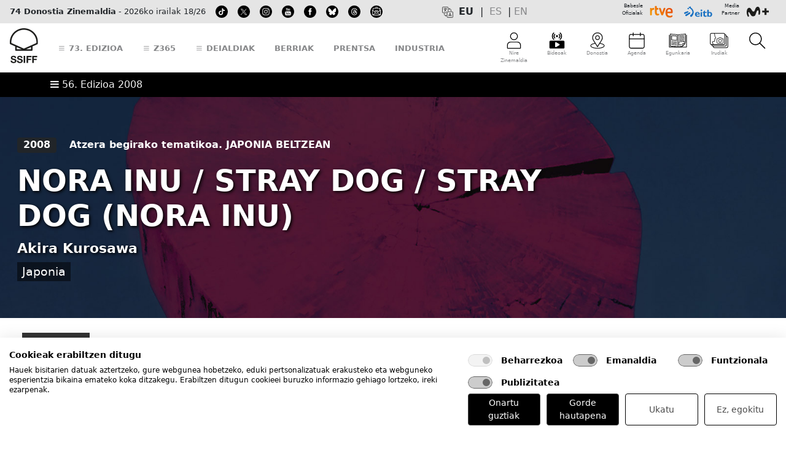

--- FILE ---
content_type: text/html; charset=UTF-8
request_url: https://www.sansebastianfestival.com/2008/sailak_eta_filmak/atzera_begirako_tematikoa/7/560052/eu
body_size: 34396
content:



    <!doctype html>
    <html>
    <style type="text/css">

        .aviso {
            padding: 10px; background-color: #FFD2D3; font-size: 85%; font-weight: bold; line-height: 130%; margin-bottom: 20px
        }
		
		.mini-widget_copy__e5foiii {
			display: none !important;
		}
    </style>

    
    
<!-- desplegable link al soltar -->
<script type="text/javascript">
function MM_jumpMenu(targ,selObj,restore){ //v3.0
  eval(targ+".location='"+selObj.options[selObj.selectedIndex].value+"'");
  if (restore) selObj.selectedIndex=0;
}
</script>

<!--[if lt IE 7 ]><html class="ie ie6" lang="en"> <![endif]-->
<!--[if IE 7 ]><html class="ie ie7" lang="en"> <![endif]-->
<!--[if IE 8 ]><html class="ie ie8" lang="en"> <![endif]-->
<!--[if (gte IE 9)|!(IE)]><!--<html lang="en"> <![endif]-->
<head>
	<!-- cokies -->

				<html lang="eu">	
			<script src="https://consent.cookiefirst.com/sites/sansebastianfestival.com-53727ea3-ca45-4362-be03-9c3175ea65a7/consent.js"></script>





    <!-- Basic Page Needs -->
    <meta charset="UTF-8">
<!--    <title>-->
<!--        --><!--    </title>-->

    <!--    <meta name="description" content="--><!--">-->
<!--    <meta name="author" content="SSIFF">-->

    <!-- Mobile Specific Metas -->
    <meta name="viewport" content="width=device-width, initial-scale=1, maximum-scale=1, user-scalable=no,">

            <!-- Metadata SEO -->
        <title>Donostia Zinemaldia</title>
        <meta name="author" content="SSIFF">
        <meta name="description" content="Atzera begirako tematikoa. JAPONIA BELTZEAN">
        <meta name="robots" content="index, follow">
        <link rel="canonical" href="https://www.sansebastianfestival.com:443/2008/sailak_eta_filmak/atzera_begirako_tematikoa/7/560052/eu">
        <meta name="platform" content="chrome">
        
        <!-- Metadata para plataforma "chrome" -->
        <meta property="og:type" content="website"/>
        <meta property="og:title" content="Donostia Zinemaldia" />
        <meta property="og:url" content="https://www.sansebastianfestival.com:443/2008/sailak_eta_filmak/atzera_begirako_tematikoa/7/560052/eu" />
        <meta property="og:image" content="https://www.sansebastianfestival.com/admin_img/peliculas//" />
        <meta property="og:site_name" content="sansebastianfestival"/>
        <meta property="og:description" content="Nora inu / Stray Dog" />
        
    <!--<meta http-equiv="Content-Security-Policy" content="upgrade-insecure-requests">-->


	<!-- BOOTSTRAP -->
    <link href="/publica/css/bootstrap/css/bootstrap.min.css" rel="stylesheet" crossorigin="anonymous">
	
        <script type="text/javascript" src="/publica/js/masonry/masonry-latest.pkgd.min.js"></script>
	    <link href="/publica/views/publica/menu/css/71_bootstrap_custom.css?id=4" rel="stylesheet" crossorigin="anonymous">
				
    	<!--  <link href="/publica/views/publica/menu/css/bootstrap_custom.css?id=10" rel="stylesheet" crossorigin="anonymous"> -->
				
    <script src="/publica/css/bootstrap/js/bootstrap.bundle.min.js" crossorigin="anonymous"></script>

    <!-- Bootstrap ICONOS -->
	<link rel="stylesheet" href="/publica/css/bootstrap/bootstrap-icons-1.10.5/font/bootstrap-icons.css">		

    <!-- CSS -->

			<link rel="stylesheet" href="/publica/css/layout71.css?id=2">		
	    	
    <link rel="stylesheet" href="/publica/css/print66.css?id=7" type="text/css" media="print">


	

    <!--[if lt IE 9]>
        <script src="https://html5shim.googlecode.com/svn/trunk/html5.js"></script>
    <![endif]-->

    <!-- Favicons -->

	<link rel="icon" type="image/png" href="/publica/favicon/icon_16x16.png" sizes="16x16" />
	<link rel="icon" type="image/png" href="/publica/favicon/icon_32x32.png" sizes="32x32" />
	<link rel="icon" type="image/png" href="/publica/favicon/icon_64x64.png" sizes="64x64" />
	<link rel="icon" type="image/png" href="/publica/favicon/icon_128x128.png" sizes="128x128" />
	<link rel="icon" type="image/png" href="/publica/favicon/icon_256x256.png" sizes="256x256" />
	<link rel="icon" type="image/png" href="/publica/favicon/icon_512x512.png" sizes="512x512" />


    <link rel="shortcut icon" href="/publica/favicon/iconos.ico">

	<link rel="apple-touch-icon" href="/publica/favicon/apple-touch-icon_128x128.png" />
	<link rel="apple-touch-icon" sizes="16x16" href="/publica/favicon/apple-touch-icon_16x16.png" />
	<link rel="apple-touch-icon" sizes="29x29" href="/publica/favicon/apple-touch-icon_29x29.png" />
	<link rel="apple-touch-icon" sizes="32x32" href="/publica/favicon/apple-touch-icon_32x32.png" />
	<link rel="apple-touch-icon" sizes="40x40" href="/publica/favicon/apple-touch-icon_40x40.png" />
	<link rel="apple-touch-icon" sizes="50x50" href="/publica/favicon/apple-touch-icon_50x50.png" />
	<link rel="apple-touch-icon" sizes="57x57" href="/publica/favicon/apple-touch-icon_57x57.png" />
	<link rel="apple-touch-icon" sizes="60x60" href="/publica/favicon/apple-touch-icon_60x60.png" />
	<link rel="apple-touch-icon" sizes="72x72" href="/publica/favicon/apple-touch-icon_72x72.png" />
	<link rel="apple-touch-icon" sizes="76x76" href="/publica/favicon/apple-touch-icon_76x76.png" />
	<link rel="apple-touch-icon" sizes="128x128" href="/publica/favicon/apple-touch-icon_128x128.png" />
	<link rel="apple-touch-icon" sizes="256x256" href="/publica/favicon/apple-touch-icon_256x256.png" />
	<link rel="apple-touch-icon" sizes="512x512" href="/publica/favicon/apple-touch-icon_512x512.png" />





    <!-- Familia iconos -->
    <link rel="stylesheet" href="/publica/font-awesome/css/font-awesome.min.css">



    <!-- Google fonts -->
    <link href="https://fonts.googleapis.com/css?family=Roboto:100,100i,300,300i,400,400i,500,500i,700,700i,900,900i&amp;subset=cyrillic,cyrillic-ext,greek,greek-ext,latin-ext,vietnamese" rel="stylesheet">

    <link href='https://fonts.googleapis.com/css?family=Poppins:400,300,500,600,700' rel='stylesheet' type='text/css'>

    <link href='https://fonts.googleapis.com/css?family=Roboto+Condensed:300italic,400italic,700italic,400,700,300&subset=latin,latin-ext' rel='stylesheet' type='text/css'>
    
    <!-- OTROS VARIOS -->

 <!-- jQuery -->
   <script src="/publica/js/jquery-latest.pack.js" type="text/javascript" charset="utf-8"></script>

   <!-- jQuery extend -->
   <script src="/publica/js/jquery-extend.js" type="text/javascript" charset="utf-8"></script>

	<!-- Bundle menu -->
    <script id="menuBundleScript" type="text/javascript" src="/publica/js/mvc/build/menu/menu.bundle.js?lang=eu&d=20260121063530"></script>

    <!-- jQuery UI -->
    <script>
    if (jQuery.ui) {

        console.log('jquery ui cargado con anterioridad');
    } else {

        $.when($("head").append("<link rel=stylesheet href=https://www.sansebastianfestival.com/publica/js/jquery-ui/js/jquery-ui-latest.min.css />")
            , $.ajax({
                url: "https://www.sansebastianfestival.com/publica/js/jquery-ui/js/jquery-ui-latest.min.js",
                dataType: "script",
                cache: true
            })).then(function () {
                console.log('jquery ui cargado en tiempo real');
            });
    }

	jQuery(function(){

        var menuView = new menu.MenuView();
        var menuModel = new menu.MenuModel();
        var menuController = new menu.MenuController({view: menuView, model: menuModel});
        //menuController.getView({
        //    name:'menuPublicoMovil',
        //    target: '#menuPublicoMovil',
        //    lang: '//',
        //    idEdicion: '//'
        //});

        menuController.setViewEvents({
            name:'menuPublicoMovil',
            lang: 'eu',
            idEdicion: '56'
        });

    jQuery(window).scroll(function(){
        if(jQuery(this).scrollTop() > 150) {
            jQuery('#logo-img img')
                .css({'width':'49px','height':'30px'})
			jQuery('#logo-img-movil img')
                .css({'width':'107px','height':'28px'})
			jQuery('#ico-menu img')
                .css({'width':'30px','height':'20px'})
            jQuery('#ico-menu tex')
                .css({'display':'none'})   

        }
        if(jQuery(this).scrollTop() < 150) {
            jQuery('#logo-img img')
                .css({'width':'49px',
                	'height':'60px',
					'-webkit-transition':'all 0.5s ease',
					'-moz-transition':'all 0.5s ease',
					'-ms-transition':'all 0.5s ease',
					'-o-transition':'all 0.5s ease',
					'transition':'all 0.5s ease'
                	}) 
			jQuery('#logo-img-movil img')
                .css({'width':'133px',
                	'height':'35px',
					'-webkit-transition':'all 0.5s ease',
					'-moz-transition':'all 0.5s ease',
					'-ms-transition':'all 0.5s ease',
					'-o-transition':'all 0.5s ease',
					'transition':'all 0.5s ease'
                	}) 
			jQuery('#ico-menu img')
                .css({'width':'30px',
                	'height':'30px',
					'-webkit-transition':'all 0.5s ease',
					'-moz-transition':'all 0.5s ease',
					'-ms-transition':'all 0.5s ease',
					'-o-transition':'all 0.5s ease',
					'transition':'all 0.5s ease'
                	})  
			jQuery('#ico-menu tex')
                .css({'display':'block'})  
        }
    });
});
    </script>


    <script src="/publica/fonts/bentonsans/specimen_files/easytabs.js" type="text/javascript" charset="utf-8"></script>
    <link rel="stylesheet" href="/publica/fonts/bentonsans/stylesheet.css" type="text/css" charset="utf-8" />

    <script src="/publica/fonts/bulo/easytabs.js" type="text/javascript" charset="utf-8"></script>
    <link rel="stylesheet" href="/publica/fonts/bulo/stylesheet.css" type="text/css" charset="utf-8" />

    <link rel="stylesheet" href="/publica/fonts/GothamRounded/fonts.css" type="text/css" charset="utf-8" />

    <link rel="stylesheet" href="/publica/fonts/accidental/stylesheet.css" type="text/css" charset="utf-8" />

    <!-- COOKIES -->
   <script  src="/publica/js/cookies/cookies.js" type="text/javascript"></script>

    <!-- LIGHTVIEW 
    <script type="text/javascript" src="https://ajax.googleapis.com/ajax/libs/prototype/1/prototype.js"></script>
	<script type='text/javascript' src='https://ajax.googleapis.com/ajax/libs/scriptaculous/1/scriptaculous.js'></script>
	<script type="text/javascript" src="/publica/css/lightview/js/lightview.js"></script>
	<link rel="stylesheet" type="text/css" href="/publica/css/lightview/css/lightview.css" />
	-->

	<!-- Add fancyBox -->
	<link rel="stylesheet" href="/publica/js/fancyBox/source/jquery.fancybox.css?v=2.1.5" type="text/css" media="screen" />
	<script type="text/javascript" src="/publica/js/fancyBox/source/jquery.fancybox.pack.js?v=2.1.5"></script>

    <!-- Optionally add helpers - button, thumbnail and/or media -->
	<link rel="stylesheet" href="/publica/js/fancyBox/source/helpers/jquery.fancybox-buttons.css?v=1.0.5" type="text/css" media="screen" />
	<script type="text/javascript" src="/publica/js/fancyBox/source/helpers/jquery.fancybox-buttons.js?v=1.0.5"></script>
    <script type="text/javascript" src="/publica/js/fancyBox/source/helpers/jquery.fancybox-media.js?v=1.0.6"></script>

    <link rel="stylesheet" href="/publica/js/fancyBox/source/helpers/jquery.fancybox-thumbs.css?v=1.0.7" type="text/css" media="screen" />
    <script type="text/javascript" src="/publica/js/fancyBox/source/helpers/jquery.fancybox-thumbs.js?v=1.0.7"></script>

    <!-- TABS VERSION NATIGUA -->
    <script src="/css/SpryAssets/SpryTabbedPanels.js" type="text/javascript"></script>
    <link href="/css/SpryAssets/SpryTabbedPanels.css" rel="stylesheet" type="text/css" />

    <link rel="stylesheet" href="/publica/js/gallery-hugo/gallery.css" type="text/css" media="screen" />
	<script type="text/javascript" src="/publica/js/gallery-hugo/gallery.js?v=1.1"></script>

    <script>
        $(document).ready(function(){

            /* Solucion a problemas anclas usando bootstrap (anclas dejaron de funcionar) */
            $('a[href*="#"]').click(function() {

                if (location.pathname.replace(/^\//,'') == this.pathname.replace(/^\//,'') && location.hostname == this.hostname) {

                    var $target = $(this.hash);
                    $target = $target.length && $target || $('[name=' + this.hash.slice(1) +']');
                    if ($target.length) {

                        var targetOffset = $target.offset().top;
                        $('html,body').animate({scrollTop: targetOffset}, 1000);
                        return false;
                    }
                }
            });
        });
    </script>

    
	<style type="text/css">

.aIconos a{display:inline-block;position:relative;color:#87888a; text-decoration: none}
.aIconos a:after{content:'';position:absolute;width:100%;transform:scaleX(0);height:4px;bottom:0;left:0;background-color:#87888a;transform-origin:bottom right;transition:transform .25s ease-out; opacity: 1}
.aIconos a:hover:after{transform:scaleX(1);transform-origin:bottom left}

.alink a{display:inline-block;position:relative;color:#87888a; text-decoration: none;}
.alink a:after{content:'';position:absolute;width:100%;transform:scaleX(0);height:4px;bottom:0;left:0;background-color:#87888a;transform-origin:bottom right;transition:transform .25s ease-out; opacity: 1}
.alink a:hover:after{transform:scaleX(1);transform-origin:bottom left}

.alinkN a{display:inline-block;position:relative;color:#c3c4c6; text-decoration: none;}
.alinkN a:after{content:'';position:absolute;width:100%;transform:scaleX(0);height:4px;bottom:0;left:0;background-color:#c3c4c6;transform-origin:bottom right;transition:transform .25s ease-out; opacity: 1}
.alinkN a:hover:after{transform:scaleX(1);transform-origin:bottom left}



/* Progress bar */
#progress-bar {
  --scrollAmount: 0%;

  background-image: linear-gradient(120deg, #84fab0 0%, #8fd3f4 100%);
  width: var(--scrollAmount);

  /*  background: linear-gradient(to right, #F24E1E var(--scrollAmount), transparent 0);
  width: 100%; */

  height: 10px;
  position: fixed;
  top: 45;
}


</style>

</head>



<!-- Acreditacion -->
    
    <!-- Area profesional -->



    <body>
    <script async src="https://t.hspvst.com/tracking.php?id=2678&e=tracking"></script>
    

        
    <div class="fondo1">
        <div class="fondo2">

            <div id="chivato" style="display:none">
                <br>YEAR: 2008
                      <br>ID APARTADO: 4 
                      <br>APARTADO: sailak_eta_filmak
                      <br>SUBAPARTADO: 
                      <br>SECCION: atzera_begirako_tematikoa
                      <br>TABLE: 7
                      <br>ID: 560052
                      <br>LANGUAGE: eu
                      <br>MAQUETACION: 
                      <br>TITULO: 
<br>RULE: 1            </div>




            <style type="text/css">
                .algo {display:inline-block; vertical-align: top; width:196px; margin-top: 40px; margin-left: 10px; -moz-box-shadow: inset 0 0 2px 2px #888; -webkit-box-shadow: inset 0 025px 2px #888; box-shadow: inset 0 0 2px 2px #888; -moz-border-radius: 15px; border-radius: 15px; padding: 7px;}


            </style>

            <body>

            
            

				
			
							
			<script src="https://cdn.userway.org/widget.js" data-account="aJMtDvahe5"></script>
			
				
            	

<div class="container-fluid d-print-none" style="background-color: #E5E5E5">
	<div class="container-xxl p-1 c01">
		<div class="d-flex align-items-center justify-content-between">
			<div class="col-1 col-sm-1 col-md-4 col-lg-6 col-xl-6 align-text-bottom d-flex" style="font-size: 0.8rem">
				
																																																																																																																								
				
				<div class="d-none d-xl-block me-2 alink" style="">
								<span class=""><strong>74 Donostia Zinemaldia</strong> - 2026ko irailak 18/26</span>
								</div>

								
				
				<div class="d-none d-md-block d-xl-none me-2" style="">
								<span class=""><strong>74SSIFF</strong> - 2026ko irailak 18/26</span>
								</div>

																																																																
				
				<div class="d-none d-lg-block me-2 ms-2" style="">
				<a href="https://www.tiktok.com/@sansebastianfes" target="_blank" class="">								 <img src="/admin_img/pag/iconos/redes_00.svg" height="20" alt="TikTok" title="TikTok"><span class=""></span>
				</a>				</div>

																																																								
				
				<div class="d-none d-lg-block me-2 ms-2" style="">
				<a href="https://twitter.com/sansebastianfes" target="_blank" class="">								 <img src="/admin_img/pag/iconos/cabecera_20_eu.svg" height="20" alt="twitter" title="twitter"><span class=""></span>
				</a>				</div>

																																																
				
				<div class="d-none d-lg-block me-2 ms-2" style="">
				<a href="https://instagram.com/sansebastianfes/" target="_blank" class="">								 <img src="/admin_img/pag/iconos/redes_03.svg" height="20" alt="instagram" title="instagram"><span class=""></span>
				</a>				</div>

																																																
				
				<div class="d-none d-lg-block me-2 ms-2" style="">
				<a href="https://www.youtube.com/channel/UC6ScD2J0bxxAQhbsWcjraRw" target="_blank" class="">								 <img src="/admin_img/pag/iconos/redes_04.svg" height="20" alt="youtube" title="youtube"><span class=""></span>
				</a>				</div>

																																																
				
				<div class="d-none d-lg-block me-2 ms-2" style="">
				<a href="https://www.facebook.com/sansebastianfestival" target="_blank" class="">								 <img src="/admin_img/pag/iconos/redes_01.svg" height="20" alt="facebook" title="facebook"><span class=""></span>
				</a>				</div>

																																																																
				
				<div class="d-none d-lg-block me-2 ms-2" style="">
				<a href="https://bsky.app/profile/sansebastianfestival.com" target="_blank" class="">								 <img src="/admin_img/pag/iconos/redes_bluesky.svg" height="20" alt="Bluesky" title="Bluesky"><span class=""></span>
				</a>				</div>

																																
				
				<div class="d-none d-lg-block me-2 ms-2" style="">
				<a href="https://www.threads.net/@sansebastianfes" target="_blank" class="">								 <img src="/admin_img/pag/iconos/redes_threads.svg" height="20" alt="Threads" title="Threads"><span class=""></span>
				</a>				</div>

																
				
				<div class="d-none d-lg-block me-2 ms-2" style="">
				<a href="https://www.sansebastianfestival.com/harpidetu_zaitez_buletinak_jasotzeko/1/1548/eu" target="" class="">								 <img src="/admin_img/pag/iconos/cabecera_75_eu.svg" height="20" alt="Harpidetu zaitez buletinak jasotzeko" title="Harpidetu zaitez buletinak jasotzeko"><span class=""></span>
				</a>				</div>

								
				
				
				
			</div>
			

			
			
			<div class="col-1 col-sm-1 col-md-5 col-lg-3 col-xl-3  d-none d-md-flex justify-content-center align-text-bottom ">
				
								
				
				<div class="me-2" style="">
												 <img src="/admin_img/pag/iconos/cabecera_24_eu.svg" height="20" alt="Hizkuntzak" title="Hizkuntzak"><span class=""></span>
								</div>

																																																																																																																																																																																																																																																																																																																																																																																																																																																																																																																								
				<div class="alink"><script>
                        function translationsChangeLanguage(lang){
                            setCookie('fssWeb_lang', lang, 365, '/');
                            document.getElementById('translationsNewLanguage').value = lang;
                            document.getElementById('formTranslationsChangeLanguage').submit();
                        }
                     </script>
                     
                     <form id='formTranslationsChangeLanguage' method='POST' action='' style='display:none'>
                        <input type='hidden' id='translationsNewLanguage' name='translationsNewLanguage' value='eu'>
                     </form><div id='menu_cambio_idioma' version=''>
                            <div style='float: left; margin-right: 5px; font-weight: bold; text-transform: uppercase;'>
                                 eu&nbsp;
                            </div>
                            <div style='float: left; margin-right: 5px; text-transform: uppercase;'>
                                |&nbsp;&nbsp;<a class='link_cambio_idioma_parte_publica' href='' idioma='es' onclick='translationsChangeLanguage("es"); return false;' title=Castellano>es</a>&nbsp;&nbsp;|
                            </div>
                            <div style='float: left; margin-right: 5px; text-transform: uppercase;'>
                                <a class='link_cambio_idioma_parte_publica' href='' idioma='in' onclick='translationsChangeLanguage("in"); return false;' title=English>en</a>&nbsp;&nbsp;
                            </div>
                          </div></div>
			
			</div>
			<div class="col-10 col-sm-10 col-md-3 col-lg-3 col-xl-3 d-flex justify-content-end" style="font-size: 0.5rem">
				
				
																																																																																																																																								
				
				<div class="text-end" style="">
								<span class="">Babesle<br>Ofizialak</span>
								</div>

																																																																
				
				<div class="" style="">
				<a href="http://www.rtve.es/" target="_blank" class="">								 <img src="/admin_img/pag/iconos/logo_tve-2022.svg" height="30" alt="rtve" title="rtve"><span class=""></span>
				</a>				</div>

																																																																																								
				
				<div class="pe-2" style="">
				<a href="https://www.eitb.es" target="_blank" class="">								 <img src="/admin_img/pag/iconos/cabecera_74_eu.svg" height="30" alt="eitb" title="eitb"><span class=""></span>
				</a>				</div>

																
				
				<div class="text-end" style="">
								<span class="">Media<br>Partner</span>
								</div>

																																																
				
				<div class="" style="">
				<a href="https://www.movistarplus.es" target="_blank" class="">								 <img src="/admin_img/pag/iconos/logo_movistar-2022.svg" height="30" alt="Movistar+" title="Movistar+"><span class=""></span>
				</a>				</div>

																																																																																																																																																																
				
				
				
				
				
			</div>
		</div>
	</div>
</div><div class="container-fluid sticky-top bg-white d-print-none">

	<div class="container-xxl p-1 c02">
		<div class="row align-items-center">
			<div class="col-6 col-md-6 col-lg-9 col-xl-8 align-middle d-flex justify-content-start align-items-center alink lh-lg">
				
																																																																																																																																																
					
					<a  class="d-block d-lg-none me-3 mt-1 mb-1" id="logo-img-movil" data-bs-toggle="offcanvas" data-bs-target="#menuSoloMovil" aria-controls="menuSoloMovil">
                                                    <img src="/admin_img/pag/iconos/ico_ssiff_menu_movil_logo.svg" alt="SSIFF" height="35" class="mb-1">
                        
                        <span class=""></span>
                    </a>
																																																																
					
					<a  class="d-none d-lg-block me-3 mt-1 mb-1" id="logo-img" href="/eu" target="">
                                                    <img src="/admin_img/pag/iconos/ico_ssiff_general.svg" alt="SSIFF" height="60" class="mb-1">
                        
                        <span class=""></span>
                    </a>
																																																
					
					<a  class="d-none d-lg-block ms-3 me-3" id="" data-bs-toggle="offcanvas" data-bs-target="#menuEdicion" aria-controls="menuEdicion">
                        
                        <span class="fs-5 text-uppercase fw-bolder"><i class="bi bi-list"></i> 73. edizioa</span>
                    </a>
																																																								
					
					<a  class="d-none d-lg-block ms-3 me-3" id="" data-bs-toggle="offcanvas" data-bs-target="#menuZ365" aria-controls="menuZ365">
                        
                        <span class="fs-5 text-uppercase fw-bolder"><i class="bi bi-list"></i> Z365</span>
                    </a>
																																																
					
					<a  class="d-none d-lg-block ms-3 me-3" id="" data-bs-toggle="offcanvas" data-bs-target="#menuConvo" aria-controls="menuConvo">
                        
                        <span class="fs-5 text-uppercase fw-bolder"><i class="bi bi-list"></i> Deialdiak</span>
                    </a>
																																								
					
					<a  class="d-none d-lg-block ms-3 me-3" id="" href="/berriak/2/eu" target="">
                        
                        <span class="fs-5 text-uppercase fw-bolder">Berriak</span>
                    </a>
																																																
					
					<a  class="d-none d-lg-block ms-3 me-3" id="" href="/2025/prentsa/2/eu" target="">
                        
                        <span class="fs-5 text-uppercase fw-bolder">Prentsa</span>
                    </a>
																																
					
					<a  class="d-none d-lg-block ms-3 me-3" id="" href="/2025/industria/2/eu" target="">
                        
                        <span class="fs-5 text-uppercase fw-bolder">Industria</span>
                    </a>
																																
			</div>
			
			<div class="col-6 col-md-6 col-lg-3 col-xl-4 align-top d-flex justify-content-end text-center aIconos" style="font-size: 0.5rem">
				
																																																																																																																																																													
					<a class="ps-3 ps-lg-2 ps-xl-3 pe-3 pe-lg-2 pe-xl-3 pt-2 pb-2 position-relative" id="ico-menu" data-bs-toggle="offcanvas" data-bs-target="#menuMiFestival" aria-controls="menuMiFestival" ><img src="/admin_img/pag/iconos/ico_ssiff_512_mifestival.svg" class="" alt="Nire Zinemaldia" height="30">
						

						<span class="d-none d-md-block"><tex>Nire Zinemaldia</tex></span></a>
																																																													
					<a class="d-block d-lg-none ps-3 ps-lg-2 ps-xl-3 pe-3 pe-lg-2 pe-xl-3 pt-2 pb-2" id="ico-menu" data-bs-toggle="offcanvas" data-bs-target="#offcanvasRight" aria-controls="offcanvasRight" ><img src="/admin_img/pag/iconos/ico_ssiff_512_masmenu.svg" class="" alt="Gehiago" height="30">
						

						<span class="d-none d-md-block"><tex>Gehiago</tex></span></a>
																																																					
					<a class="d-none d-lg-block ps-3 ps-lg-2 ps-xl-3 pe-3 pe-lg-2 pe-xl-3 pt-2 pb-2" id="ico-menu" href="/2025/tv/6/eu/t_1" target="" ><img src="/admin_img/pag/iconos/cabecera_37_eu.svg" class="" alt="Bideoak" height="30">
						

						<span class="d-none d-md-block"><tex>Bideoak</tex></span></a>
																																																													
					<a class="d-none d-lg-block ps-3 ps-lg-2 ps-xl-3 pe-3 pe-lg-2 pe-xl-3 pt-2 pb-2" id="ico-menu" href="/donostia_san_sebastian/2/eu" target="" ><img src="/admin_img/pag/iconos/ico_ssiff_512_donostia.svg" class="" alt="Donostia-San Sebastian" height="30">
						

						<span class="d-none d-md-block"><tex>Donostia</tex></span></a>
																																																					
					<a class="d-none d-lg-block ps-3 ps-lg-2 ps-xl-3 pe-3 pe-lg-2 pe-xl-3 pt-2 pb-2" id="ico-menu" href="/agenda/2/eu" target="" ><img src="/admin_img/pag/iconos/ico_ssiff_512_agenda.svg" class="" alt="Agenda" height="30">
						

						<span class="d-none d-md-block"><tex>Agenda</tex></span></a>
																																																					
					<a class="d-none d-lg-block ps-3 ps-lg-2 ps-xl-3 pe-3 pe-lg-2 pe-xl-3 pt-2 pb-2" id="ico-menu" href="https://www.sansebastianfestival.com/2025/zinemaldiaren_egunkaria/2/eu" target="" ><img src="/admin_img/pag/iconos/cabecera_72_eu.svg" class="" alt="" height="30">
						

						<span class="d-none d-md-block"><tex>Egunkaria</tex></span></a>
													
					<a class="d-none d-lg-block ps-3 ps-lg-2 ps-xl-3 pe-3 pe-lg-2 pe-xl-3 pt-2 pb-2" id="ico-menu" href="https://www.sansebastianfestival.com/2025/materialak/4/1208/eu/" target="" ><img src="/admin_img/pag/iconos/cabecera_73_eu.svg" class="" alt="" height="30">
						

						<span class="d-none d-md-block"><tex>Irudiak</tex></span></a>
																					
					<a class="ps-3 ps-lg-2 ps-xl-3 pe-3 pe-lg-2 pe-xl-3 pt-2 pb-2" id="ico-menu" data-bs-toggle="offcanvas" data-bs-target="#menuBuscador" aria-controls="menuBuscador" ><img src="/admin_img/pag/iconos/ico_ssiff_512_buscar.svg" class="" alt="Bilatu" height="30">
						

						<span class="d-none d-md-block"><tex></tex></span></a>
																																																																								
				
			</div>
		</div>
	</div>
</div>
<script id="menuBundleScript" type="text/javascript" src="/publica/js/mvc/build/menu/menu.bundle.js?lang=eu&d=20260121063530"></script>
<link rel="stylesheet" type="text/css" href="/publica/views/menu/publico/menuPublicoEscritorio.css?d=20260121063530" media="screen" />

<script>
    $(document).ready(function(){

        var menuView = new menu.MenuView();
        var menuModel = new menu.MenuModel();
        var menuController = new menu.MenuController({view: menuView, model: menuModel});

        // Eventos para el menu publico version escritorio
        menuController.setViewEvents({
            name: 'menuPublicoEscritorio',
            lang: 'eu',
            idEdicion: '56'
        });

        // Eventos para el menu publico "Mi Festival"
        menuController.setViewEvents({
            name: 'menuPublicoMiFestival',
            lang: 'eu',
            idEdicion: '56'
        });

        // Vista menu "Mi festival"
        //menuController.getView({
        //    name: 'menuPublicoMiFestival',
        //    lang: '//',
        //    idEdicion: '//',
        //    target: '#containerMenuPublicoMiFestival'
        //});
    });
</script>

<div id="menuPublicoMovil" loaded="0">
    <style>
    #containerMenuPublicoMovil{  }
    #containerMenuPublicoMovil .fLeft { float: left; }
    #containerMenuPublicoMovil .fRight { float: right; }
    #containerMenuPublicoMovil .bold { font-weight: bold; }
    #containerMenuPublicoMovil .uppercase { text-transform: uppercase; }
    #containerMenuPublicoMovil .w5 { width: 5%; }
    #containerMenuPublicoMovil .w64 { width: 64%; }
    #containerMenuPublicoMovil .w94 { width: 94%; }
    #containerMenuPublicoMovil .mL1 { margin-left: 1%; }
    #containerMenuPublicoMovil .mL5px { margin-left: 5px; }
    #containerMenuPublicoMovil .mR5px { margin-right: 5px; }
    #containerMenuPublicoMovil .menuOption { padding: 7px 0px 7px 0px; }
    #containerMenuPublicoMovil .taCenter { text-align: center; }
    #containerMenuPublicoMovil .foto {
        background-repeat: no-repeat;
        background-size: contain;
        /*background-position: center center;*/
        display: inline-block;
        justify-content: center;
        align-items: center;
        width: 35%;
        height: 9%;
    }
</style>

<div class="offcanvas offcanvas-top" tabindex="-1" id="menuSoloMovil" aria-labelledby="offcanvasTopLabel" style="height: 100vh !important;">
    <div class="offcanvas-header align-items-start">
        <div class="offcanvas-title p-md-1 p-lg-3 align-middle fs-2" id="offcanvasTopLabel" style="width: 100%">
            <div class="row justify-content-between align-items-end">
                <div class="col-12 col-lg-5">
					
					<img src="/admin_img/pag/iconos/ico_ssiff_movil_logo.svg" alt="SSIFF" height="45" class="align-middle mb-1" title="ssiff">
					
                    
                </div>
                <div class="col-12 col-lg-7 text-md-start text-lg-end">
                 
                </div>
            </div>
        </div>

        <button type="button" class="btn-close" data-bs-dismiss="offcanvas" aria-label="Close"></button>
    </div>

    <div class="offcanvas-body">
        <div class="container-fluid ps-0 pe-4">
            <div class="row px-0">
                <div id="containerMenuPublicoMovil"></div>
            </div>
			
			<!--<div class="mt-4">
			<form class="d-flex mt-4 pt-4">
                <input class="form-control me-1" type="search" placeholder="Buscar..." aria-label="Buscar...">
                <button class="btn btn-primary" type="submit">
                    <i class="bi bi-search"></i>
                </button>
            </form>
			</div>-->
			
		
			<!--<div class="mt-4">
			<i class="bi bi-envelope-at"></i> Suscripción a boletines
			</div>-->
		
			<div class="mt-4">
				<a href="https://www.tiktok.com/@sansebastianfes" target="_blank" class="me-1"> <img src="https://www.sansebastianfestival.com/admin_img/pag/iconos/redes_00.svg" height="30" alt="TikTok" title="TikTok"></a>
				<a href="https://twitter.com/sansebastianfes" target="_blank" class="me-1"> <img src="https://www.sansebastianfestival.com/admin_img/pag/iconos/redes_02.svg" height="30" alt="twitter" title="twitter"></a>
				<a href="https://instagram.com/sansebastianfes/" target="_blank" class="me-1"> <img src="https://www.sansebastianfestival.com/admin_img/pag/iconos/redes_03.svg" height="30" alt="instagram" title="instagram"></a>
				<a href="https://www.facebook.com/sansebastianfestival" target="_blank" class="me-1"> <img src="https://www.sansebastianfestival.com/admin_img/pag/iconos/redes_01.svg" height="30" alt="facebook" title="facebook"></a>
				<a href="https://www.youtube.com/channel/UC6ScD2J0bxxAQhbsWcjraRw" target="_blank" class="me-1"> <img src="https://www.sansebastianfestival.com/admin_img/pag/iconos/redes_04.svg" height="30" alt="youtube" title="youtube"></a>
				  
				<a href="https://itunes.apple.com/us/app/festival-de-san-sebastian/id912783830?l=es&ls=1&mt=8" target="_blank" class="me-2"> <img src="https://www.sansebastianfestival.com/admin_img/pag/iconos/app_apple.svg" height="30" alt="app store" title="app store"></a>
				  
				<a href="https://play.google.com/store/apps/details?id=com.sansebastianfestival.app" target="_blank" class="me-0"> <img src="https://www.sansebastianfestival.com/admin_img/pag/iconos/app_google.svg" height="30" alt="google play" title="google play"></a>
				
			</div>
	
			<!--<div class="mt-4">
				<img src="/admin_img/pag/iconos/ico_ssiff_512_idiomas.svg" alt="Donostia-San Sebastian" height="30"> 
				<a class="ps-3 pe-3 pt-2 pb-2" ><tex>es</tex></a> 
				<a class="ps-3 pe-3 pt-2 pb-2" ><tex>eu</tex></a> 
				<a class="ps-3 pe-3 pt-2 pb-2" ><tex>en</tex></a>
			</div>-->
			
        </div>
    </div>
</div></div>


<div id="containerMenuPublicoEscritorio" class="alink">
    <div class="offcanvas offcanvas-top" tabindex="-1" id="menuEdicion" aria-labelledby="offcanvasTopLabel" style="height: 100vh !important;">
    <div class="offcanvas-header align-items-start">

	  <div class="offcanvas-title p-md-1 p-lg-3 border-bottom border-3 align-middle fs-2" id="offcanvasTopLabel" style="width: 100%">
		  <div class="row justify-content-between align-items-end">
			  <div class="col-12 col-lg-5">
		 		 <img src="https://www.sansebastianfestival.com/admin_img/cabecera/n_concha_blanca.svg" height="30" width="" style="filter: invert(); margin-top: -5px" alt="ssiff" title="ssiff"  class="align-middle"> <strong><a href="/eu">73 Donostia Zinemaldia</a></strong> <br><span class="fs-6">2025eko irailak 19/27</span>
			  </div>
			  <div class="col-12 col-lg-7 mb-2  text-md-start text-lg-end alinkN">
			
				  
				  







			  </div>
		  </div>
	  </div>

    <button type="button" class="btn-close" data-bs-dismiss="offcanvas" aria-label="Close"></button>
  </div>

    <div class="offcanvas-body">

    <div class="container-fluid px-0">
		<div class="row p-0 p-md-3 align-items-start" style="font-size: 85%">

                
				<div class="col-12 col-md-4 col-lg-3 px-4">
                                <div class="menuOption " idMenu="2004" style="margin-left: 0px;">

                <div class="fLeft w100">
                    <div class="d-none d-md-block" style="width: 100%; height:6vh; height: 15vh; background-position: center; background-repeat: no-repeat; background-size: cover; background-image:url(/admin_img/img/menu/g/menu_1243.jpg?d=20260121063531;"></div>
                    <div class="fLeft w100">
                        <div class="iconoYNombre bgColorBlack p-2 fontSize120">
                            <div class="fLeft icono me-2 text-white" style="">
                                                            </div>

                            <div class="fLeft nombre bold uppercase text-capitalize text-white" style="">
                                Zinemaldia                            </div>

                            <div style="clear: both;"></div>
                        </div>

                        <div class="descripcion text-secondary" style="">
                                                    </div>
                    </div>

                    <div style="clear: both;"></div>
                </div>

                
                <div style="clear: both;"></div>

                <div class="children " style="display: block">
                                <div class="menuOption border-bottom border-top border-black border-2 ps-1 py-2 mt-4" idMenu="2011" style="margin-left: 5px;">

                <div class="fLeft w94">
                    
                    <div class="fLeft">
                        <div class="iconoYNombre">
                            <div class="fLeft icono " style="">
                                                            </div>

                            <div class="fLeft nombre text-uppercase" style="">
                                Antolaketa                            </div>

                            <div style="clear: both;"></div>
                        </div>

                        <div class="descripcion " style="">
                                                    </div>
                    </div>

                    <div style="clear: both;"></div>
                </div>

                <div class="fRight w5 mL1 taCenter">
                                <a class="angleLink" collapsed="1" href="" onclick="return false;" style="text-decoration: none;">
                                    <i class="fa fa-angle-right" aria-hidden="true" style="font-size: 125%; color: black;"></i>
                                </a>
                             </div>
                <div style="clear: both;"></div>

                <div class="children " style="display: none">
                                <div class="menuOption border-bottom border-top border-black border-1 ps-1 py-1 mt-2 ms-4" idMenu="2026" style="margin-left: 10px;">

                <div class="fLeft w94">
                    
                    <div class="fLeft">
                        <div class="iconoYNombre">
                            <div class="fLeft icono " style="">
                                                            </div>

                            <div class="fLeft nombre " style="">
                                <a href="/antolaketa/1/30/eu" style="text-decoration: none;" >Kontaktuak</a>                            </div>

                            <div style="clear: both;"></div>
                        </div>

                        <div class="descripcion " style="">
                                                    </div>
                    </div>

                    <div style="clear: both;"></div>
                </div>

                
                <div style="clear: both;"></div>

                <div class="children " style="display: block">
                                    </div>
            </div>
                    <div class="menuOption border-bottom border-black border-1 ps-1 py-1 ms-4" idMenu="2027" style="margin-left: 10px;">

                <div class="fLeft w94">
                    
                    <div class="fLeft">
                        <div class="iconoYNombre">
                            <div class="fLeft icono " style="">
                                                            </div>

                            <div class="fLeft nombre " style="">
                                <a href="/antolaketa/1/31/eu" style="text-decoration: none;" >Nor da nor</a>                            </div>

                            <div style="clear: both;"></div>
                        </div>

                        <div class="descripcion " style="">
                                                    </div>
                    </div>

                    <div style="clear: both;"></div>
                </div>

                
                <div style="clear: both;"></div>

                <div class="children " style="display: block">
                                    </div>
            </div>
                    <div class="menuOption border-bottom border-black border-1 ps-1 py-1 ms-4" idMenu="2028" style="margin-left: 10px;">

                <div class="fLeft w94">
                    
                    <div class="fLeft">
                        <div class="iconoYNombre">
                            <div class="fLeft icono " style="">
                                                            </div>

                            <div class="fLeft nombre " style="">
                                <a href="/antolaketa/1/33/eu" style="text-decoration: none;" >Nazioarteko Ordezkarien Sarea</a>                            </div>

                            <div style="clear: both;"></div>
                        </div>

                        <div class="descripcion " style="">
                                                    </div>
                    </div>

                    <div style="clear: both;"></div>
                </div>

                
                <div style="clear: both;"></div>

                <div class="children " style="display: block">
                                    </div>
            </div>
                    <div class="menuOption border-bottom border-black border-1 ps-1 py-1 ms-4" idMenu="2029" style="margin-left: 10px;">

                <div class="fLeft w94">
                    
                    <div class="fLeft">
                        <div class="iconoYNombre">
                            <div class="fLeft icono " style="">
                                                            </div>

                            <div class="fLeft nombre " style="">
                                <a href="/antolaketa/logotipoa/1/19312/eu" style="text-decoration: none;" >Logotipoa</a>                            </div>

                            <div style="clear: both;"></div>
                        </div>

                        <div class="descripcion " style="">
                                                    </div>
                    </div>

                    <div style="clear: both;"></div>
                </div>

                
                <div style="clear: both;"></div>

                <div class="children " style="display: block">
                                    </div>
            </div>
                    <div class="menuOption border-bottom border-black border-1 ps-1 py-1 ms-4" idMenu="2030" style="margin-left: 10px;">

                <div class="fLeft w94">
                    
                    <div class="fLeft">
                        <div class="iconoYNombre">
                            <div class="fLeft icono " style="">
                                                            </div>

                            <div class="fLeft nombre " style="">
                                <a href="/antolaketa/1/9561/eu" style="text-decoration: none;" >Zinemaldiko hiru arlo</a>                            </div>

                            <div style="clear: both;"></div>
                        </div>

                        <div class="descripcion " style="">
                                                    </div>
                    </div>

                    <div style="clear: both;"></div>
                </div>

                
                <div style="clear: both;"></div>

                <div class="children " style="display: block">
                                    </div>
            </div>
                    <div class="menuOption border-bottom border-black border-1 ps-1 py-1 ms-4" idMenu="2031" style="margin-left: 10px;">

                <div class="fLeft w94">
                    
                    <div class="fLeft">
                        <div class="iconoYNombre">
                            <div class="fLeft icono " style="">
                                                            </div>

                            <div class="fLeft nombre " style="">
                                <a href="/antolaketa/1/20849/eu" style="text-decoration: none;" >Jasangarritasuna</a>                            </div>

                            <div style="clear: both;"></div>
                        </div>

                        <div class="descripcion " style="">
                                                    </div>
                    </div>

                    <div style="clear: both;"></div>
                </div>

                
                <div style="clear: both;"></div>

                <div class="children " style="display: block">
                                    </div>
            </div>
                    <div class="menuOption border-bottom border-black border-1 ps-1 py-1 ms-4" idMenu="2033" style="margin-left: 10px;">

                <div class="fLeft w94">
                    
                    <div class="fLeft">
                        <div class="iconoYNombre">
                            <div class="fLeft icono " style="">
                                                            </div>

                            <div class="fLeft nombre " style="">
                                <a href="/kontratazioak/1/127/eu" style="text-decoration: none;" >Kontratatzailearen profila</a>                            </div>

                            <div style="clear: both;"></div>
                        </div>

                        <div class="descripcion " style="">
                                                    </div>
                    </div>

                    <div style="clear: both;"></div>
                </div>

                
                <div style="clear: both;"></div>

                <div class="children " style="display: block">
                                    </div>
            </div>
                    <div class="menuOption border-bottom border-black border-1 ps-1 py-1 ms-4 mb-4" idMenu="2034" style="margin-left: 10px;">

                <div class="fLeft w94">
                    
                    <div class="fLeft">
                        <div class="iconoYNombre">
                            <div class="fLeft icono " style="">
                                                            </div>

                            <div class="fLeft nombre " style="">
                                <a href="/bidali_zure_cva/1/4226/eu" style="text-decoration: none;" >Bidali zure CVa </a>                            </div>

                            <div style="clear: both;"></div>
                        </div>

                        <div class="descripcion " style="">
                                                    </div>
                    </div>

                    <div style="clear: both;"></div>
                </div>

                
                <div style="clear: both;"></div>

                <div class="children " style="display: block">
                                    </div>
            </div>
                        </div>
            </div>
                    <div class="menuOption border-bottom border-3 border-black ps-1 py-2" idMenu="2012" style="margin-left: 5px;">

                <div class="fLeft w94">
                    
                    <div class="fLeft">
                        <div class="iconoYNombre">
                            <div class="fLeft icono " style="">
                                                            </div>

                            <div class="fLeft nombre text-uppercase" style="">
                                <a href="/2026/filmen_izen_ematea/1/3514/eu" style="text-decoration: none;" >Filmen eta proiektuen izen-ematea</a>                            </div>

                            <div style="clear: both;"></div>
                        </div>

                        <div class="descripcion " style="">
                                                    </div>
                    </div>

                    <div style="clear: both;"></div>
                </div>

                
                <div style="clear: both;"></div>

                <div class="children " style="display: block">
                                    </div>
            </div>
                    <div class="menuOption border-bottom border-3 border-black ps-1 py-2" idMenu="2013" style="margin-left: 5px;">

                <div class="fLeft w94">
                    
                    <div class="fLeft">
                        <div class="iconoYNombre">
                            <div class="fLeft icono d-none" style="">
                                <i class="bi bi-person-badge"></i>                             </div>

                            <div class="fLeft nombre text-uppercase" style="">
                                Akreditazioak                            </div>

                            <div style="clear: both;"></div>
                        </div>

                        <div class="descripcion " style="">
                                                    </div>
                    </div>

                    <div style="clear: both;"></div>
                </div>

                <div class="fRight w5 mL1 taCenter">
                                <a class="angleLink" collapsed="0" href="" onclick="return false;" style="text-decoration: none;">
                                    <i class="fa fa-angle-down" aria-hidden="true" style="font-size: 125%; color: black;"></i>
                                </a>
                             </div>
                <div style="clear: both;"></div>

                <div class="children d-block" style="display: none">
                                <div class="menuOption menuOption border-bottom border-top border-black border-1 ps-1 py-1 mt-2 ms-4" idMenu="2037" style="margin-left: 10px;">

                <div class="fLeft w94">
                    
                    <div class="fLeft">
                        <div class="iconoYNombre">
                            <div class="fLeft icono " style="">
                                                            </div>

                            <div class="fLeft nombre " style="">
                                <a href="/akreditazioak/1/39/eu" style="text-decoration: none;" >Prentsa</a>                            </div>

                            <div style="clear: both;"></div>
                        </div>

                        <div class="descripcion " style="">
                                                    </div>
                    </div>

                    <div style="clear: both;"></div>
                </div>

                
                <div style="clear: both;"></div>

                <div class="children " style="display: block">
                                    </div>
            </div>
                    <div class="menuOption menuOption border-bottom border-black border-1 ps-1 py-1 ms-4" idMenu="2038" style="margin-left: 10px;">

                <div class="fLeft w94">
                    
                    <div class="fLeft">
                        <div class="iconoYNombre">
                            <div class="fLeft icono " style="">
                                                            </div>

                            <div class="fLeft nombre " style="">
                                <a href="/akreditazioak/1/40/eu" style="text-decoration: none;" >Industria</a>                            </div>

                            <div style="clear: both;"></div>
                        </div>

                        <div class="descripcion " style="">
                                                    </div>
                    </div>

                    <div style="clear: both;"></div>
                </div>

                
                <div style="clear: both;"></div>

                <div class="children " style="display: block">
                                    </div>
            </div>
                    <div class="menuOption menuOption border-bottom border-black border-1 ps-1 py-1 ms-4 mb-4" idMenu="2039" style="margin-left: 10px;">

                <div class="fLeft w94">
                    
                    <div class="fLeft">
                        <div class="iconoYNombre">
                            <div class="fLeft icono " style="">
                                                            </div>

                            <div class="fLeft nombre " style="">
                                <a href="/akreditazioak/1/41/eu" style="text-decoration: none;" >Erakunde eta kultur jarduerak</a>                            </div>

                            <div style="clear: both;"></div>
                        </div>

                        <div class="descripcion " style="">
                                                    </div>
                    </div>

                    <div style="clear: both;"></div>
                </div>

                
                <div style="clear: both;"></div>

                <div class="children " style="display: block">
                                    </div>
            </div>
                        </div>
            </div>
                    <div class="menuOption border-bottom border-3 border-black ps-1 py-2" idMenu="2014" style="margin-left: 5px;">

                <div class="fLeft w94">
                    
                    <div class="fLeft">
                        <div class="iconoYNombre">
                            <div class="fLeft icono d-none" style="">
                                <i class="bi bi-ticket-perforated"></i>                             </div>

                            <div class="fLeft nombre text-uppercase" style="">
                                <a href="/sarreren_salmenta/1/43/eu" style="text-decoration: none;" >Sarrerak</a>                            </div>

                            <div style="clear: both;"></div>
                        </div>

                        <div class="descripcion " style="">
                                                    </div>
                    </div>

                    <div style="clear: both;"></div>
                </div>

                
                <div style="clear: both;"></div>

                <div class="children " style="display: block">
                                    </div>
            </div>
                    <div class="menuOption border-bottom border-3 border-black ps-1 py-2" idMenu="2015" style="margin-left: 5px;">

                <div class="fLeft w94">
                    
                    <div class="fLeft">
                        <div class="iconoYNombre">
                            <div class="fLeft icono " style="">
                                                            </div>

                            <div class="fLeft nombre text-uppercase" style="">
                                Liburu-Denda                            </div>

                            <div style="clear: both;"></div>
                        </div>

                        <div class="descripcion " style="">
                                                    </div>
                    </div>

                    <div style="clear: both;"></div>
                </div>

                <div class="fRight w5 mL1 taCenter">
                                <a class="angleLink" collapsed="1" href="" onclick="return false;" style="text-decoration: none;">
                                    <i class="fa fa-angle-right" aria-hidden="true" style="font-size: 125%; color: black;"></i>
                                </a>
                             </div>
                <div style="clear: both;"></div>

                <div class="children " style="display: none">
                                <div class="menuOption menuOption border-bottom border-top border-black border-1 ps-1 py-1 mt-2 ms-4" idMenu="2040" style="margin-left: 10px;">

                <div class="fLeft w94">
                    
                    <div class="fLeft">
                        <div class="iconoYNombre">
                            <div class="fLeft icono " style="">
                                                            </div>

                            <div class="fLeft nombre " style="">
                                <a href="/denda/2/eu" style="text-decoration: none;" >Liburu eta argitalpen digitalak</a>                            </div>

                            <div style="clear: both;"></div>
                        </div>

                        <div class="descripcion " style="">
                                                    </div>
                    </div>

                    <div style="clear: both;"></div>
                </div>

                
                <div style="clear: both;"></div>

                <div class="children " style="display: block">
                                    </div>
            </div>
                    <div class="menuOption menuOption border-bottom border-black border-1 ps-1 py-1 ms-4" idMenu="2041" style="margin-left: 10px;">

                <div class="fLeft w94">
                    
                    <div class="fLeft">
                        <div class="iconoYNombre">
                            <div class="fLeft icono " style="">
                                                            </div>

                            <div class="fLeft nombre " style="">
                                <a href="/zinemaldiaren_egunkaria/2/eu" style="text-decoration: none;" >Zinemaldiaren Egunkaria</a>                            </div>

                            <div style="clear: both;"></div>
                        </div>

                        <div class="descripcion " style="">
                                                    </div>
                    </div>

                    <div style="clear: both;"></div>
                </div>

                
                <div style="clear: both;"></div>

                <div class="children " style="display: block">
                                    </div>
            </div>
                    <div class="menuOption menuOption border-bottom border-black border-1 ps-1 py-1 ms-4" idMenu="2042" style="margin-left: 10px;">

                <div class="fLeft w94">
                    
                    <div class="fLeft">
                        <div class="iconoYNombre">
                            <div class="fLeft icono " style="">
                                                            </div>

                            <div class="fLeft nombre " style="">
                                <a href="/prentsa/podcast/1/19867/eu" style="text-decoration: none;" >Podcast</a>                            </div>

                            <div style="clear: both;"></div>
                        </div>

                        <div class="descripcion " style="">
                                                    </div>
                    </div>

                    <div style="clear: both;"></div>
                </div>

                
                <div style="clear: both;"></div>

                <div class="children " style="display: block">
                                    </div>
            </div>
                    <div class="menuOption menuOption border-bottom border-black border-1 ps-1 py-1 ms-4 mb-4" idMenu="2231" style="margin-left: 10px;">

                <div class="fLeft w94">
                    
                    <div class="fLeft">
                        <div class="iconoYNombre">
                            <div class="fLeft icono " style="">
                                                            </div>

                            <div class="fLeft nombre " style="">
                                <a href="/2025/edizioa/1/22596/eu" style="text-decoration: none;" >Playlist</a>                            </div>

                            <div style="clear: both;"></div>
                        </div>

                        <div class="descripcion " style="">
                                                    </div>
                    </div>

                    <div style="clear: both;"></div>
                </div>

                
                <div style="clear: both;"></div>

                <div class="children " style="display: block">
                                    </div>
            </div>
                        </div>
            </div>
                    <div class="menuOption border-bottom border-3 border-black ps-1 py-2" idMenu="2142" style="margin-left: 5px;">

                <div class="fLeft w94">
                    
                    <div class="fLeft">
                        <div class="iconoYNombre">
                            <div class="fLeft icono " style="">
                                <i class="bi bi-box-arrow-in-up-right me-2"></i>                             </div>

                            <div class="fLeft nombre text-uppercase" style="">
                                <a href="https://ssiff.dendashop.com/" style="text-decoration: none;" target="_blank">Merchandising</a>                            </div>

                            <div style="clear: both;"></div>
                        </div>

                        <div class="descripcion " style="">
                                                    </div>
                    </div>

                    <div style="clear: both;"></div>
                </div>

                
                <div style="clear: both;"></div>

                <div class="children " style="display: block">
                                    </div>
            </div>
                    <div class="menuOption border-bottom border-3 border-black ps-1 py-2" idMenu="2016" style="margin-left: 5px;">

                <div class="fLeft w94">
                    
                    <div class="fLeft">
                        <div class="iconoYNombre">
                            <div class="fLeft icono d-none" style="">
                                                            </div>

                            <div class="fLeft nombre text-uppercase" style="">
                                Babesak eta lankidetzak                            </div>

                            <div style="clear: both;"></div>
                        </div>

                        <div class="descripcion " style="">
                                                    </div>
                    </div>

                    <div style="clear: both;"></div>
                </div>

                <div class="fRight w5 mL1 taCenter">
                                <a class="angleLink" collapsed="0" href="" onclick="return false;" style="text-decoration: none;">
                                    <i class="fa fa-angle-down" aria-hidden="true" style="font-size: 125%; color: black;"></i>
                                </a>
                             </div>
                <div style="clear: both;"></div>

                <div class="children d-block" style="display: none">
                                <div class="menuOption menuOption border-bottom border-top border-black border-1 ps-1 py-1 mt-2 ms-4" idMenu="2044" style="margin-left: 10px;">

                <div class="fLeft w94">
                    
                    <div class="fLeft">
                        <div class="iconoYNombre">
                            <div class="fLeft icono " style="">
                                                            </div>

                            <div class="fLeft nombre " style="">
                                <a href="/babesleak/2/eu" style="text-decoration: none;" >Babesleak</a>                            </div>

                            <div style="clear: both;"></div>
                        </div>

                        <div class="descripcion " style="">
                                                    </div>
                    </div>

                    <div style="clear: both;"></div>
                </div>

                
                <div style="clear: both;"></div>

                <div class="children " style="display: block">
                                    </div>
            </div>
                    <div class="menuOption menuOption border-bottom border-black border-1 ps-1 py-1 ms-4" idMenu="2233" style="margin-left: 10px;">

                <div class="fLeft w94">
                    
                    <div class="fLeft">
                        <div class="iconoYNombre">
                            <div class="fLeft icono " style="">
                                                            </div>

                            <div class="fLeft nombre " style="">
                                <a href="/instituzioak/2/eu" style="text-decoration: none;" >Instituzioak eta erakundeak</a>                            </div>

                            <div style="clear: both;"></div>
                        </div>

                        <div class="descripcion " style="">
                                                    </div>
                    </div>

                    <div style="clear: both;"></div>
                </div>

                
                <div style="clear: both;"></div>

                <div class="children " style="display: block">
                                    </div>
            </div>
                    <div class="menuOption menuOption border-bottom border-black border-1 ps-1 py-1 ms-4" idMenu="2045" style="margin-left: 10px;">

                <div class="fLeft w94">
                    
                    <div class="fLeft">
                        <div class="iconoYNombre">
                            <div class="fLeft icono " style="">
                                                            </div>

                            <div class="fLeft nombre " style="">
                                <a href="/laguntzaileak/2/eu" style="text-decoration: none;" >Laguntzaileak</a>                            </div>

                            <div style="clear: both;"></div>
                        </div>

                        <div class="descripcion " style="">
                                                    </div>
                    </div>

                    <div style="clear: both;"></div>
                </div>

                
                <div style="clear: both;"></div>

                <div class="children " style="display: block">
                                    </div>
            </div>
                    <div class="menuOption menuOption border-bottom border-black border-1 ps-1 py-1 ms-4" idMenu="2043" style="margin-left: 10px;">

                <div class="fLeft w94">
                    
                    <div class="fLeft">
                        <div class="iconoYNombre">
                            <div class="fLeft icono " style="">
                                                            </div>

                            <div class="fLeft nombre " style="">
                                <a href="/babesleak/1/139/eu" style="text-decoration: none;" >Branding Zinemaldian</a>                            </div>

                            <div style="clear: both;"></div>
                        </div>

                        <div class="descripcion " style="">
                                                    </div>
                    </div>

                    <div style="clear: both;"></div>
                </div>

                
                <div style="clear: both;"></div>

                <div class="children " style="display: block">
                                    </div>
            </div>
                        </div>
            </div>
                        </div>
            </div>
        				</div>

				<div class="col-12 col-md-4 col-lg-3 px-4">
                                <div class="menuOption " idMenu="2005" style="margin-left: 0px;">

                <div class="fLeft w100">
                    <div class="d-none d-md-block" style="width: 100%; height:6vh; height: 15vh; background-position: center; background-repeat: no-repeat; background-size: cover; background-image:url(/admin_img/img/menu/g/menu_1244.jpg?d=20260121063531;"></div>
                    <div class="fLeft w100">
                        <div class="iconoYNombre bgColorBlack p-2 fontSize120">
                            <div class="fLeft icono me-2 text-white" style="">
                                                            </div>

                            <div class="fLeft nombre bold uppercase text-capitalize text-white" style="">
                                Sailak                            </div>

                            <div style="clear: both;"></div>
                        </div>

                        <div class="descripcion text-secondary" style="">
                                                    </div>
                    </div>

                    <div style="clear: both;"></div>
                </div>

                
                <div style="clear: both;"></div>

                <div class="children " style="display: block">
                                <div class="menuOption border-bottom border-top border-black border-2 ps-1 py-2 mt-4" idMenu="2143" style="margin-left: 5px;">

                <div class="fLeft w94">
                    
                    <div class="fLeft">
                        <div class="iconoYNombre">
                            <div class="fLeft icono " style="">
                                                            </div>

                            <div class="fLeft nombre text-uppercase" style="">
                                <a href="/2025/sailak_eta_filmak/8/eu" style="text-decoration: none;" >Pelikula guztiak</a>                            </div>

                            <div style="clear: both;"></div>
                        </div>

                        <div class="descripcion " style="">
                                                    </div>
                    </div>

                    <div style="clear: both;"></div>
                </div>

                
                <div style="clear: both;"></div>

                <div class="children d-block" style="display: block">
                                    </div>
            </div>
                    <div class="menuOption border-bottom border-black border-2 ps-1 py-2" idMenu="2230" style="margin-left: 5px;">

                <div class="fLeft w94">
                    
                    <div class="fLeft">
                        <div class="iconoYNombre">
                            <div class="fLeft icono " style="">
                                                            </div>

                            <div class="fLeft nombre text-uppercase" style="">
                                <a href="/2025/sailak_eta_filmak/1/22351/eu" style="text-decoration: none;" >Katalogo digitala</a>                            </div>

                            <div style="clear: both;"></div>
                        </div>

                        <div class="descripcion " style="">
                                                    </div>
                    </div>

                    <div style="clear: both;"></div>
                </div>

                
                <div style="clear: both;"></div>

                <div class="children d-block" style="display: block">
                                    </div>
            </div>
                    <div class="menuOption border-bottom border-top border-black border-2 ps-1 py-2 mt-4" idMenu="2017" style="margin-left: 5px;">

                <div class="fLeft w94">
                    
                    <div class="fLeft">
                        <div class="iconoYNombre">
                            <div class="fLeft icono " style="">
                                                            </div>

                            <div class="fLeft nombre text-uppercase" style="">
                                Filmak                            </div>

                            <div style="clear: both;"></div>
                        </div>

                        <div class="descripcion " style="">
                                                    </div>
                    </div>

                    <div style="clear: both;"></div>
                </div>

                <div class="fRight w5 mL1 taCenter">
                                <a class="angleLink" collapsed="0" href="" onclick="return false;" style="text-decoration: none;">
                                    <i class="fa fa-angle-down" aria-hidden="true" style="font-size: 125%; color: black;"></i>
                                </a>
                             </div>
                <div style="clear: both;"></div>

                <div class="children d-block" style="display: none">
                                <div class="menuOption menuOption border-bottom border-top border-black border-1 ps-1 py-1 mt-2 ms-4" idMenu="2046" style="margin-left: 10px;">

                <div class="fLeft w94">
                    
                    <div class="fLeft">
                        <div class="iconoYNombre">
                            <div class="fLeft icono " style="">
                                                            </div>

                            <div class="fLeft nombre " style="">
                                <a href="/2025/sailak_eta_filmak/sail_ofiziala/1/22357/eu" style="text-decoration: none;" >Sail Ofiziala</a>                            </div>

                            <div style="clear: both;"></div>
                        </div>

                        <div class="descripcion " style="">
                                                    </div>
                    </div>

                    <div style="clear: both;"></div>
                </div>

                
                <div style="clear: both;"></div>

                <div class="children " style="display: block">
                                    </div>
            </div>
                    <div class="menuOption menuOption border-bottom border-black border-1 ps-1 py-1 ms-4" idMenu="2047" style="margin-left: 10px;">

                <div class="fLeft w94">
                    
                    <div class="fLeft">
                        <div class="iconoYNombre">
                            <div class="fLeft icono " style="">
                                                            </div>

                            <div class="fLeft nombre " style="">
                                <a href="/2025/sailak_eta_filmak/donostia_saria_emanaldiak/1/22358/eu" style="text-decoration: none;" >Donostia Saria Emanaldia</a>                            </div>

                            <div style="clear: both;"></div>
                        </div>

                        <div class="descripcion " style="">
                                                    </div>
                    </div>

                    <div style="clear: both;"></div>
                </div>

                
                <div style="clear: both;"></div>

                <div class="children " style="display: block">
                                    </div>
            </div>
                    <div class="menuOption menuOption border-bottom border-black border-1 ps-1 py-1 ms-4" idMenu="2048" style="margin-left: 10px;">

                <div class="fLeft w94">
                    
                    <div class="fLeft">
                        <div class="iconoYNombre">
                            <div class="fLeft icono " style="">
                                                            </div>

                            <div class="fLeft nombre " style="">
                                <a href="/2025/sailak_eta_filmak/new_directors/1/22359/eu" style="text-decoration: none;" >New Directors </a>                            </div>

                            <div style="clear: both;"></div>
                        </div>

                        <div class="descripcion " style="">
                                                    </div>
                    </div>

                    <div style="clear: both;"></div>
                </div>

                
                <div style="clear: both;"></div>

                <div class="children " style="display: block">
                                    </div>
            </div>
                    <div class="menuOption menuOption border-bottom border-black border-1 ps-1 py-1 ms-4" idMenu="2049" style="margin-left: 10px;">

                <div class="fLeft w94">
                    
                    <div class="fLeft">
                        <div class="iconoYNombre">
                            <div class="fLeft icono " style="">
                                                            </div>

                            <div class="fLeft nombre " style="">
                                <a href="/2025/sailak_eta_filmak/horizontes_latinos/1/22361/eu" style="text-decoration: none;" >Horizontes Latinos </a>                            </div>

                            <div style="clear: both;"></div>
                        </div>

                        <div class="descripcion " style="">
                                                    </div>
                    </div>

                    <div style="clear: both;"></div>
                </div>

                
                <div style="clear: both;"></div>

                <div class="children " style="display: block">
                                    </div>
            </div>
                    <div class="menuOption menuOption border-bottom border-black border-1 ps-1 py-1 ms-4" idMenu="2050" style="margin-left: 10px;">

                <div class="fLeft w94">
                    
                    <div class="fLeft">
                        <div class="iconoYNombre">
                            <div class="fLeft icono " style="">
                                                            </div>

                            <div class="fLeft nombre " style="">
                                <a href="/2025/sailak_eta_filmak/zabaltegi_tabakalera/1/22362/eu" style="text-decoration: none;" >Zabaltegi-Tabakalera </a>                            </div>

                            <div style="clear: both;"></div>
                        </div>

                        <div class="descripcion " style="">
                                                    </div>
                    </div>

                    <div style="clear: both;"></div>
                </div>

                
                <div style="clear: both;"></div>

                <div class="children " style="display: block">
                                    </div>
            </div>
                    <div class="menuOption menuOption border-bottom border-black border-1 ps-1 py-1 ms-4" idMenu="2051" style="margin-left: 10px;">

                <div class="fLeft w94">
                    
                    <div class="fLeft">
                        <div class="iconoYNombre">
                            <div class="fLeft icono " style="">
                                                            </div>

                            <div class="fLeft nombre " style="">
                                <a href="/2025/sailak_eta_filmak/perlak/1/22363/eu" style="text-decoration: none;" >Perlak </a>                            </div>

                            <div style="clear: both;"></div>
                        </div>

                        <div class="descripcion " style="">
                                                    </div>
                    </div>

                    <div style="clear: both;"></div>
                </div>

                
                <div style="clear: both;"></div>

                <div class="children " style="display: block">
                                    </div>
            </div>
                    <div class="menuOption menuOption border-bottom border-black border-1 ps-1 py-1 ms-4" idMenu="2052" style="margin-left: 10px;">

                <div class="fLeft w94">
                    
                    <div class="fLeft">
                        <div class="iconoYNombre">
                            <div class="fLeft icono " style="">
                                                            </div>

                            <div class="fLeft nombre " style="">
                                <a href="/2025/sailak_eta_filmak/nest_film_students/1/22364/eu" style="text-decoration: none;" >Nest </a>                            </div>

                            <div style="clear: both;"></div>
                        </div>

                        <div class="descripcion " style="">
                                                    </div>
                    </div>

                    <div style="clear: both;"></div>
                </div>

                
                <div style="clear: both;"></div>

                <div class="children " style="display: block">
                                    </div>
            </div>
                    <div class="menuOption menuOption border-bottom border-black border-1 ps-1 py-1 ms-4" idMenu="2054" style="margin-left: 10px;">

                <div class="fLeft w94">
                    
                    <div class="fLeft">
                        <div class="iconoYNombre">
                            <div class="fLeft icono " style="">
                                                            </div>

                            <div class="fLeft nombre " style="">
                                <a href="/2025/sailak_eta_filmak/culinary_zinema_zinema_eta_gastronomia/1/22365/eu" style="text-decoration: none;" >Culinary Zinema </a>                            </div>

                            <div style="clear: both;"></div>
                        </div>

                        <div class="descripcion " style="">
                                                    </div>
                    </div>

                    <div style="clear: both;"></div>
                </div>

                
                <div style="clear: both;"></div>

                <div class="children " style="display: block">
                                    </div>
            </div>
                    <div class="menuOption menuOption border-bottom border-black border-1 ps-1 py-1 ms-4" idMenu="2240" style="margin-left: 10px;">

                <div class="fLeft w94">
                    
                    <div class="fLeft">
                        <div class="iconoYNombre">
                            <div class="fLeft icono " style="">
                                                            </div>

                            <div class="fLeft nombre " style="">
                                <a href="/2025/sailak_eta_filmak/loterias_film_laburrak/1/22350/eu" style="text-decoration: none;" >Loterías Film laburrak</a>                            </div>

                            <div style="clear: both;"></div>
                        </div>

                        <div class="descripcion " style="">
                                                    </div>
                    </div>

                    <div style="clear: both;"></div>
                </div>

                
                <div style="clear: both;"></div>

                <div class="children " style="display: block">
                                    </div>
            </div>
                    <div class="menuOption menuOption border-bottom border-black border-1 ps-1 py-1 ms-4" idMenu="2228" style="margin-left: 10px;">

                <div class="fLeft w94">
                    
                    <div class="fLeft">
                        <div class="iconoYNombre">
                            <div class="fLeft icono " style="">
                                                            </div>

                            <div class="fLeft nombre " style="">
                                <a href="/2025/sailak_eta_filmak/eusko_label/1/22353/eu" style="text-decoration: none;" >Eusko Label </a>                            </div>

                            <div style="clear: both;"></div>
                        </div>

                        <div class="descripcion " style="">
                                                    </div>
                    </div>

                    <div style="clear: both;"></div>
                </div>

                
                <div style="clear: both;"></div>

                <div class="children " style="display: block">
                                    </div>
            </div>
                    <div class="menuOption menuOption border-bottom border-black border-1 ps-1 py-1 ms-4" idMenu="2055" style="margin-left: 10px;">

                <div class="fLeft w94">
                    
                    <div class="fLeft">
                        <div class="iconoYNombre">
                            <div class="fLeft icono " style="">
                                                            </div>

                            <div class="fLeft nombre " style="">
                                <a href="/2025/sailak_eta_filmak/zinemira/1/22366/eu" style="text-decoration: none;" >Zinemira </a>                            </div>

                            <div style="clear: both;"></div>
                        </div>

                        <div class="descripcion " style="">
                                                    </div>
                    </div>

                    <div style="clear: both;"></div>
                </div>

                
                <div style="clear: both;"></div>

                <div class="children " style="display: block">
                                    </div>
            </div>
                    <div class="menuOption menuOption border-bottom border-black border-1 ps-1 py-1 ms-4" idMenu="2053" style="margin-left: 10px;">

                <div class="fLeft w94">
                    
                    <div class="fLeft">
                        <div class="iconoYNombre">
                            <div class="fLeft icono " style="">
                                                            </div>

                            <div class="fLeft nombre " style="">
                                <a href="/2025/sailak_eta_filmak/made_in_spain/1/22369/eu" style="text-decoration: none;" >Made in Spain </a>                            </div>

                            <div style="clear: both;"></div>
                        </div>

                        <div class="descripcion " style="">
                                                    </div>
                    </div>

                    <div style="clear: both;"></div>
                </div>

                
                <div style="clear: both;"></div>

                <div class="children " style="display: block">
                                    </div>
            </div>
                    <div class="menuOption menuOption border-bottom border-black border-1 ps-1 py-1 ms-4" idMenu="2056" style="margin-left: 10px;">

                <div class="fLeft w94">
                    
                    <div class="fLeft">
                        <div class="iconoYNombre">
                            <div class="fLeft icono " style="">
                                                            </div>

                            <div class="fLeft nombre " style="">
                                <a href="/2025/sailak_eta_filmak/belodromoa/1/22371/eu" style="text-decoration: none;" >Belodromoa</a>                            </div>

                            <div style="clear: both;"></div>
                        </div>

                        <div class="descripcion " style="">
                                                    </div>
                    </div>

                    <div style="clear: both;"></div>
                </div>

                
                <div style="clear: both;"></div>

                <div class="children " style="display: block">
                                    </div>
            </div>
                    <div class="menuOption menuOption border-bottom border-black border-1 ps-1 py-1 ms-4" idMenu="2057" style="margin-left: 10px;">

                <div class="fLeft w94">
                    
                    <div class="fLeft">
                        <div class="iconoYNombre">
                            <div class="fLeft icono " style="">
                                                            </div>

                            <div class="fLeft nombre " style="">
                                <a href="/2025/sailak_eta_filmak/haurrentzako_zinema/1/22372/eu" style="text-decoration: none;" >Haurrentzako zinema</a>                            </div>

                            <div style="clear: both;"></div>
                        </div>

                        <div class="descripcion " style="">
                                                    </div>
                    </div>

                    <div style="clear: both;"></div>
                </div>

                
                <div style="clear: both;"></div>

                <div class="children " style="display: block">
                                    </div>
            </div>
                    <div class="menuOption menuOption border-bottom border-black border-1 ps-1 py-1 ms-4" idMenu="2210" style="margin-left: 10px;">

                <div class="fLeft w94">
                    
                    <div class="fLeft">
                        <div class="iconoYNombre">
                            <div class="fLeft icono " style="">
                                                            </div>

                            <div class="fLeft nombre " style="">
                                <a href="/2025/sailak_eta_filmak/ikastetxeak_belodromoan/1/22373/eu" style="text-decoration: none;" >Ikastetxeak Belodromoan</a>                            </div>

                            <div style="clear: both;"></div>
                        </div>

                        <div class="descripcion " style="">
                                                    </div>
                    </div>

                    <div style="clear: both;"></div>
                </div>

                
                <div style="clear: both;"></div>

                <div class="children " style="display: block">
                                    </div>
            </div>
                    <div class="menuOption menuOption border-bottom border-black border-1 ps-1 py-1 ms-4" idMenu="2058" style="margin-left: 10px;">

                <div class="fLeft w94">
                    
                    <div class="fLeft">
                        <div class="iconoYNombre">
                            <div class="fLeft icono " style="">
                                                            </div>

                            <div class="fLeft nombre " style="">
                                <a href="/2025/sailak_eta_filmak/atzera_begirako_klasikoa/1/22374/eu" style="text-decoration: none;" >Atzerabegirakoa - Lillian Hellman</a>                            </div>

                            <div style="clear: both;"></div>
                        </div>

                        <div class="descripcion " style="">
                                                    </div>
                    </div>

                    <div style="clear: both;"></div>
                </div>

                
                <div style="clear: both;"></div>

                <div class="children " style="display: block">
                                    </div>
            </div>
                    <div class="menuOption menuOption border-bottom border-black border-1 ps-1 py-1 ms-4" idMenu="2059" style="margin-left: 10px;">

                <div class="fLeft w94">
                    
                    <div class="fLeft">
                        <div class="iconoYNombre">
                            <div class="fLeft icono " style="">
                                                            </div>

                            <div class="fLeft nombre " style="">
                                <a href="/2025/sailak_eta_filmak/klasikoak/1/22375/eu" style="text-decoration: none;" >Klasikoak </a>                            </div>

                            <div style="clear: both;"></div>
                        </div>

                        <div class="descripcion " style="">
                                                    </div>
                    </div>

                    <div style="clear: both;"></div>
                </div>

                
                <div style="clear: both;"></div>

                <div class="children " style="display: block">
                                    </div>
            </div>
                    <div class="menuOption menuOption border-bottom border-black border-1 ps-1 py-1 ms-4" idMenu="2248" style="margin-left: 10px;">

                <div class="fLeft w94">
                    
                    <div class="fLeft">
                        <div class="iconoYNombre">
                            <div class="fLeft icono " style="">
                                                            </div>

                            <div class="fLeft nombre " style="">
                                <a href="https://www.sansebastianfestival.com/2025/sailak_eta_filmak/gazteak_zinema_memoria_eta_demokrazia/8/eu" style="text-decoration: none;" >Gazteak, zinema, memoria eta demokrazia</a>                            </div>

                            <div style="clear: both;"></div>
                        </div>

                        <div class="descripcion " style="">
                                                    </div>
                    </div>

                    <div style="clear: both;"></div>
                </div>

                
                <div style="clear: both;"></div>

                <div class="children " style="display: block">
                                    </div>
            </div>
                    <div class="menuOption menuOption border-bottom border-black border-1 ps-1 py-1 ms-4" idMenu="2060" style="margin-left: 10px;">

                <div class="fLeft w94">
                    
                    <div class="fLeft">
                        <div class="iconoYNombre">
                            <div class="fLeft icono " style="">
                                                            </div>

                            <div class="fLeft nombre " style="">
                                <a href="/2025/sailak_eta_filmak/fipresci_sari_nagusia/1/22377/eu" style="text-decoration: none;" >FIPRESCI Sari Nagusia</a>                            </div>

                            <div style="clear: both;"></div>
                        </div>

                        <div class="descripcion " style="">
                                                    </div>
                    </div>

                    <div style="clear: both;"></div>
                </div>

                
                <div style="clear: both;"></div>

                <div class="children " style="display: block">
                                    </div>
            </div>
                    <div class="menuOption menuOption border-bottom border-black border-1 ps-1 py-1 ms-4" idMenu="2061" style="margin-left: 10px;">

                <div class="fLeft w94">
                    
                    <div class="fLeft">
                        <div class="iconoYNombre">
                            <div class="fLeft icono " style="">
                                                            </div>

                            <div class="fLeft nombre " style="">
                                <a href="/2025/sailak_eta_filmak/ustekabeko_filma/1/22360/eu" style="text-decoration: none;" >Film Sorpresa</a>                            </div>

                            <div style="clear: both;"></div>
                        </div>

                        <div class="descripcion " style="">
                                                    </div>
                    </div>

                    <div style="clear: both;"></div>
                </div>

                
                <div style="clear: both;"></div>

                <div class="children " style="display: block">
                                    </div>
            </div>
                    <div class="menuOption menuOption border-bottom border-black border-1 ps-1 py-1 ms-4" idMenu="2211" style="margin-left: 10px;">

                <div class="fLeft w94">
                    
                    <div class="fLeft">
                        <div class="iconoYNombre">
                            <div class="fLeft icono " style="">
                                                            </div>

                            <div class="fLeft nombre " style="">
                                <a href="/2025/sailak_eta_filmak/rtve_emanaldiak/1/22370/eu" style="text-decoration: none;" >RTVE Galak</a>                            </div>

                            <div style="clear: both;"></div>
                        </div>

                        <div class="descripcion " style="">
                                                    </div>
                    </div>

                    <div style="clear: both;"></div>
                </div>

                
                <div style="clear: both;"></div>

                <div class="children " style="display: block">
                                    </div>
            </div>
                    <div class="menuOption menuOption border-bottom border-black border-1 ps-1 py-1 ms-4" idMenu="2224" style="margin-left: 10px;">

                <div class="fLeft w94">
                    
                    <div class="fLeft">
                        <div class="iconoYNombre">
                            <div class="fLeft icono " style="">
                                                            </div>

                            <div class="fLeft nombre " style="">
                                <a href="/2025/sailak_eta_filmak/eitb_gala/1/22368/eu" style="text-decoration: none;" >EITB Gala</a>                            </div>

                            <div style="clear: both;"></div>
                        </div>

                        <div class="descripcion " style="">
                                                    </div>
                    </div>

                    <div style="clear: both;"></div>
                </div>

                
                <div style="clear: both;"></div>

                <div class="children " style="display: block">
                                    </div>
            </div>
                        </div>
            </div>
                    <div class="menuOption border-bottom border-top border-black border-2 ps-1 py-2 mt-0" idMenu="2018" style="margin-left: 5px;">

                <div class="fLeft w94">
                    
                    <div class="fLeft">
                        <div class="iconoYNombre">
                            <div class="fLeft icono " style="">
                                                            </div>

                            <div class="fLeft nombre text-uppercase" style="">
                                Films to be                            </div>

                            <div style="clear: both;"></div>
                        </div>

                        <div class="descripcion " style="">
                                                    </div>
                    </div>

                    <div style="clear: both;"></div>
                </div>

                <div class="fRight w5 mL1 taCenter">
                                <a class="angleLink" collapsed="0" href="" onclick="return false;" style="text-decoration: none;">
                                    <i class="fa fa-angle-down" aria-hidden="true" style="font-size: 125%; color: black;"></i>
                                </a>
                             </div>
                <div style="clear: both;"></div>

                <div class="children d-block" style="display: none">
                                <div class="menuOption menuOption border-bottom border-top border-black border-1 ps-1 py-1 mt-2 ms-4" idMenu="2064" style="margin-left: 10px;">

                <div class="fLeft w94">
                    
                    <div class="fLeft">
                        <div class="iconoYNombre">
                            <div class="fLeft icono " style="">
                                                            </div>

                            <div class="fLeft nombre " style="">
                                <a href="/2025/industria/koprodukzio_foroa/koprodukzioa_foroa/1/22403/eu" style="text-decoration: none;" >Europa-Latinoamerika Koprodukzio Foroa</a>                            </div>

                            <div style="clear: both;"></div>
                        </div>

                        <div class="descripcion " style="">
                                                    </div>
                    </div>

                    <div style="clear: both;"></div>
                </div>

                
                <div style="clear: both;"></div>

                <div class="children " style="display: block">
                                    </div>
            </div>
                    <div class="menuOption menuOption border-bottom border-black border-1 ps-1 py-1 ms-4" idMenu="2065" style="margin-left: 10px;">

                <div class="fLeft w94">
                    
                    <div class="fLeft">
                        <div class="iconoYNombre">
                            <div class="fLeft icono " style="">
                                                            </div>

                            <div class="fLeft nombre " style="">
                                <a href="/2025/industria/ikusmiraberriak/ikusmira_berriak/1/22406/eu" style="text-decoration: none;" >Ikusmira Berriak </a>                            </div>

                            <div style="clear: both;"></div>
                        </div>

                        <div class="descripcion " style="">
                                                    </div>
                    </div>

                    <div style="clear: both;"></div>
                </div>

                
                <div style="clear: both;"></div>

                <div class="children " style="display: block">
                                    </div>
            </div>
                    <div class="menuOption menuOption border-bottom border-black border-1 ps-1 py-1 ms-4" idMenu="2066" style="margin-left: 10px;">

                <div class="fLeft w94">
                    
                    <div class="fLeft">
                        <div class="iconoYNombre">
                            <div class="fLeft icono " style="">
                                                            </div>

                            <div class="fLeft nombre " style="">
                                <a href="/2025/industria/zinemaldia_startup_challenge/zinemaldia_startup_challenge/1/22407/eu" style="text-decoration: none;" >Zinemaldia Startup Challenge </a>                            </div>

                            <div style="clear: both;"></div>
                        </div>

                        <div class="descripcion " style="">
                                                    </div>
                    </div>

                    <div style="clear: both;"></div>
                </div>

                
                <div style="clear: both;"></div>

                <div class="children " style="display: block">
                                    </div>
            </div>
                    <div class="menuOption menuOption border-bottom border-black border-1 ps-1 py-1 ms-4" idMenu="2062" style="margin-left: 10px;">

                <div class="fLeft w94">
                    
                    <div class="fLeft">
                        <div class="iconoYNombre">
                            <div class="fLeft icono " style="">
                                                            </div>

                            <div class="fLeft nombre " style="">
                                <a href="/2025/industria/wip_latam/wip_latam/1/22404/eu" style="text-decoration: none;" >WIP Latam </a>                            </div>

                            <div style="clear: both;"></div>
                        </div>

                        <div class="descripcion " style="">
                                                    </div>
                    </div>

                    <div style="clear: both;"></div>
                </div>

                
                <div style="clear: both;"></div>

                <div class="children " style="display: block">
                                    </div>
            </div>
                    <div class="menuOption menuOption border-bottom border-black border-1 ps-1 py-1 ms-4" idMenu="2063" style="margin-left: 10px;">

                <div class="fLeft w94">
                    
                    <div class="fLeft">
                        <div class="iconoYNombre">
                            <div class="fLeft icono " style="">
                                                            </div>

                            <div class="fLeft nombre " style="">
                                <a href="/2025/industria/wip_europa/wip_europa/1/22405/eu" style="text-decoration: none;" >WIP Europa </a>                            </div>

                            <div style="clear: both;"></div>
                        </div>

                        <div class="descripcion " style="">
                                                    </div>
                    </div>

                    <div style="clear: both;"></div>
                </div>

                
                <div style="clear: both;"></div>

                <div class="children " style="display: block">
                                    </div>
            </div>
                    <div class="menuOption menuOption border-bottom border-black border-1 ps-1 py-1 ms-4" idMenu="2068" style="margin-left: 10px;">

                <div class="fLeft w94">
                    
                    <div class="fLeft">
                        <div class="iconoYNombre">
                            <div class="fLeft icono " style="">
                                                            </div>

                            <div class="fLeft nombre " style="">
                                <a href="/2025/industria/lau_haizetara/1/22410/eu" style="text-decoration: none;" >Lau Haizetara</a>                            </div>

                            <div style="clear: both;"></div>
                        </div>

                        <div class="descripcion " style="">
                                                    </div>
                    </div>

                    <div style="clear: both;"></div>
                </div>

                
                <div style="clear: both;"></div>

                <div class="children " style="display: block">
                                    </div>
            </div>
                    <div class="menuOption menuOption border-bottom border-black border-1 ps-1 py-1 ms-4" idMenu="2067" style="margin-left: 10px;">

                <div class="fLeft w94">
                    
                    <div class="fLeft">
                        <div class="iconoYNombre">
                            <div class="fLeft icono " style="">
                                                            </div>

                            <div class="fLeft nombre " style="">
                                <a href="/2025/industria/proyecta/proyecta/1/22412/eu" style="text-decoration: none;" >Proyecta </a>                            </div>

                            <div style="clear: both;"></div>
                        </div>

                        <div class="descripcion " style="">
                                                    </div>
                    </div>

                    <div style="clear: both;"></div>
                </div>

                
                <div style="clear: both;"></div>

                <div class="children " style="display: block">
                                    </div>
            </div>
                        </div>
            </div>
                    <div class="menuOption border-bottom border-top border-black border-2 ps-1 py-2 mt-0" idMenu="2019" style="margin-left: 5px;">

                <div class="fLeft w94">
                    
                    <div class="fLeft">
                        <div class="iconoYNombre">
                            <div class="fLeft icono " style="">
                                                            </div>

                            <div class="fLeft nombre text-uppercase" style="">
                                <a href="/z365/365_pentsamendua_eta_eztabaida/1/18992/eu" style="text-decoration: none;" >Pentsamendua eta eztabaida</a>                            </div>

                            <div style="clear: both;"></div>
                        </div>

                        <div class="descripcion " style="">
                                                    </div>
                    </div>

                    <div style="clear: both;"></div>
                </div>

                <div class="fRight w5 mL1 taCenter">
                                <a class="angleLink" collapsed="0" href="" onclick="return false;" style="text-decoration: none;">
                                    <i class="fa fa-angle-down" aria-hidden="true" style="font-size: 125%; color: black;"></i>
                                </a>
                             </div>
                <div style="clear: both;"></div>

                <div class="children d-block" style="display: none">
                                <div class="menuOption menuOption border-bottom border-top border-black border-1 ps-1 py-1 mt-2 ms-4" idMenu="2236" style="margin-left: 10px;">

                <div class="fLeft w94">
                    
                    <div class="fLeft">
                        <div class="iconoYNombre">
                            <div class="fLeft icono " style="">
                                                            </div>

                            <div class="fLeft nombre " style="">
                                <a href="/2025/sailak_eta_filmak/pentsamendua_eta_eztabaida/elkarrizketak/1/22349/eu" style="text-decoration: none;" >Hizketaldiak</a>                            </div>

                            <div style="clear: both;"></div>
                        </div>

                        <div class="descripcion " style="">
                                                    </div>
                    </div>

                    <div style="clear: both;"></div>
                </div>

                
                <div style="clear: both;"></div>

                <div class="children " style="display: block">
                                    </div>
            </div>
                        </div>
            </div>
                    <div class="menuOption border-bottom border-3 border-black ps-1 py-2" idMenu="2227" style="margin-left: 5px;">

                <div class="fLeft w94">
                    
                    <div class="fLeft">
                        <div class="iconoYNombre">
                            <div class="fLeft icono " style="">
                                                            </div>

                            <div class="fLeft nombre text-uppercase" style="">
                                <a href="/2025/sailak_eta_filmak/beste_hainbat_jarduera/beste_ekintza_batzuk/1/22380/eu" style="text-decoration: none;" >Beste ekintza batzuk</a>                            </div>

                            <div style="clear: both;"></div>
                        </div>

                        <div class="descripcion " style="">
                                                    </div>
                    </div>

                    <div style="clear: both;"></div>
                </div>

                
                <div style="clear: both;"></div>

                <div class="children " style="display: block">
                                    </div>
            </div>
                        </div>
            </div>
        				</div>

				<div class="col-12 col-md-4 col-lg-3 px-4">
                                <div class="menuOption " idMenu="2006" style="margin-left: 0px;">

                <div class="fLeft w100">
                    <div class="d-none d-md-block" style="width: 100%; height:6vh; height: 15vh; background-position: center; background-repeat: no-repeat; background-size: cover; background-image:url(/admin_img/img/menu/g/menu_1245.jpg?d=20260121063531;"></div>
                    <div class="fLeft w100">
                        <div class="iconoYNombre bgColorBlack p-2 fontSize120">
                            <div class="fLeft icono me-2 text-white" style="">
                                                            </div>

                            <div class="fLeft nombre bold uppercase text-capitalize text-white" style="">
                                Sariak                            </div>

                            <div style="clear: both;"></div>
                        </div>

                        <div class="descripcion text-secondary" style="">
                                                    </div>
                    </div>

                    <div style="clear: both;"></div>
                </div>

                
                <div style="clear: both;"></div>

                <div class="children " style="display: block">
                                <div class="menuOption border-bottom border-top border-black border-2 ps-1 py-2 mt-4" idMenu="2232" style="margin-left: 5px;">

                <div class="fLeft w94">
                    
                    <div class="fLeft">
                        <div class="iconoYNombre">
                            <div class="fLeft icono " style="">
                                                            </div>

                            <div class="fLeft nombre text-uppercase" style="">
                                <a href="/2025/sariak_eta_epaimahaiak/1/22994/eu" style="text-decoration: none;" >Edizioko palmaresa</a>                            </div>

                            <div style="clear: both;"></div>
                        </div>

                        <div class="descripcion " style="">
                                                    </div>
                    </div>

                    <div style="clear: both;"></div>
                </div>

                
                <div style="clear: both;"></div>

                <div class="children d-block" style="display: block">
                                    </div>
            </div>
                    <div class="menuOption border-bottom border-top border-black border-2 ps-1 py-2 mt-4" idMenu="2020" style="margin-left: 5px;">

                <div class="fLeft w94">
                    
                    <div class="fLeft">
                        <div class="iconoYNombre">
                            <div class="fLeft icono " style="">
                                                            </div>

                            <div class="fLeft nombre text-uppercase" style="">
                                Sari Ofizialak                            </div>

                            <div style="clear: both;"></div>
                        </div>

                        <div class="descripcion " style="">
                                                    </div>
                    </div>

                    <div style="clear: both;"></div>
                </div>

                <div class="fRight w5 mL1 taCenter">
                                <a class="angleLink" collapsed="0" href="" onclick="return false;" style="text-decoration: none;">
                                    <i class="fa fa-angle-down" aria-hidden="true" style="font-size: 125%; color: black;"></i>
                                </a>
                             </div>
                <div style="clear: both;"></div>

                <div class="children d-block" style="display: none">
                                <div class="menuOption menuOption border-bottom border-top border-black border-1 ps-1 py-1 mt-2 ms-4" idMenu="2069" style="margin-left: 10px;">

                <div class="fLeft w94">
                    
                    <div class="fLeft">
                        <div class="iconoYNombre">
                            <div class="fLeft icono " style="">
                                                            </div>

                            <div class="fLeft nombre " style="">
                                <a href="/2025/sariak_eta_epaimahaiak/1/22328/eu" style="text-decoration: none;" >Sari Ofizialak – FIAPF</a>                            </div>

                            <div style="clear: both;"></div>
                        </div>

                        <div class="descripcion " style="">
                                                    </div>
                    </div>

                    <div style="clear: both;"></div>
                </div>

                
                <div style="clear: both;"></div>

                <div class="children " style="display: block">
                                    </div>
            </div>
                    <div class="menuOption menuOption border-bottom border-black border-1 ps-1 py-1 ms-4" idMenu="2070" style="margin-left: 10px;">

                <div class="fLeft w94">
                    
                    <div class="fLeft">
                        <div class="iconoYNombre">
                            <div class="fLeft icono " style="">
                                                            </div>

                            <div class="fLeft nombre " style="">
                                <a href="/2025/sariak_eta_epaimahaiak/1/22329/eu" style="text-decoration: none;" >Kutxabank-New Directors Saria</a>                            </div>

                            <div style="clear: both;"></div>
                        </div>

                        <div class="descripcion " style="">
                                                    </div>
                    </div>

                    <div style="clear: both;"></div>
                </div>

                
                <div style="clear: both;"></div>

                <div class="children " style="display: block">
                                    </div>
            </div>
                    <div class="menuOption menuOption border-bottom border-black border-1 ps-1 py-1 ms-4" idMenu="2071" style="margin-left: 10px;">

                <div class="fLeft w94">
                    
                    <div class="fLeft">
                        <div class="iconoYNombre">
                            <div class="fLeft icono " style="">
                                                            </div>

                            <div class="fLeft nombre " style="">
                                <a href="/2025/sariak_eta_epaimahaiak/1/22330/eu" style="text-decoration: none;" >Horizontes Make & Mark saria</a>                            </div>

                            <div style="clear: both;"></div>
                        </div>

                        <div class="descripcion " style="">
                                                    </div>
                    </div>

                    <div style="clear: both;"></div>
                </div>

                
                <div style="clear: both;"></div>

                <div class="children " style="display: block">
                                    </div>
            </div>
                    <div class="menuOption menuOption border-bottom border-black border-1 ps-1 py-1 ms-4" idMenu="2072" style="margin-left: 10px;">

                <div class="fLeft w94">
                    
                    <div class="fLeft">
                        <div class="iconoYNombre">
                            <div class="fLeft icono " style="">
                                                            </div>

                            <div class="fLeft nombre " style="">
                                <a href="/2025/sariak_eta_epaimahaiak/1/22331/eu" style="text-decoration: none;" >Zabaltegi-Tabakalera Saria</a>                            </div>

                            <div style="clear: both;"></div>
                        </div>

                        <div class="descripcion " style="">
                                                    </div>
                    </div>

                    <div style="clear: both;"></div>
                </div>

                
                <div style="clear: both;"></div>

                <div class="children " style="display: block">
                                    </div>
            </div>
                    <div class="menuOption menuOption border-bottom border-black border-1 ps-1 py-1 ms-4" idMenu="2073" style="margin-left: 10px;">

                <div class="fLeft w94">
                    
                    <div class="fLeft">
                        <div class="iconoYNombre">
                            <div class="fLeft icono " style="">
                                                            </div>

                            <div class="fLeft nombre " style="">
                                <a href="/2025/sariak_eta_epaimahaiak/1/22332/eu" style="text-decoration: none;" >Donostia Hiria Publikoaren Saria</a>                            </div>

                            <div style="clear: both;"></div>
                        </div>

                        <div class="descripcion " style="">
                                                    </div>
                    </div>

                    <div style="clear: both;"></div>
                </div>

                
                <div style="clear: both;"></div>

                <div class="children " style="display: block">
                                    </div>
            </div>
                    <div class="menuOption menuOption border-bottom border-black border-1 ps-1 py-1 ms-4" idMenu="2074" style="margin-left: 10px;">

                <div class="fLeft w94">
                    
                    <div class="fLeft">
                        <div class="iconoYNombre">
                            <div class="fLeft icono " style="">
                                                            </div>

                            <div class="fLeft nombre " style="">
                                <a href="/2025/sariak_eta_epaimahaiak/1/22333/eu" style="text-decoration: none;" >Nest Sariak</a>                            </div>

                            <div style="clear: both;"></div>
                        </div>

                        <div class="descripcion " style="">
                                                    </div>
                    </div>

                    <div style="clear: both;"></div>
                </div>

                
                <div style="clear: both;"></div>

                <div class="children " style="display: block">
                                    </div>
            </div>
                    <div class="menuOption menuOption border-bottom border-black border-1 ps-1 py-1 ms-4" idMenu="2075" style="margin-left: 10px;">

                <div class="fLeft w94">
                    
                    <div class="fLeft">
                        <div class="iconoYNombre">
                            <div class="fLeft icono " style="">
                                                            </div>

                            <div class="fLeft nombre " style="">
                                <a href="/2025/sariak_eta_epaimahaiak/1/22334/eu" style="text-decoration: none;" >Euskal Zinemaren Irizar Saria</a>                            </div>

                            <div style="clear: both;"></div>
                        </div>

                        <div class="descripcion " style="">
                                                    </div>
                    </div>

                    <div style="clear: both;"></div>
                </div>

                
                <div style="clear: both;"></div>

                <div class="children " style="display: block">
                                    </div>
            </div>
                    <div class="menuOption menuOption border-bottom border-black border-1 ps-1 py-1 ms-4" idMenu="2212" style="margin-left: 10px;">

                <div class="fLeft w94">
                    
                    <div class="fLeft">
                        <div class="iconoYNombre">
                            <div class="fLeft icono " style="">
                                                            </div>

                            <div class="fLeft nombre " style="">
                                <a href="/2025/sariak_eta_epaimahaiak/1/22336/eu" style="text-decoration: none;" >Culinary Zinema Saria</a>                            </div>

                            <div style="clear: both;"></div>
                        </div>

                        <div class="descripcion " style="">
                                                    </div>
                    </div>

                    <div style="clear: both;"></div>
                </div>

                
                <div style="clear: both;"></div>

                <div class="children " style="display: block">
                                    </div>
            </div>
                    <div class="menuOption menuOption border-bottom border-black border-1 ps-1 py-1 ms-4" idMenu="2076" style="margin-left: 10px;">

                <div class="fLeft w94">
                    
                    <div class="fLeft">
                        <div class="iconoYNombre">
                            <div class="fLeft icono " style="">
                                                            </div>

                            <div class="fLeft nombre " style="">
                                <a href="/2025/sariak_eta_epaimahaiak/jurado_de_la_juventud/1/22337/eu" style="text-decoration: none;" >Gazteriaren Dama Saria</a>                            </div>

                            <div style="clear: both;"></div>
                        </div>

                        <div class="descripcion " style="">
                                                    </div>
                    </div>

                    <div style="clear: both;"></div>
                </div>

                
                <div style="clear: both;"></div>

                <div class="children " style="display: block">
                                    </div>
            </div>
                    <div class="menuOption menuOption border-bottom border-black border-1 ps-1 py-1 ms-4" idMenu="2214" style="margin-left: 10px;">

                <div class="fLeft w94">
                    
                    <div class="fLeft">
                        <div class="iconoYNombre">
                            <div class="fLeft icono " style="">
                                                            </div>

                            <div class="fLeft nombre " style="">
                                <a href="/2025/sariak_eta_epaimahaiak/1/22335/eu" style="text-decoration: none;" >Eusko Label Saria</a>                            </div>

                            <div style="clear: both;"></div>
                        </div>

                        <div class="descripcion " style="">
                                                    </div>
                    </div>

                    <div style="clear: both;"></div>
                </div>

                
                <div style="clear: both;"></div>

                <div class="children " style="display: block">
                                    </div>
            </div>
                    <div class="menuOption menuOption border-bottom border-black border-1 ps-1 py-1 ms-4" idMenu="2245" style="margin-left: 10px;">

                <div class="fLeft w94">
                    
                    <div class="fLeft">
                        <div class="iconoYNombre">
                            <div class="fLeft icono " style="">
                                                            </div>

                            <div class="fLeft nombre " style="">
                                <a href="/2025/sariak_eta_epaimahaiak/1/22348/eu" style="text-decoration: none;" >Loterías Film laburrak saria</a>                            </div>

                            <div style="clear: both;"></div>
                        </div>

                        <div class="descripcion " style="">
                                                    </div>
                    </div>

                    <div style="clear: both;"></div>
                </div>

                
                <div style="clear: both;"></div>

                <div class="children " style="display: block">
                                    </div>
            </div>
                    <div class="menuOption menuOption border-bottom border-black border-1 ps-1 py-1 ms-4" idMenu="2077" style="margin-left: 10px;">

                <div class="fLeft w94">
                    
                    <div class="fLeft">
                        <div class="iconoYNombre">
                            <div class="fLeft icono " style="">
                                                            </div>

                            <div class="fLeft nombre " style="">
                                <a href="/2025/sariak_eta_epaimahaiak/koprodukzio_foroa/1/22338/eu" style="text-decoration: none;" >Europa-Latinoamerika koprodukzio Foroko Sariak</a>                            </div>

                            <div style="clear: both;"></div>
                        </div>

                        <div class="descripcion " style="">
                                                    </div>
                    </div>

                    <div style="clear: both;"></div>
                </div>

                
                <div style="clear: both;"></div>

                <div class="children " style="display: block">
                                    </div>
            </div>
                    <div class="menuOption menuOption border-bottom border-black border-1 ps-1 py-1 ms-4" idMenu="2078" style="margin-left: 10px;">

                <div class="fLeft w94">
                    
                    <div class="fLeft">
                        <div class="iconoYNombre">
                            <div class="fLeft icono " style="">
                                                            </div>

                            <div class="fLeft nombre " style="">
                                <a href="/2025/sariak_eta_epaimahaiak/wip_latam/1/22339/eu" style="text-decoration: none;" >WIP Latam Sariak</a>                            </div>

                            <div style="clear: both;"></div>
                        </div>

                        <div class="descripcion " style="">
                                                    </div>
                    </div>

                    <div style="clear: both;"></div>
                </div>

                
                <div style="clear: both;"></div>

                <div class="children " style="display: block">
                                    </div>
            </div>
                    <div class="menuOption menuOption border-bottom border-black border-1 ps-1 py-1 ms-4" idMenu="2079" style="margin-left: 10px;">

                <div class="fLeft w94">
                    
                    <div class="fLeft">
                        <div class="iconoYNombre">
                            <div class="fLeft icono " style="">
                                                            </div>

                            <div class="fLeft nombre " style="">
                                <a href="/2025/sariak_eta_epaimahaiak/wip_europa/1/22340/eu" style="text-decoration: none;" >WIP Europa Sariak</a>                            </div>

                            <div style="clear: both;"></div>
                        </div>

                        <div class="descripcion " style="">
                                                    </div>
                    </div>

                    <div style="clear: both;"></div>
                </div>

                
                <div style="clear: both;"></div>

                <div class="children " style="display: block">
                                    </div>
            </div>
                    <div class="menuOption menuOption border-bottom border-black border-1 ps-1 py-1 ms-4" idMenu="2080" style="margin-left: 10px;">

                <div class="fLeft w94">
                    
                    <div class="fLeft">
                        <div class="iconoYNombre">
                            <div class="fLeft icono " style="">
                                                            </div>

                            <div class="fLeft nombre " style="">
                                <a href="/2025/sariak_eta_epaimahaiak/1/22341/eu" style="text-decoration: none;" >Ikusmira Berriak Sariak</a>                            </div>

                            <div style="clear: both;"></div>
                        </div>

                        <div class="descripcion " style="">
                                                    </div>
                    </div>

                    <div style="clear: both;"></div>
                </div>

                
                <div style="clear: both;"></div>

                <div class="children " style="display: block">
                                    </div>
            </div>
                    <div class="menuOption menuOption border-bottom border-black border-1 ps-1 py-1 ms-4" idMenu="2081" style="margin-left: 10px;">

                <div class="fLeft w94">
                    
                    <div class="fLeft">
                        <div class="iconoYNombre">
                            <div class="fLeft icono " style="">
                                                            </div>

                            <div class="fLeft nombre " style="">
                                <a href="/2025/sariak_eta_epaimahaiak/1/22347/eu" style="text-decoration: none;" >Zinemaldia Startup Challenge Saria</a>                            </div>

                            <div style="clear: both;"></div>
                        </div>

                        <div class="descripcion " style="">
                                                    </div>
                    </div>

                    <div style="clear: both;"></div>
                </div>

                
                <div style="clear: both;"></div>

                <div class="children " style="display: block">
                                    </div>
            </div>
                        </div>
            </div>
                    <div class="menuOption border-bottom border-3 border-black ps-1 py-2" idMenu="2021" style="margin-left: 5px;">

                <div class="fLeft w94">
                    
                    <div class="fLeft">
                        <div class="iconoYNombre">
                            <div class="fLeft icono " style="">
                                                            </div>

                            <div class="fLeft nombre text-uppercase" style="">
                                Beste Sari Batzuk                            </div>

                            <div style="clear: both;"></div>
                        </div>

                        <div class="descripcion " style="">
                                                    </div>
                    </div>

                    <div style="clear: both;"></div>
                </div>

                <div class="fRight w5 mL1 taCenter">
                                <a class="angleLink" collapsed="1" href="" onclick="return false;" style="text-decoration: none;">
                                    <i class="fa fa-angle-right" aria-hidden="true" style="font-size: 125%; color: black;"></i>
                                </a>
                             </div>
                <div style="clear: both;"></div>

                <div class="children " style="display: none">
                                <div class="menuOption menuOption border-bottom border-top border-black border-1 ps-1 py-1 mt-2 ms-4" idMenu="2082" style="margin-left: 10px;">

                <div class="fLeft w94">
                    
                    <div class="fLeft">
                        <div class="iconoYNombre">
                            <div class="fLeft icono " style="">
                                                            </div>

                            <div class="fLeft nombre " style="">
                                <a href="/2025/sariak_eta_epaimahaiak/1/22342/eu" style="text-decoration: none;" >RTVE-Beste Begirada Saria</a>                            </div>

                            <div style="clear: both;"></div>
                        </div>

                        <div class="descripcion " style="">
                                                    </div>
                    </div>

                    <div style="clear: both;"></div>
                </div>

                
                <div style="clear: both;"></div>

                <div class="children " style="display: block">
                                    </div>
            </div>
                    <div class="menuOption menuOption border-bottom border-black border-1 ps-1 py-1 ms-4" idMenu="2083" style="margin-left: 10px;">

                <div class="fLeft w94">
                    
                    <div class="fLeft">
                        <div class="iconoYNombre">
                            <div class="fLeft icono " style="">
                                                            </div>

                            <div class="fLeft nombre " style="">
                                <a href="/2025/sariak_eta_epaimahaiak/1/22343/eu" style="text-decoration: none;" >Espainiako Lankidetza Saria</a>                            </div>

                            <div style="clear: both;"></div>
                        </div>

                        <div class="descripcion " style="">
                                                    </div>
                    </div>

                    <div style="clear: both;"></div>
                </div>

                
                <div style="clear: both;"></div>

                <div class="children " style="display: block">
                                    </div>
            </div>
                    <div class="menuOption menuOption border-bottom border-black border-1 ps-1 py-1 ms-4" idMenu="2084" style="margin-left: 10px;">

                <div class="fLeft w94">
                    
                    <div class="fLeft">
                        <div class="iconoYNombre">
                            <div class="fLeft icono " style="">
                                                            </div>

                            <div class="fLeft nombre " style="">
                                <a href="/2025/sariak_eta_epaimahaiak/1/22344/eu" style="text-decoration: none;" >Urteko film onenaren FIPRESCI Sari Nagusian irabazlea</a>                            </div>

                            <div style="clear: both;"></div>
                        </div>

                        <div class="descripcion " style="">
                                                    </div>
                    </div>

                    <div style="clear: both;"></div>
                </div>

                
                <div style="clear: both;"></div>

                <div class="children " style="display: block">
                                    </div>
            </div>
                    <div class="menuOption menuOption border-bottom border-black border-1 ps-1 py-1 ms-4" idMenu="2085" style="margin-left: 10px;">

                <div class="fLeft w94">
                    
                    <div class="fLeft">
                        <div class="iconoYNombre">
                            <div class="fLeft icono " style="">
                                                            </div>

                            <div class="fLeft nombre " style="">
                                <a href="/2025/sariak_eta_epaimahaiak/1/22345/eu" style="text-decoration: none;" >Dunia Ayaso Saria </a>                            </div>

                            <div style="clear: both;"></div>
                        </div>

                        <div class="descripcion " style="">
                                                    </div>
                    </div>

                    <div style="clear: both;"></div>
                </div>

                
                <div style="clear: both;"></div>

                <div class="children " style="display: block">
                                    </div>
            </div>
                    <div class="menuOption menuOption border-bottom border-black border-1 ps-1 py-1 ms-4 mb-4" idMenu="2086" style="margin-left: 10px;">

                <div class="fLeft w94">
                    
                    <div class="fLeft">
                        <div class="iconoYNombre">
                            <div class="fLeft icono " style="">
                                                            </div>

                            <div class="fLeft nombre " style="">
                                <a href="/2025/sariak_eta_epaimahaiak/1/22346/eu" style="text-decoration: none;" >Agenda 2030 Euskadi Basque Country Saria</a>                            </div>

                            <div style="clear: both;"></div>
                        </div>

                        <div class="descripcion " style="">
                                                    </div>
                    </div>

                    <div style="clear: both;"></div>
                </div>

                
                <div style="clear: both;"></div>

                <div class="children " style="display: block">
                                    </div>
            </div>
                        </div>
            </div>
                    <div class="menuOption border-bottom border-3 border-black ps-1 py-2" idMenu="2022" style="margin-left: 5px;">

                <div class="fLeft w94">
                    
                    <div class="fLeft">
                        <div class="iconoYNombre">
                            <div class="fLeft icono " style="">
                                                            </div>

                            <div class="fLeft nombre text-uppercase" style="">
                                Ohorezko Sariak                            </div>

                            <div style="clear: both;"></div>
                        </div>

                        <div class="descripcion " style="">
                                                    </div>
                    </div>

                    <div style="clear: both;"></div>
                </div>

                <div class="fRight w5 mL1 taCenter">
                                <a class="angleLink" collapsed="1" href="" onclick="return false;" style="text-decoration: none;">
                                    <i class="fa fa-angle-right" aria-hidden="true" style="font-size: 125%; color: black;"></i>
                                </a>
                             </div>
                <div style="clear: both;"></div>

                <div class="children " style="display: none">
                                <div class="menuOption menuOption border-bottom border-top border-black border-1 ps-1 py-1 mt-2 ms-4" idMenu="2088" style="margin-left: 10px;">

                <div class="fLeft w94">
                    
                    <div class="fLeft">
                        <div class="iconoYNombre">
                            <div class="fLeft icono " style="">
                                                            </div>

                            <div class="fLeft nombre " style="">
                                <a href="/donostia_sariak/2/eu" style="text-decoration: none;" >Donostia Sariak</a>                            </div>

                            <div style="clear: both;"></div>
                        </div>

                        <div class="descripcion " style="">
                                                    </div>
                    </div>

                    <div style="clear: both;"></div>
                </div>

                
                <div style="clear: both;"></div>

                <div class="children " style="display: block">
                                    </div>
            </div>
                    <div class="menuOption menuOption border-bottom border-black border-1 ps-1 py-1 ms-4 mb-4" idMenu="2087" style="margin-left: 10px;">

                <div class="fLeft w94">
                    
                    <div class="fLeft">
                        <div class="iconoYNombre">
                            <div class="fLeft icono " style="">
                                                            </div>

                            <div class="fLeft nombre " style="">
                                <a href="/zinemira_saira/2/eu" style="text-decoration: none;" >Zinemira Saria</a>                            </div>

                            <div style="clear: both;"></div>
                        </div>

                        <div class="descripcion " style="">
                                                    </div>
                    </div>

                    <div style="clear: both;"></div>
                </div>

                
                <div style="clear: both;"></div>

                <div class="children " style="display: block">
                                    </div>
            </div>
                        </div>
            </div>
                        </div>
            </div>
        				</div>

				<div class="col-12 col-md-12 col-lg-3 px-4 border-start border-4 border-black">
                                <div class="menuOption " idMenu="2007" style="margin-left: 0px;">

                <div class="fLeft w100">
                    
                    <div class="fLeft w100">
                        <div class="iconoYNombre bgColorBlack p-2 fontSize120 alinkN">
                            <div class="fLeft icono me-2 text-white" style="">
                                <i class="bi bi-arrow-bar-right"></i>                             </div>

                            <div class="fLeft nombre bold uppercase text-capitalize text-white" style="">
                                <a href="/2025/industria/2/eu" style="text-decoration: none;" >Industria</a>                            </div>

                            <div style="clear: both;"></div>
                        </div>

                        <div class="descripcion text-secondary mb-4" style="">
                                                    </div>
                    </div>

                    <div style="clear: both;"></div>
                </div>

                
                <div style="clear: both;"></div>

                <div class="children " style="display: block">
                                    </div>
            </div>
        
                                <div class="menuOption " idMenu="2008" style="margin-left: 0px;">

                <div class="fLeft w100">
                    
                    <div class="fLeft w100">
                        <div class="iconoYNombre bgColorBlack p-2 fontSize120 alinkN">
                            <div class="fLeft icono me-2 text-white" style="">
                                <i class="bi bi-arrow-bar-right"></i>                             </div>

                            <div class="fLeft nombre bold uppercase text-capitalize text-white" style="">
                                <a href="/prentsa/2/eu" style="text-decoration: none;" >Prentsa</a>                            </div>

                            <div style="clear: both;"></div>
                        </div>

                        <div class="descripcion text-secondary mb-4" style="">
                                                    </div>
                    </div>

                    <div style="clear: both;"></div>
                </div>

                
                <div style="clear: both;"></div>

                <div class="children " style="display: block">
                                    </div>
            </div>
        
                                <div class="menuOption " idMenu="2009" style="margin-left: 0px;">

                <div class="fLeft w100">
                    
                    <div class="fLeft w100">
                        <div class="iconoYNombre bgColorBlack p-2 fontSize120">
                            <div class="fLeft icono me-2 text-white" style="">
                                                            </div>

                            <div class="fLeft nombre bold uppercase text-capitalize text-white" style="">
                                Historikoa                            </div>

                            <div style="clear: both;"></div>
                        </div>

                        <div class="descripcion text-secondary" style="">
                                                    </div>
                    </div>

                    <div style="clear: both;"></div>
                </div>

                
                <div style="clear: both;"></div>

                <div class="children " style="display: block">
                                <div class="menuOption border-bottom border-top border-black border-2 ps-1 py-2 mt-0" idMenu="2023" style="margin-left: 5px;">

                <div class="fLeft w94">
                    
                    <div class="fLeft">
                        <div class="iconoYNombre">
                            <div class="fLeft icono " style="">
                                                            </div>

                            <div class="fLeft nombre text-uppercase" style="">
                                <a href="/artxiboa/2/eu" style="text-decoration: none;" >Aurreko Edizioak</a>                            </div>

                            <div style="clear: both;"></div>
                        </div>

                        <div class="descripcion " style="">
                                                    </div>
                    </div>

                    <div style="clear: both;"></div>
                </div>

                <div class="fRight w5 mL1 taCenter">
                                <a class="angleLink" collapsed="0" href="" onclick="return false;" style="text-decoration: none;">
                                    <i class="fa fa-angle-down" aria-hidden="true" style="font-size: 125%; color: black;"></i>
                                </a>
                             </div>
                <div style="clear: both;"></div>

                <div class="children d-block" style="display: none">
                                <div class="menuOption menuOption border-bottom border-top border-black border-1 ps-1 py-1 mt-2 ms-4" idMenu="2221" style="margin-left: 10px;">

                <div class="fLeft w94">
                    
                    <div class="fLeft">
                        <div class="iconoYNombre">
                            <div class="fLeft icono " style="">
                                                            </div>

                            <div class="fLeft nombre " style="">
                                <a href="/artxiboa/1/1525/eu" style="text-decoration: none;" >Urrezko Maskorrak</a>                            </div>

                            <div style="clear: both;"></div>
                        </div>

                        <div class="descripcion " style="">
                                                    </div>
                    </div>

                    <div style="clear: both;"></div>
                </div>

                
                <div style="clear: both;"></div>

                <div class="children " style="display: block">
                                    </div>
            </div>
                    <div class="menuOption menuOption border-bottom border-black border-1 ps-1 py-1 ms-4 mb-2" idMenu="2222" style="margin-left: 10px;">

                <div class="fLeft w94">
                    
                    <div class="fLeft">
                        <div class="iconoYNombre">
                            <div class="fLeft icono " style="">
                                                            </div>

                            <div class="fLeft nombre " style="">
                                <a href="/artxiboa/1/1524/eu" style="text-decoration: none;" >Atzera Begirakoak</a>                            </div>

                            <div style="clear: both;"></div>
                        </div>

                        <div class="descripcion " style="">
                                                    </div>
                    </div>

                    <div style="clear: both;"></div>
                </div>

                
                <div style="clear: both;"></div>

                <div class="children " style="display: block">
                                    </div>
            </div>
                        </div>
            </div>
                    <div class="menuOption border-bottom border-3 border-black ps-1 py-2" idMenu="2024" style="margin-left: 5px;">

                <div class="fLeft w94">
                    
                    <div class="fLeft">
                        <div class="iconoYNombre">
                            <div class="fLeft icono " style="">
                                <i class="bi bi-box-arrow-in-up-right me-2"></i>                             </div>

                            <div class="fLeft nombre text-uppercase" style="">
                                <a href="https://artxiboa.sansebastianfestival.com/" style="text-decoration: none;" target="_blank">Artxiboa</a>                            </div>

                            <div style="clear: both;"></div>
                        </div>

                        <div class="descripcion " style="">
                                                    </div>
                    </div>

                    <div style="clear: both;"></div>
                </div>

                
                <div style="clear: both;"></div>

                <div class="children " style="display: block">
                                    </div>
            </div>
                    <div class="menuOption border-bottom border-3 border-black ps-1 py-2 mb-4" idMenu="2025" style="margin-left: 5px;">

                <div class="fLeft w94">
                    
                    <div class="fLeft">
                        <div class="iconoYNombre">
                            <div class="fLeft icono " style="">
                                <i class="bi bi-box-arrow-in-up-right me-2"></i>                             </div>

                            <div class="fLeft nombre text-uppercase" style="">
                                <a href="https://www.sansebastianfestival.com/fototeca/?lang=eu" style="text-decoration: none;" target="_blank">Fototeka</a>                            </div>

                            <div style="clear: both;"></div>
                        </div>

                        <div class="descripcion " style="">
                                                    </div>
                    </div>

                    <div style="clear: both;"></div>
                </div>

                
                <div style="clear: both;"></div>

                <div class="children " style="display: block">
                                    </div>
            </div>
                        </div>
            </div>
        
                    				</div>

		  	</div>
	  </div>
  </div>
</div>
<div class="offcanvas offcanvas-top" tabindex="-1" id="menuZ365" aria-labelledby="offcanvasTopLabel" style="height: 100vh !important;">
  <div class="offcanvas-header align-items-start">
	  
	  
	  <div class="offcanvas-title p-md-1 p-lg-3 border-bottom border-3 align-middle fs-2" id="offcanvasTopLabel" style="width: 100%">
		  <div class="row justify-content-between align-items-end">
			  <div class="col-12 col-lg-5 alink">
				  <img src="https://www.sansebastianfestival.com/admin_img/cabecera/n_concha_blanca.svg" height="30" width="" style="filter: invert(); margin-top: -5px" alt="ssiff" title="ssiff"  class="align-middle"> <strong><a href="/z365/2/eu">Z365</a></strong> <br><span class="fs-6"><a href="/z365/2/eu">365 egun irauten duen Zinemaldi bat</a></span>
			  </div>
			  <div class="col-12 col-lg-7 text-md-start text-lg-end alinkN">
				  				  <a class="btn btn-dark"  href="/z365/berriak/1/18988/eu" role="button">Berriak Z365</a>
			  </div>
		  </div>
	  </div>
	  
	  
	  
    <button type="button" class="btn-close" data-bs-dismiss="offcanvas" aria-label="Close"></button>
  </div>
  <div class="offcanvas-body">
	  
	  <div class="container-fluid">
		  
		  	<div class="mb-2"><p>"Z365" edo "Zinemaldia urte osoan" Zinemaldiaren apustu estrategiko berria da, non talentu berrien bilaketa, laguntza eta garapena (<a href="https://www.sansebastianfestival.com/z365/365_ikusmira_berriak/1/18996/eu"><strong>Ikusmira Berriak</strong></a><strong>, <a href="https://www.sansebastianfestival.com/z365/365_nest/1/18997/eu">Nest</a></strong>); formakuntza eta zinema-ezagutzen transmisioa (<a href="https://www.sansebastianfestival.com/z365/365_eqze/1/18994/eu"><strong>Elias Querejeta Zine Eskola</strong></a><strong>, <a href="https://www.sansebastianfestival.com/z365/365_zinemaldia_plus/1/18991/eu">Zinemaldia + Plus</a>, <a href="https://www.sansebastianfestival.com/z365/365_zinemagileen_elkarrizketa/1/20545/eu">Zinemagileen elkarrizketa</a></strong>); eta ikerketa, dibulgazioa eta pentsamendu zinematografikoa (<a href="https://www.sansebastianfestival.com/z365/365_z70/1/18995/eu"><strong>Z70 proiektua</strong></a><strong>, <a href="https://www.sansebastianfestival.com/z365/365_pentsamendua_eta_eztabaida/1/18992/eu">Pentsamendua eta eztabaida</a>, <a href="https://www.sansebastianfestival.com/z365/365_ikerketa/1/18993/eu">Ikerketa eta argitalpenak</a></strong>) elkartzen diren.</p></div>
		  <div><hr></div>
		  
			<div class="row p-3" style="font-size: 85%">
					
										
					
					
				
					<div class="col-12 col-sm-6 col-lg-3 p-4 mb-2">
						            <div class="menuOption " idMenu="2092" style="margin-left: 0px;">

                <div class="fLeft w100">
                    <div class="d-none d-md-block" style="width: 100%; height:6vh; height: 10vh; background-position: center; background-repeat: no-repeat; background-size: cover; background-image:url(/admin_img/img/menu/g/menu_1235.jpg?d=20260121063531;"></div>
                    <div class="fLeft w100">
                        <div class="iconoYNombre bgColorBlack p-2 fontSize120 alinkN">
                            <div class="fLeft icono me-2 text-white" style="">
                                                            </div>

                            <div class="fLeft nombre bold uppercase text-white" style="">
                                <a href="/z365/365_zinemaldia_plus/1/18991/eu" style="text-decoration: none;" >Zinemaldia+Plus</a>                            </div>

                            <div style="clear: both;"></div>
                        </div>

                        <div class="descripcion " style="">
                                                    </div>
                    </div>

                    <div style="clear: both;"></div>
                </div>

                
                <div style="clear: both;"></div>

                <div class="children " style="display: block">
                                    </div>
            </div>
        					</div>
					
					<div class="col-12 col-sm-6 col-lg-3 p-4 mb-2">
						            <div class="menuOption " idMenu="2093" style="margin-left: 0px;">

                <div class="fLeft w100">
                    <div class="d-none d-md-block" style="width: 100%; height:6vh; height: 10vh; background-position: center; background-repeat: no-repeat; background-size: cover; background-image:url(/admin_img/img/menu/g/menu_1241.jpg?d=20260121063531;"></div>
                    <div class="fLeft w100">
                        <div class="iconoYNombre bgColorBlack p-2 fontSize120 alinkN">
                            <div class="fLeft icono me-2 text-white" style="">
                                                            </div>

                            <div class="fLeft nombre bold uppercase text-white" style="">
                                <a href="/z365/365_pentsamendua_eta_eztabaida/1/18992/eu" style="text-decoration: none;" >Pentsamendua eta eztabaida</a>                            </div>

                            <div style="clear: both;"></div>
                        </div>

                        <div class="descripcion " style="">
                                                    </div>
                    </div>

                    <div style="clear: both;"></div>
                </div>

                
                <div style="clear: both;"></div>

                <div class="children " style="display: block">
                                    </div>
            </div>
        					</div>
					
					<div class="col-12 col-sm-6 col-lg-3 p-4 mb-2">
                                    <div class="menuOption " idMenu="2094" style="margin-left: 0px;">

                <div class="fLeft w100">
                    <div class="d-none d-md-block" style="width: 100%; height:6vh; height: 10vh; background-position: center; background-repeat: no-repeat; background-size: cover; background-image:url(/admin_img/img/menu/g/menu_1240.jpg?d=20260121063531;"></div>
                    <div class="fLeft w100">
                        <div class="iconoYNombre bgColorBlack p-2 fontSize120 alinkN">
                            <div class="fLeft icono me-2 text-white" style="">
                                                            </div>

                            <div class="fLeft nombre bold uppercase text-white" style="">
                                <a href="/z365/365_ikerketa/1/18993/eu" style="text-decoration: none;" >Ikerketa eta argitalpenak</a>                            </div>

                            <div style="clear: both;"></div>
                        </div>

                        <div class="descripcion " style="">
                                                    </div>
                    </div>

                    <div style="clear: both;"></div>
                </div>

                
                <div style="clear: both;"></div>

                <div class="children " style="display: block">
                                    </div>
            </div>
        					</div>
					
					<div class="col-12 col-sm-6 col-lg-3 p-4 mb-2">
                                    <div class="menuOption " idMenu="2095" style="margin-left: 0px;">

                <div class="fLeft w100">
                    <div class="d-none d-md-block" style="width: 100%; height:6vh; height: 10vh; background-position: center; background-repeat: no-repeat; background-size: cover; background-image:url(/admin_img/img/menu/g/menu_1236.jpg?d=20260121063531;"></div>
                    <div class="fLeft w100">
                        <div class="iconoYNombre bgColorBlack p-2 fontSize120 alinkN">
                            <div class="fLeft icono me-2 text-white" style="">
                                                            </div>

                            <div class="fLeft nombre bold uppercase text-white" style="">
                                <a href="/z365/365_eqze/1/18994/eu" style="text-decoration: none;" >EQZE</a>                            </div>

                            <div style="clear: both;"></div>
                        </div>

                        <div class="descripcion " style="">
                                                    </div>
                    </div>

                    <div style="clear: both;"></div>
                </div>

                
                <div style="clear: both;"></div>

                <div class="children " style="display: block">
                                    </div>
            </div>
        					</div>
					
					<div class="col-12 col-sm-6 col-lg-3 p-4 mb-2">
                                    <div class="menuOption " idMenu="2096" style="margin-left: 0px;">

                <div class="fLeft w100">
                    <div class="d-none d-md-block" style="width: 100%; height:6vh; height: 10vh; background-position: center; background-repeat: no-repeat; background-size: cover; background-image:url(/admin_img/img/menu/g/menu_1237.jpg?d=20260121063531;"></div>
                    <div class="fLeft w100">
                        <div class="iconoYNombre bgColorBlack p-2 fontSize120 alinkN">
                            <div class="fLeft icono me-2 text-white" style="">
                                                            </div>

                            <div class="fLeft nombre bold uppercase text-white" style="">
                                <a href="/z365/365_artxiboa/1/20649/eu" style="text-decoration: none;" >Artxiboa</a>                            </div>

                            <div style="clear: both;"></div>
                        </div>

                        <div class="descripcion " style="">
                                                    </div>
                    </div>

                    <div style="clear: both;"></div>
                </div>

                
                <div style="clear: both;"></div>

                <div class="children " style="display: block">
                                    </div>
            </div>
        					</div>
					
					<div class="col-12 col-sm-6 col-lg-3 p-4 mb-2">
                                    <div class="menuOption " idMenu="2097" style="margin-left: 0px;">

                <div class="fLeft w100">
                    <div class="d-none d-md-block" style="width: 100%; height:6vh; height: 10vh; background-position: center; background-repeat: no-repeat; background-size: cover; background-image:url(/admin_img/img/menu/g/menu_1238.jpg?d=20260121063531;"></div>
                    <div class="fLeft w100">
                        <div class="iconoYNombre bgColorBlack p-2 fontSize120 alinkN">
                            <div class="fLeft icono me-2 text-white" style="">
                                                            </div>

                            <div class="fLeft nombre bold uppercase text-white" style="">
                                <a href="/z365/365_ikusmira_berriak/1/18996/eu" style="text-decoration: none;" >Ikusmira Berriak</a>                            </div>

                            <div style="clear: both;"></div>
                        </div>

                        <div class="descripcion " style="">
                                                    </div>
                    </div>

                    <div style="clear: both;"></div>
                </div>

                
                <div style="clear: both;"></div>

                <div class="children " style="display: block">
                                    </div>
            </div>
        					</div>
					
					<div class="col-12 col-sm-6 col-lg-3 p-4 mb-2">
                                    <div class="menuOption " idMenu="2098" style="margin-left: 0px;">

                <div class="fLeft w100">
                    <div class="d-none d-md-block" style="width: 100%; height:6vh; height: 10vh; background-position: center; background-repeat: no-repeat; background-size: cover; background-image:url(/admin_img/img/menu/g/menu_1239.jpg?d=20260121063531;"></div>
                    <div class="fLeft w100">
                        <div class="iconoYNombre bgColorBlack p-2 fontSize120 alinkN">
                            <div class="fLeft icono me-2 text-white" style="">
                                                            </div>

                            <div class="fLeft nombre bold uppercase text-white" style="">
                                <a href="/z365/365_nest/1/18997/eu" style="text-decoration: none;" >Nest</a>                            </div>

                            <div style="clear: both;"></div>
                        </div>

                        <div class="descripcion " style="">
                                                    </div>
                    </div>

                    <div style="clear: both;"></div>
                </div>

                
                <div style="clear: both;"></div>

                <div class="children " style="display: block">
                                    </div>
            </div>
        					</div>
					
					<div class="col-12 col-sm-6 col-lg-3 p-4 mb-2">
                                    <div class="menuOption " idMenu="2099" style="margin-left: 0px;">

                <div class="fLeft w100">
                    <div class="d-none d-md-block" style="width: 100%; height:6vh; height: 10vh; background-position: center; background-repeat: no-repeat; background-size: cover; background-image:url(/admin_img/img/menu/g/menu_1492.jpg?d=20260121063531;"></div>
                    <div class="fLeft w100">
                        <div class="iconoYNombre bgColorBlack p-2 fontSize120 alinkN">
                            <div class="fLeft icono me-2 text-white" style="">
                                                            </div>

                            <div class="fLeft nombre bold uppercase text-white" style="">
                                <a href="/z365/365_zinemagileen_elkarrizketa/1/20545/eu" style="text-decoration: none;" >Zinemagileen elkarrizketa</a>                            </div>

                            <div style="clear: both;"></div>
                        </div>

                        <div class="descripcion " style="">
                                                    </div>
                    </div>

                    <div style="clear: both;"></div>
                </div>

                
                <div style="clear: both;"></div>

                <div class="children " style="display: block">
                                    </div>
            </div>
        					</div>

				</div>
				</div>
				
		  </div>
	  </div><div class="offcanvas offcanvas-top" tabindex="-1" id="menuConvo" aria-labelledby="offcanvasTopLabel" style="height: 100vh !important;">
  <div class="offcanvas-header align-items-start">

	  <div class="offcanvas-title p-md-1 p-lg-3 border-bottom border-3 align-middle fs-2" id="offcanvasTopLabel" style="width: 100%">
		  <div class="row justify-content-between align-items-end">
			  <div class="col-12 col-lg-5">
		 		 <img src="https://www.sansebastianfestival.com/admin_img/cabecera/n_concha_blanca.svg" height="30" width="" style="filter: invert(); margin-top: -5px" alt="ssiff" title="ssiff"  class="align-middle"> <strong>Deialdia - 2026</strong> 			  </div>
			  <div class="col-12 col-lg-7 text-md-start text-lg-end">

			  </div>
		  </div>
	  </div>

        <button type="button" class="btn-close" data-bs-dismiss="offcanvas" aria-label="Close"></button>
  </div>

  <div class="offcanvas-body">

	  <div class="container-fluid">
			<div class="row p-3" style="font-size: 90%">

                <div class="col-12 col-sm-5 col-md-3 col-lg-3 ps-2 pe-5 border-end ">
                                <div class="menuOption " idMenu="2100" style="margin-left: 0px;">

                <div class="fLeft w100">
                    <div class="d-none d-md-block" style="width: 100%; height:6vh; height: 20vh; background-position: center; background-repeat: no-repeat; background-size: cover; background-image:url(/admin_img/img/menu/g/menu_1235.jpg?d=20260121063531;"></div>
                    <div class="fLeft w100">
                        <div class="iconoYNombre bgColorBlack p-2 fontSize120 bgColorGreen">
                            <div class="fLeft icono me-2 text-white" style="">
                                                            </div>

                            <div class="fLeft nombre bold uppercase text-capitalize text-white" style="">
                                Abian daudenak                            </div>

                            <div style="clear: both;"></div>
                        </div>

                        <div class="descripcion " style="">
                                                    </div>
                    </div>

                    <div style="clear: both;"></div>
                </div>

                
                <div style="clear: both;"></div>

                <div class="children " style="display: block">
                                <div class="menuOption menuOption border-top border-black border-1 py-1 mt-2" idMenu="2109" style="margin-left: 5px;">

                <div class="fLeft w94">
                    
                    <div class="fLeft">
                        <div class="iconoYNombre">
                            <div class="fLeft icono " style="">
                                                            </div>

                            <div class="fLeft nombre text-uppercase fw-bold" style="">
                                <a href="/2026/filmen_izen_ematea/1/4908/eu" style="text-decoration: none;" >Filmen izen-ematea - Sail orokorretan</a>                            </div>

                            <div style="clear: both;"></div>
                        </div>

                        <div class="descripcion " style="">
                            <div style="font-size: 75%">(2026/01/16 - 2026/06/16)</div>                        </div>
                    </div>

                    <div style="clear: both;"></div>
                </div>

                
                <div style="clear: both;"></div>

                <div class="children " style="display: block">
                                    </div>
            </div>
                    <div class="menuOption menuOption border-top border-black border-1 py-1 mt-2" idMenu="2110" style="margin-left: 5px;">

                <div class="fLeft w94">
                    
                    <div class="fLeft">
                        <div class="iconoYNombre">
                            <div class="fLeft icono " style="">
                                                            </div>

                            <div class="fLeft nombre text-uppercase fw-bold" style="">
                                <a href="/2026/filmen_izen_ematea/1/4908/eu" style="text-decoration: none;" >Filmen izen-ematea - Culinary Zinema</a>                            </div>

                            <div style="clear: both;"></div>
                        </div>

                        <div class="descripcion " style="">
                            <div style="font-size: 75%">(2026/01/16 - 2026/06/16)</div>                        </div>
                    </div>

                    <div style="clear: both;"></div>
                </div>

                
                <div style="clear: both;"></div>

                <div class="children " style="display: block">
                                    </div>
            </div>
                    <div class="menuOption menuOption border-top border-black border-1 py-1 mt-2" idMenu="2247" style="margin-left: 5px;">

                <div class="fLeft w94">
                    
                    <div class="fLeft">
                        <div class="iconoYNombre">
                            <div class="fLeft icono " style="">
                                                            </div>

                            <div class="fLeft nombre text-uppercase fw-bold" style="">
                                <a href="/2026/filmen_izen_ematea/1/4908/eu" style="text-decoration: none;" >Filmen izen-ematea - Klasikoak</a>                            </div>

                            <div style="clear: both;"></div>
                        </div>

                        <div class="descripcion " style="">
                            <div style="font-size: 75%">(2026/01/16 - 2026/06/16)</div>                        </div>
                    </div>

                    <div style="clear: both;"></div>
                </div>

                
                <div style="clear: both;"></div>

                <div class="children " style="display: block">
                                    </div>
            </div>
                    <div class="menuOption menuOption border-top border-black border-1 py-1 mt-2" idMenu="2208" style="margin-left: 5px;">

                <div class="fLeft w94">
                    
                    <div class="fLeft">
                        <div class="iconoYNombre">
                            <div class="fLeft icono " style="">
                                                            </div>

                            <div class="fLeft nombre text-uppercase fw-bold" style="">
                                <a href="/2026/filmen_izen_ematea/1/4908/eu" style="text-decoration: none;" >Eusko Label</a>                            </div>

                            <div style="clear: both;"></div>
                        </div>

                        <div class="descripcion " style="">
                            <div style="font-size: 75%">(2026/01/16 - 2026/06/16)</div>                        </div>
                    </div>

                    <div style="clear: both;"></div>
                </div>

                
                <div style="clear: both;"></div>

                <div class="children " style="display: block">
                                    </div>
            </div>
                        </div>
            </div>
        				</div>


				<div class="col-12 col-sm-7 col-md-9 col-lg-9 ps-5 pe-2">


					<div class="row">

					<div class="col-12 col-sm-6 col-md-4 col-lg-4 px-3 mb-2">
                                    <div class="menuOption " idMenu="2101" style="margin-left: 0px;">

                <div class="fLeft w100">
                    
                    <div class="fLeft w100">
                        <div class="iconoYNombre bgColorBlack p-2 fontSize120">
                            <div class="fLeft icono me-2 text-white" style="">
                                                            </div>

                            <div class="fLeft nombre bold uppercase text-capitalize text-white" style="">
                                Filmak                            </div>

                            <div style="clear: both;"></div>
                        </div>

                        <div class="descripcion " style="">
                                                    </div>
                    </div>

                    <div style="clear: both;"></div>
                </div>

                
                <div style="clear: both;"></div>

                <div class="children " style="display: block">
                                <div class="menuOption menuOption border-bottom border-black py-1 ps-1 mt-1" idMenu="2120" style="margin-left: 5px;">

                <div class="fLeft w94">
                    
                    <div class="fLeft">
                        <div class="iconoYNombre d-inline-flex">
                            <div class="fLeft icono " style="">
                                                            </div>

                            <div class="fLeft nombre " style="">
                                <a href="/2026/filmen_izen_ematea/1/3514/eu" style="text-decoration: none;" >Arautegia</a>                            </div>

                            <div style="clear: both;"></div>
                        </div>

                        <div class="descripcion " style="">
                                                    </div>
                    </div>

                    <div style="clear: both;"></div>
                </div>

                
                <div style="clear: both;"></div>

                <div class="children " style="display: block">
                                    </div>
            </div>
                    <div class="menuOption menuOption border-bottom border-black py-1 ps-1 mt-1" idMenu="2121" style="margin-left: 5px;">

                <div class="fLeft w94">
                    
                    <div class="fLeft">
                        <div class="iconoYNombre d-inline-flex">
                            <div class="fLeft icono " style="">
                                                            </div>

                            <div class="fLeft nombre " style="">
                                <a href="/2026/filmen_izen_ematea/1/4908/eu" style="text-decoration: none;" >Izen-emate orokorra</a>                            </div>

                            <div style="clear: both;"></div>
                        </div>

                        <div class="descripcion " style="">
                                                    </div>
                    </div>

                    <div style="clear: both;"></div>
                </div>

                
                <div style="clear: both;"></div>

                <div class="children " style="display: block">
                                    </div>
            </div>
                    <div class="menuOption menuOption border-bottom border-black py-1 ps-1 mt-1" idMenu="2122" style="margin-left: 5px;">

                <div class="fLeft w94">
                    
                    <div class="fLeft">
                        <div class="iconoYNombre d-inline-flex">
                            <div class="fLeft icono " style="">
                                <i class="bi bi-circle-fill" style="color: #008000; margin-right: 5px;"></i>                             </div>

                            <div class="fLeft nombre " style="">
                                <a href="/2026/filmen_izen_ematea/1/4908/eu" style="text-decoration: none;" >Filmen izen-ematea - Sail orokorretan</a>                            </div>

                            <div style="clear: both;"></div>
                        </div>

                        <div class="descripcion " style="">
                            <div style="font-size: 75%">(2026/01/16 - 2026/06/16)</div>                        </div>
                    </div>

                    <div style="clear: both;"></div>
                </div>

                
                <div style="clear: both;"></div>

                <div class="children " style="display: block">
                                    </div>
            </div>
                    <div class="menuOption menuOption border-bottom border-black py-1 ps-1 mt-1" idMenu="2123" style="margin-left: 5px;">

                <div class="fLeft w94">
                    
                    <div class="fLeft">
                        <div class="iconoYNombre d-inline-flex">
                            <div class="fLeft icono " style="">
                                <i class="bi bi-circle-fill" style="color: #008000; margin-right: 5px;"></i>                             </div>

                            <div class="fLeft nombre " style="">
                                <a href="/2026/filmen_izen_ematea/1/4908/eu" style="text-decoration: none;" >Filmen izen-ematea - Culinary Zinema</a>                            </div>

                            <div style="clear: both;"></div>
                        </div>

                        <div class="descripcion " style="">
                            <div style="font-size: 75%">(2026/01/16 - 2026/06/16)</div>                        </div>
                    </div>

                    <div style="clear: both;"></div>
                </div>

                
                <div style="clear: both;"></div>

                <div class="children " style="display: block">
                                    </div>
            </div>
                    <div class="menuOption menuOption border-bottom border-black py-1 ps-1 mt-1" idMenu="2246" style="margin-left: 5px;">

                <div class="fLeft w94">
                    
                    <div class="fLeft">
                        <div class="iconoYNombre d-inline-flex">
                            <div class="fLeft icono " style="">
                                <i class="bi bi-circle-fill" style="color: #008000; margin-right: 5px;"></i>                             </div>

                            <div class="fLeft nombre " style="">
                                <a href="/2026/filmen_izen_ematea/1/4908/eu" style="text-decoration: none;" >Filmen izen-ematea - Klasikoak</a>                            </div>

                            <div style="clear: both;"></div>
                        </div>

                        <div class="descripcion " style="">
                            <div style="font-size: 75%">(2026/01/16 - 2026/06/16)</div>                        </div>
                    </div>

                    <div style="clear: both;"></div>
                </div>

                
                <div style="clear: both;"></div>

                <div class="children " style="display: block">
                                    </div>
            </div>
                    <div class="menuOption menuOption border-bottom border-black py-1 ps-1 mt-1" idMenu="2238" style="margin-left: 5px;">

                <div class="fLeft w94">
                    
                    <div class="fLeft">
                        <div class="iconoYNombre d-inline-flex">
                            <div class="fLeft icono " style="">
                                <i class="bi bi-circle-fill" style="color: #ffff00; margin-right: 5px;"></i>                             </div>

                            <div class="fLeft nombre " style="">
                                <a href="/2026/filmen_izen_ematea/1/4908/eu" style="text-decoration: none;" >Loterías film laburrak</a>                            </div>

                            <div style="clear: both;"></div>
                        </div>

                        <div class="descripcion " style="">
                            <div style="font-size: 75%">(Laster)</div>                        </div>
                    </div>

                    <div style="clear: both;"></div>
                </div>

                
                <div style="clear: both;"></div>

                <div class="children " style="display: block">
                                    </div>
            </div>
                    <div class="menuOption menuOption border-bottom border-black py-1 ps-1 mt-1" idMenu="2209" style="margin-left: 5px;">

                <div class="fLeft w94">
                    
                    <div class="fLeft">
                        <div class="iconoYNombre d-inline-flex">
                            <div class="fLeft icono " style="">
                                <i class="bi bi-circle-fill" style="color: #008000; margin-right: 5px;"></i>                             </div>

                            <div class="fLeft nombre " style="">
                                <a href="/2026/filmen_izen_ematea/1/4908/eu" style="text-decoration: none;" >Eusko Label</a>                            </div>

                            <div style="clear: both;"></div>
                        </div>

                        <div class="descripcion " style="">
                            <div style="font-size: 75%">(2026/01/16 - 2026/06/16)</div>                        </div>
                    </div>

                    <div style="clear: both;"></div>
                </div>

                
                <div style="clear: both;"></div>

                <div class="children " style="display: block">
                                    </div>
            </div>
                    <div class="menuOption menuOption border-bottom border-black py-1 ps-1 mt-1" idMenu="2125" style="margin-left: 5px;">

                <div class="fLeft w94">
                    
                    <div class="fLeft">
                        <div class="iconoYNombre d-inline-flex">
                            <div class="fLeft icono " style="">
                                <i class="bi bi-circle-fill" style="color: #ffff00; margin-right: 5px;"></i>                             </div>

                            <div class="fLeft nombre " style="">
                                <a href="/2025/filmen_izen_ematea/1/5069/eu" style="text-decoration: none;" >Nest - Zinema eskolen izen-ematea</a>                            </div>

                            <div style="clear: both;"></div>
                        </div>

                        <div class="descripcion " style="">
                            <div style="font-size: 75%">(2026/06/02 - 2026/07/02)</div>                        </div>
                    </div>

                    <div style="clear: both;"></div>
                </div>

                
                <div style="clear: both;"></div>

                <div class="children " style="display: block">
                                    </div>
            </div>
                    <div class="menuOption menuOption border-bottom border-black py-1 ps-1 mt-1" idMenu="2126" style="margin-left: 5px;">

                <div class="fLeft w94">
                    
                    <div class="fLeft">
                        <div class="iconoYNombre d-inline-flex">
                            <div class="fLeft icono " style="">
                                <i class="bi bi-circle-fill" style="color: #ffff00; margin-right: 5px;"></i>                             </div>

                            <div class="fLeft nombre " style="">
                                <a href="/2026/filmen_izen_ematea/1/4908/eu" style="text-decoration: none;" >Nest - Film laburren izen-ematea</a>                            </div>

                            <div style="clear: both;"></div>
                        </div>

                        <div class="descripcion " style="">
                            <div style="font-size: 75%">(2026/06/02 - 2026/07/02)</div>                        </div>
                    </div>

                    <div style="clear: both;"></div>
                </div>

                
                <div style="clear: both;"></div>

                <div class="children " style="display: block">
                                    </div>
            </div>
                    <div class="menuOption menuOption border-bottom border-black py-1 ps-1 mt-1" idMenu="2242" style="margin-left: 5px;">

                <div class="fLeft w94">
                    
                    <div class="fLeft">
                        <div class="iconoYNombre d-inline-flex">
                            <div class="fLeft icono " style="">
                                <i class="bi bi-circle-fill" style="color: #ffff00; margin-right: 5px;"></i>                             </div>

                            <div class="fLeft nombre " style="">
                                <a href="/industria/ssiff/1/17/eu" style="text-decoration: none;" >Bideoteka</a>                            </div>

                            <div style="clear: both;"></div>
                        </div>

                        <div class="descripcion " style="">
                            <div style="font-size: 75%">(Laster)</div>                        </div>
                    </div>

                    <div style="clear: both;"></div>
                </div>

                
                <div style="clear: both;"></div>

                <div class="children " style="display: block">
                                    </div>
            </div>
                        </div>
            </div>
        					</div>


					<div class="col-12 col-sm-6 col-md-4 col-lg-4 px-3 mb-2">
                                    <div class="menuOption " idMenu="2102" style="margin-left: 0px;">

                <div class="fLeft w100">
                    
                    <div class="fLeft w100">
                        <div class="iconoYNombre bgColorBlack p-2 fontSize120">
                            <div class="fLeft icono me-2 text-white" style="">
                                                            </div>

                            <div class="fLeft nombre bold uppercase text-capitalize text-white" style="">
                                Works in Progress                            </div>

                            <div style="clear: both;"></div>
                        </div>

                        <div class="descripcion " style="">
                                                    </div>
                    </div>

                    <div style="clear: both;"></div>
                </div>

                
                <div style="clear: both;"></div>

                <div class="children " style="display: block">
                                <div class="menuOption menuOption border-bottom border-black py-1 ps-1 mt-1" idMenu="2128" style="margin-left: 5px;">

                <div class="fLeft w94">
                    
                    <div class="fLeft">
                        <div class="iconoYNombre d-inline-flex">
                            <div class="fLeft icono " style="">
                                <i class="bi bi-circle-fill" style="color: #ffff00; margin-right: 5px;"></i>                             </div>

                            <div class="fLeft nombre " style="">
                                WIP Latam - Izen-emate orokorra                            </div>

                            <div style="clear: both;"></div>
                        </div>

                        <div class="descripcion " style="">
                            <div style="font-size: 75%">(2026/06/01 - 2026/07/01</div>                        </div>
                    </div>

                    <div style="clear: both;"></div>
                </div>

                
                <div style="clear: both;"></div>

                <div class="children " style="display: block">
                                    </div>
            </div>
                    <div class="menuOption menuOption border-bottom border-black py-1 ps-1 mt-1" idMenu="2130" style="margin-left: 5px;">

                <div class="fLeft w94">
                    
                    <div class="fLeft">
                        <div class="iconoYNombre d-inline-flex">
                            <div class="fLeft icono " style="">
                                <i class="bi bi-circle-fill" style="color: #ffff00; margin-right: 5px;"></i>                             </div>

                            <div class="fLeft nombre " style="">
                                WIP Europa - Izen-emate orokorra                            </div>

                            <div style="clear: both;"></div>
                        </div>

                        <div class="descripcion " style="">
                            <div style="font-size: 75%">(2026/06/01 - 2026/07/01</div>                        </div>
                    </div>

                    <div style="clear: both;"></div>
                </div>

                
                <div style="clear: both;"></div>

                <div class="children " style="display: block">
                                    </div>
            </div>
                        </div>
            </div>
        					</div>

                    <div class="col-12 col-sm-6 col-md-4 col-lg-4 px-3 mb-2">
                                    <div class="menuOption " idMenu="2103" style="margin-left: 0px;">

                <div class="fLeft w100">
                    
                    <div class="fLeft w100">
                        <div class="iconoYNombre bgColorBlack p-2 fontSize120">
                            <div class="fLeft icono me-2 text-white" style="">
                                                            </div>

                            <div class="fLeft nombre bold uppercase text-capitalize text-white" style="">
                                Proiektuak                            </div>

                            <div style="clear: both;"></div>
                        </div>

                        <div class="descripcion " style="">
                                                    </div>
                    </div>

                    <div style="clear: both;"></div>
                </div>

                
                <div style="clear: both;"></div>

                <div class="children " style="display: block">
                                <div class="menuOption menuOption border-bottom border-black py-1 ps-1 mt-1" idMenu="2132" style="margin-left: 5px;">

                <div class="fLeft w94">
                    
                    <div class="fLeft">
                        <div class="iconoYNombre d-inline-flex">
                            <div class="fLeft icono " style="">
                                <i class="bi bi-circle-fill" style="color: #ffff00; margin-right: 5px;"></i>                             </div>

                            <div class="fLeft nombre " style="">
                                Europa-Latinoamerika Koprodukzio Foroa - Izen-emate orokorra                            </div>

                            <div style="clear: both;"></div>
                        </div>

                        <div class="descripcion " style="">
                            <div style="font-size: 75%">(2026/04/15 - 2026/06/15)</div>                        </div>
                    </div>

                    <div style="clear: both;"></div>
                </div>

                
                <div style="clear: both;"></div>

                <div class="children " style="display: block">
                                    </div>
            </div>
                    <div class="menuOption menuOption border-bottom border-black py-1 ps-1 mt-1" idMenu="2134" style="margin-left: 5px;">

                <div class="fLeft w94">
                    
                    <div class="fLeft">
                        <div class="iconoYNombre d-inline-flex">
                            <div class="fLeft icono " style="">
                                <i class="bi bi-circle-fill" style="color: #ffff00; margin-right: 5px;"></i>                             </div>

                            <div class="fLeft nombre " style="">
                                Zinemaldia Startup Challenge - Izen-emate orokorra                            </div>

                            <div style="clear: both;"></div>
                        </div>

                        <div class="descripcion " style="">
                            <div style="font-size: 75%">(2026/04/14 - 2026/06/01)</div>                        </div>
                    </div>

                    <div style="clear: both;"></div>
                </div>

                
                <div style="clear: both;"></div>

                <div class="children " style="display: block">
                                    </div>
            </div>
                    <div class="menuOption menuOption border-bottom border-black py-1 ps-1 mt-1" idMenu="2136" style="margin-left: 5px;">

                <div class="fLeft w94">
                    
                    <div class="fLeft">
                        <div class="iconoYNombre d-inline-flex">
                            <div class="fLeft icono " style="">
                                <i class="bi bi-circle-fill" style="color: #ffff00; margin-right: 5px;"></i>                             </div>

                            <div class="fLeft nombre " style="">
                                Ikusmira Berriak - Izen-emate orokorra                            </div>

                            <div style="clear: both;"></div>
                        </div>

                        <div class="descripcion " style="">
                            <div style="font-size: 75%">(2026ko uztaila - iraila)</div>                        </div>
                    </div>

                    <div style="clear: both;"></div>
                </div>

                
                <div style="clear: both;"></div>

                <div class="children " style="display: block">
                                    </div>
            </div>
                        </div>
            </div>
        					</div>

                    <div class="col-12 col-sm-6 col-md-4 col-lg-4 px-3 mb-2">
                                    <div class="menuOption " idMenu="2104" style="margin-left: 0px;">

                <div class="fLeft w100">
                    
                    <div class="fLeft w100">
                        <div class="iconoYNombre bgColorBlack p-2 fontSize120">
                            <div class="fLeft icono me-2 text-white" style="">
                                                            </div>

                            <div class="fLeft nombre bold uppercase text-capitalize text-white" style="">
                                Egoitzak                            </div>

                            <div style="clear: both;"></div>
                        </div>

                        <div class="descripcion " style="">
                                                    </div>
                    </div>

                    <div style="clear: both;"></div>
                </div>

                
                <div style="clear: both;"></div>

                <div class="children " style="display: block">
                                <div class="menuOption menuOption border-bottom border-black py-1 ps-1 mt-1" idMenu="2138" style="margin-left: 5px;">

                <div class="fLeft w94">
                    
                    <div class="fLeft">
                        <div class="iconoYNombre d-inline-flex">
                            <div class="fLeft icono " style="">
                                <i class="bi bi-circle-fill" style="color: #ffff00; margin-right: 5px;"></i>                             </div>

                            <div class="fLeft nombre " style="">
                                Ikusmira Berriak - Izen-emate orokorra                            </div>

                            <div style="clear: both;"></div>
                        </div>

                        <div class="descripcion " style="">
                            <div style="font-size: 75%">(2026ko uztaila - iraila)</div>                        </div>
                    </div>

                    <div style="clear: both;"></div>
                </div>

                
                <div style="clear: both;"></div>

                <div class="children " style="display: block">
                                    </div>
            </div>
                        </div>
            </div>
        					</div>

                    <div class="col-12 col-sm-6 col-md-4 col-lg-4 px-3 mb-2">
                                    <div class="menuOption " idMenu="2105" style="margin-left: 0px;">

                <div class="fLeft w100">
                    
                    <div class="fLeft w100">
                        <div class="iconoYNombre bgColorBlack p-2 fontSize120">
                            <div class="fLeft icono me-2 text-white" style="">
                                                            </div>

                            <div class="fLeft nombre bold uppercase text-capitalize text-white" style="">
                                Bekak                            </div>

                            <div style="clear: both;"></div>
                        </div>

                        <div class="descripcion " style="">
                                                    </div>
                    </div>

                    <div style="clear: both;"></div>
                </div>

                
                <div style="clear: both;"></div>

                <div class="children " style="display: block">
                                <div class="menuOption menuOption border-bottom border-black py-1 ps-1 mt-1" idMenu="2139" style="margin-left: 5px;">

                <div class="fLeft w94">
                    
                    <div class="fLeft">
                        <div class="iconoYNombre d-inline-flex">
                            <div class="fLeft icono " style="">
                                <i class="bi bi-circle-fill" style="color: #ffff00; margin-right: 5px;"></i>                              </div>

                            <div class="fLeft nombre " style="">
                                <a href="https://artxiboa.sansebastianfestival.com/eu/jose-angel-herrero-velarde-ikerketa-bekak/" style="text-decoration: none;" target="_blank">José Ángel Herrero-Velarde ikerketa-bekak</a>                            </div>

                            <div style="clear: both;"></div>
                        </div>

                        <div class="descripcion " style="">
                            <div style="font-size: 75%">(Laster)</div>                        </div>
                    </div>

                    <div style="clear: both;"></div>
                </div>

                
                <div style="clear: both;"></div>

                <div class="children " style="display: block">
                                    </div>
            </div>
                        </div>
            </div>
        					</div>

                    <div class="col-12 col-sm-6 col-md-4 col-lg-4 px-3 mb-2">
                                    <div class="menuOption " idMenu="2106" style="margin-left: 0px;">

                <div class="fLeft w100">
                    
                    <div class="fLeft w100">
                        <div class="iconoYNombre bgColorBlack p-2 fontSize120">
                            <div class="fLeft icono me-2 text-white" style="">
                                                            </div>

                            <div class="fLeft nombre bold uppercase text-capitalize text-white" style="">
                                Gazteriaren Epaimahaia                            </div>

                            <div style="clear: both;"></div>
                        </div>

                        <div class="descripcion " style="">
                                                    </div>
                    </div>

                    <div style="clear: both;"></div>
                </div>

                
                <div style="clear: both;"></div>

                <div class="children " style="display: block">
                                <div class="menuOption menuOption border-bottom border-black py-1 ps-1 mt-1" idMenu="2141" style="margin-left: 5px;">

                <div class="fLeft w94">
                    
                    <div class="fLeft">
                        <div class="iconoYNombre d-inline-flex">
                            <div class="fLeft icono " style="">
                                <i class="bi bi-circle-fill" style="color: #ffff00; margin-right: 5px;"></i>                             </div>

                            <div class="fLeft nombre " style="">
                                Izen-emate orokorra                            </div>

                            <div style="clear: both;"></div>
                        </div>

                        <div class="descripcion " style="">
                            <div style="font-size: 75%">(Laster)</div>                        </div>
                    </div>

                    <div style="clear: both;"></div>
                </div>

                
                <div style="clear: both;"></div>

                <div class="children " style="display: block">
                                    </div>
            </div>
                        </div>
            </div>
        					</div>
				</div>
		  	</div>
	  </div>
  </div>
</div>
</div></div>

<div id="containerMenuPublicoMiFestival" class="alink">
    
<!-- HTML -->
<div class="offcanvas offcanvas-top" tabindex="-1" id="menuMiFestival" aria-labelledby="offcanvasTopLabel" style="height: 100vh !important;">

    <!-- HEADER "Mi Festival" -->
    <div class="offcanvas-header  align-items-start">

        <div class="offcanvas-title p-md-1 p-lg-3 border-bottom border-3 align-middle fs-2" id="offcanvasTopLabel"
             style="width: 100%">
            <div class="row justify-content-between align-items-end">
                <div class="col-12 col-lg-5">
                    <img src="https://www.sansebastianfestival.com/admin_img/cabecera/n_concha_blanca.svg" height="30"
                         width="" style="filter: invert(); margin-top: -5px" alt="ssiff" title="ssiff"
                         class="align-middle"> <strong>Sartu NIRE ZINEMALDIRA</strong>                 </div>
                <div class="col-12 col-lg-7 text-md-start text-lg-end">

                </div>
            </div>
        </div>


        <button type="button" class="btn-close" data-bs-dismiss="offcanvas" aria-label="Itxi"></button>
    </div>

    <!-- BODY "Mi Festival" -->
    <div class="offcanvas-body">


        <div class="row justify-content-center">
            <div class="col-12 col-md-8 col-lg-6 col-xl-5">
                <div class="accordion accordion-flush" id="accordionFlushExample">
                    <div class="accordion-item" tipo="acceso">
                        <h2 class="accordion-header">
                            <button class="accordion-button" type="button" data-bs-toggle="collapse"
                                    data-bs-target="#flush-collapseOne" aria-expanded="true"
                                    aria-controls="flush-collapseOne">
                                <i class="bi bi-person"></i>&nbsp; Sarrera                            </button>
                        </h2>
                        <div id="flush-collapseOne" class="accordion-collapse collapse show"
                             data-bs-parent="#accordionFlushExample">
                            <div id="login" class="accordion-body">
                                <div class="mb-2">
                                    Bete formularioa zure datuekin, erregistratutako erabiltzaileentzako edukiak ikusteko.
                                </div>
                                <form id="formLogin">

                                    <div class="input-group mb-3">
                                        <span class="input-group-text" id="basic-addon1">@</span>
                                        <input style="width: 0%;" type="text" name="email" class="form-control" placeholder="Posta elektronikoa"
                                               aria-label="Username" aria-describedby="basic-addon1">
                                    </div>

                                    <div class="input-group mb-3">
                                        <span class="input-group-text" id="basic-addon1"><i
                                                class="bi bi-key"></i></span>
                                        <input style="width: 0%;" type="password" name="pass" class="form-control" placeholder="Pasahitza"
                                               aria-label="password" aria-describedby="basic-addon2">
                                    </div>

                                    <div class="text-end">
                                        <button type="submit" class="btn btn-primary login_boton">Sartu</button>
                                    </div>
                                </form>

                                <div id="logintrack" style="display:none;">
                                    <form class="logintrack">
                                        <div class="logintrack_contenedor">
                                            <div>Sarrerako kodea</div>
                                            <div class="mb_input"><input type="text" name="id"></div>
                                            <div class="ta_dcha"><input type="submit" class="logintrack_boton" value="Sartu"></div>
                                        </div>
                                    </form>
                                </div>

                                <div id="warnings"></div>
                            </div>
                        </div>
                    </div>
                    <div class="accordion-item" tipo="recuperarContrasenya">
                        <h2 class="accordion-header">
                            <button class="accordion-button collapsed" type="button" data-bs-toggle="collapse"
                                    data-bs-target="#flush-collapseTwo" aria-expanded="false"
                                    aria-controls="flush-collapseTwo">
                                <i class="bi bi-arrow-repeat"></i>&nbsp; Berreskuratu pasahitza                            </button>
                        </h2>

                        <div id="flush-collapseTwo" class="accordion-collapse collapse" data-bs-parent="#accordionFlushExample">
                            <div id="reminderContainer" class="accordion-body">
                                <div class="mb-2">
                                    Sartu zure emaila eta sakatu bidali. Esteka bat jasoko duzu, zure pasahitza berrezarri ahal izateko                                </div>
                                <form>
                                    <div class="input-group mb-3">
                                        <span class="input-group-text" id="basic-addon1">@</span>
                                        <input type="text" name="email" class="form-control" placeholder="Posta elektronikoa"
                                               aria-label="Username" aria-describedby="basic-addon1">
                                    </div>
                                    <div class="text-end">
                                        <button type="submit" class="btn btn-primary reminder_boton">Sartu</button>
                                    </div>
                                </form>
                                <div id="warnings"></div>
                            </div>
                        </div>
                    </div>
                    <div class="accordion-item" tipo="nuevoUsuario">
                        <h2 class="accordion-header">
                            <button class="accordion-button collapsed" type="button" data-bs-toggle="collapse"
                                    data-bs-target="#flush-collapseThree" aria-expanded="false"
                                    aria-controls="flush-collapseThree">
                                <i class="bi bi-person-plus"></i>&nbsp; Erabiltzaile berriaren erregistroa                            </button>
                        </h2>
                        <div id="flush-collapseThree" class="accordion-collapse collapse"
                             data-bs-parent="#accordionFlushExample">
                            <div id="register" class="accordion-body">
                                <div class="mb-2">
                                    Bete formularioa zure datuekin, erregistratutako erabiltzaileentzako edukiak ikusteko.
                                </div>

                                <form>
                                    <div class="input-group mb-3">
                                        <span class="input-group-text" id="basic-addon1"><i
                                                class="bi bi-person-lines-fill"></i></span>
                                        <input type="text" name="name" style="width: 0%;" class="form-control" placeholder="Izena" aria-label="Izena"
                                               aria-describedby="basic-addon1">
                                    </div>

                                    <div class="input-group mb-3">
                                        <span class="input-group-text" id="basic-addon1"><i
                                                class="bi bi-person-lines-fill"></i></span>
                                        <input type="text" name="surname" style="width: 0%;" class="form-control" placeholder="Abizenak"
                                               aria-label="Abizenak" aria-describedby="basic-addon1">
                                    </div>

                                    <div class="input-group mb-3">
                                        <span class="input-group-text" id="basic-addon1">@</span>
                                        <input type="text" name="email" style="width: 0%;" class="form-control" placeholder="* Posta elektronikoa"
                                               aria-label="Username" aria-describedby="basic-addon1">
                                    </div>

                                    <div class="input-group mb-3">
                                        <span class="input-group-text" id="basic-addon1">@</span>
                                        <input type="text" name="email2" style="width: 0%;" class="form-control" placeholder="* Errepikatu posta elektronikoa"
                                               aria-label="Username" aria-describedby="basic-addon1">
                                    </div>


                                    <div class="input-group mb-3">
                                        <span class="input-group-text" id="basic-addon1"><i
                                                class="bi bi-key"></i></span>
                                        <input type="password" name="pass" style="width: 0%;" class="form-control" placeholder="* Pasahitza"
                                               aria-label="password" aria-describedby="basic-addon2">
                                    </div>

                                    <div class="input-group mb-3">
                                        <span class="input-group-text" id="basic-addon1"><i
                                                class="bi bi-key"></i></span>
                                        <input type="password" name="pass2" style="width: 0%;" class="form-control" placeholder="* Errepikatu gakoa"
                                               aria-label="password" aria-describedby="basic-addon2">
                                    </div>


                                    <div class="input-group mb-3">
                                        <label class="input-group-text" for="inputGroupSelect01"><i
                                                class="bi bi-translate"></i></label>
                                        <select name="n_idioma" style="width: 0%;" class="form-select" id="inputGroupSelect01">
                                            <option selected>* Hizkuntza nagusia</option>
                                            <option value="es">Gaztelania</option>
                                            <option value="eu">Euskara</option>
                                            <option value="en">Ingelesa</option>
                                        </select>
                                    </div>


                                    <div class="mb-3">
                                        <input class="form-check-input" type="checkbox" name="politica_privacidad" value="1" id="flexCheckDefault">
                                        <label class="form-check-label" for="flexCheckDefault">
                                            * Irakurri eta onartzen dut <a href="https://www.sansebastianfestival.com/pribatasun_Politika/1/5745/eu">pribatutasun politika</a>                                        </label>
                                    </div>
                                    <div class="text-end">
                                        <button type="submit" class="btn btn-primary register_boton" name="register_boton">Sartu</button>
                                    </div>

                                    <div id="warnings"></div>

                                    <hr>
                                    <div class="fs-6">
                                        Formulario hau betez ematen dizkiguzun datu pertsonalak Donostia Zinemaldiak –webgune honen arduradun gisa– tratatuko dituela jakinarazten dizugu. Eskatzen dizkizugun datu pertsonalak jasotzearen eta tratatzearen helburua gure albiste-buletina bidaltzea da. Interesdunaren baimenaren bidez legitimatzen da. Donostia Zinemaldiak bakarrik bidaliko dizkizu mezuak eta zure datuak ez dizkiegu hirugarrenei emango. Ematen dizkiguzun datuak EBn dauden Mailrelayren (marketinerako posta elektronikoko hornitzailea) zerbitzarietan kokatuta egongo direla jakinarazten dizugu. Ikusi <a href="https://mailrelay.com/es/politica-de-privacidad" target="_blank">Mailrelayren pribatutasun-politika</a>. Formularioan nahitaezko gisa agertzen diren datuak jartzen ez badituzu, baliteke zure eskaerari erantzun ahal ez izatea. Datuak eskuratu, zuzendu, mugatu eta ezabatzeko eskubideak gauzatzeko, hona jo dezakezu: <a href="mailto:privacidad@sansebastianfestival.com">privacidad@sansebastianfestival.com</a>. Datuen babesari buruzko informazio gehigarria eta xehatua <a href="https://www.sansebastianfestival.com/pribatasun_Politika/1/5745/eu">gure pribatutasun-politikan</a> kontsulta dezakezu.                                    </div>
                                </form>

                            </div>
                        </div>
                    </div>
                </div>


            </div>
        </div>


    </div>
</div>

<!-- GRPD -->
<div id="div_aceptacion_gdpr">
    <div id="modal-background"></div>
    <div id="modal-content">
        <div style="float: right;">
            <a class="cerrarDivEdicionClavesImagenes" href="" onclick="return false;" style="text-decoration: none; position: fixed; margin: 0 -8px;">
                <i class="fa fa-times"></i>
            </a>
        </div>

        <div style="clear: both;"></div>

        CONTENT
    </div>
</div>

<!-- JS -->
<script>
    $(document).ready(function(){

        loginButton();reminderButton();registerButton();    });

    function registerButton(){
        $(document).off('click', '#register .register_boton').on('click', '#register .register_boton', function(e){

            e.preventDefault();

            $('#register .warningError').remove();

            var name = $('#register input[name="name"]').val();
            var surname = $('#register input[name="surname"]').val();
            var email = $('#register input[name="email"]').val();
            var email2 = $('#register input[name="email2"]').val();
            var pass = $('#register input[name="pass"]').val();
            var pass2 = $('#register input[name="pass2"]').val();
            var lang = $('#register select[name="n_idioma"] option:selected').val();
            var politica_privacidad_checked = $('#register input[name="politica_privacidad"]').is(':checked');

            if (politica_privacidad_checked)
                var politica_privacidad = 1;
            else
                var politica_privacidad = 0;

            var url = '/publica/controllers/LoginController.php';

            $.ajax({
                type: "POST",
                async: false,
                url: url,
                dataType: "json",
                data: {action: 'register', name: name, surname: surname, email: email, email2: email2, pass: pass, pass2: pass2, n_idioma: lang, register_boton: 'enviar', lang: 'eu', politica_privacidad: politica_privacidad},
                success: function (response) {

                    if(response.result == 'success'){

                        envioMail(response, "4");

                        $('#register #warnings').html(response.html);

                        $('#register input[name="name"]').val('');
                        $('#register input[name="surname"]').val('');
                        $('#register input[name="email"]').val('');
                        $('#register input[name="email2"]').val('');
                        $('#register input[name="pass"]').val('');
                        $('#register input[name="pass2"]').val('');
                        $('#register select[name="n_idioma"]').val('');
                        $('#register input[name="politica_privacidad"]').prop('checked', false);

                        setTimeout(function(){
                            location.reload(true);
                        }, 5000);
                    }else{

                        if (typeof response.validaciones != 'undefined'){

                            var validaciones = response.validaciones;
                            for (var i in validaciones){

                                var validacionActual = validaciones[i];
                                var campo = validacionActual.campo;
                                var mensaje = validacionActual.mensaje;

                                if (campo == 'n_idioma')
                                    var elementoCampo = $('#register select[name="'+campo+'"]');
                                else
                                    var elementoCampo = $('#register input[name="'+campo+'"]');

                                $(elementoCampo).parent().after('<div class="warningError" style="margin-bottom: 10px;">'+mensaje+'</div>');
                            }
                        }
                    }
                },
                error: function (xhr, ajaxOptions, thrownError) {
//                alert("Error "+xhr.status+"("+thrownError+") al llamar a 'LoginController/register 2'.nnMensaje: "+xhr.responseText);
                }
            });
        });
    }

    function loginButton(){

        $(document).off('click', '#login .login_boton');
        $(document).on('click', '#login .login_boton', function(event){

            event.preventDefault();

            var email = $('#login [name="email"]').val();
            var pass = $('#login [name="pass"]').val();

            var url = '/publica/controllers/LoginController.php';

            $.ajax({
                type: "POST",
                async: true,
                url: url,
                dataType: "json",
                data: {action: 'login', email: email, pass: pass, lang: 'eu'},
                success: function (response) {

                    console.log('response', response)

                    $('#login_info_reminder').hide();

                    if(response.result == 'success'){

                        $('.cabecera_login').html(response.html);
                        $('#login input[name="email"]').val('');
                        $('#login input[name="pass"]').val('');
                        $('#login_complete').slideUp();
                        $('#changedata').slideDown();
                        if(response.confimado != 1){

                            var procedeEnvioEmail = false;
                            
                            // console.log('procedeEnvioEmail', procedeEnvioEmail);

                            if (procedeEnvioEmail)
                                envioMail({id: response.id}, "4"); // id es el id de siffuser
                        }

                        location.reload(true);
                    }else{

                        $('#login #warnings').html(response.html);
                    }

                },
                error: function (xhr, ajaxOptions, thrownError) {
                    // alert("Error "+xhr.status+"("+thrownError+") al llamar a 'LoginController/login'.\n\nMensaje: "+xhr.responseText);
                }
            });
        });

        $(document).off('click', '#logintrack .logintrack_boton');
        $(document).on('click', '#logintrack .logintrack_boton', function(e){
            e.preventDefault();

            var id = $('#logintrack input[type="text"][name="id"]').val();
            var track = '';

            var url = '/publica/controllers/AcreditadoController.php';

            $.ajax({
                type: "POST",
                async: true,
                url: url,
                dataType: "json",
                data: {action: 'logintrack', track: track, id: id, lang: 'eu'},
                success: function (respond) {
                    if(respond.result == 'success'){
                        $('#logintrack input[type="text"][name="id"]').val('');
                        location.replace(document.URL + '/' + id);
                    }else{
                        //$('#logintrack').html(respond.html);
                        $('#logintrack').html('<span class="warningError">Kode okerra</span>');
                    }

                },
                error: function (xhr, ajaxOptions, thrownError) {
//                alert("Error "+xhr.status+"("+thrownError+") al llamar a 'AcreditadoController/logintrack'.\n\nMensaje: "+xhr.responseText);
                }
            });
        });
    }

    function get_url_by_server(server, controller_action){
        //TAKEN FROM GENERICAS.JS
        if (server == "localhost:8888") //Eduardo's case (his path begins with "localhost:8888/sansebastian/...")
            var url = "/sansebastian/admin/fss/index.php/"+controller_action;
        else if ((server != "localhost") && (server != "127.0.0.1"))
            var url = "/admin/fss/index.php/"+controller_action;
        else
            var url = "/fss/admin/index.php/"+controller_action;

        return url;
    }

    function envioMail(datos, templateId){

        // Send email to user
        url = '/publica/controllers/UserController.php';

        var variables = {};
        variables["siffUserId"] = datos.id;
        variables["currentLang"] = 'eu';
        if (templateId == 4)
            var action = 'envioCorreoConfirmacionNuevoSiffUser';
        else if (templateId == 5)
            var action = 'envioCorreoRestablecimientoContrasenya';

        $.ajax({
            type: "POST",
            async: true,
            url: url,
            dataType: "html",
            data: {action: action, data: variables},
            success: function (response){
//            var decodedResponse = $.parseJSON(response);

//            if (decodedResponse.result == 'success')
//                alert('success');
//            else if (decodedResponse.result == 'error')
//                alert('error');
            },
            error: function (xhr, ajaxOptions, thrownError) {
//            alert("Error "+xhr.status+"("+thrownError+") al llamar a 'UserController/envioCorreoConfirmacionNuevoSiffUser'.\n\nMensaje: "+xhr.responseText);
            }
        });

    }

    function reminderButton(){

        $(document).off('click', '#reminderContainer .reminder_boton').on('click', '#reminderContainer .reminder_boton', function(event){

            event.preventDefault();

            var email = $('#reminderContainer input[name="email"]').val();
            $('#reminderContainer input[name="email"]').val('');

            var url = '/publica/controllers/LoginController.php';

            $.ajax({
                type: "POST",
                async: false,
                url: url,
                dataType: "json",
                data: {action: 'reminder', email: email, reminder_boton: 'enviar', lang: 'eu'},
                success: function (response) {
                    if(response.result == 'success'){
                        // $('#reminderContainer').slideUp();
                        $('#reminderContainer #warnings').html(response.info);
                        envioMail(response, "5");
                    }else{
                        $('#reminderContainer #warnings').html(response.html);
                        // $('#reminderContainer').slideDown();
                    }
                },
                error: function (xhr, ajaxOptions, thrownError) {
//                alert("Error "+xhr.status+"("+thrownError+") al llamar a 'LoginController/reminder'.nnMensaje: "+xhr.responseText);
                }
            });
        });
    }

    function changedataButton(){
        $(document).off('click', '#changedata .changedata_boton');
        $(document).on('click', '#changedata .changedata_boton', function(e){
            e.preventDefault();

            var name = $('#changedata [name="name"]').val();
            var surname = $('#changedata [name="surname"]').val();
            var pass = $('#changedata [name="pass"]').val();
            var pass2 = $('#changedata [name="pass2"]').val();
            var lang = $('#changedata [name="n_idioma"] option:selected').val();

            var url = '/publica/controllers/LoginController.php';

            $.ajax({
                type: "POST",
                async: false,
                url: url,
                dataType: "json",
                data: {action: 'changedata', name: name, surname: surname, pass: pass, pass2: pass2, n_idioma: lang, changedata_boton: 'enviar', lang: 'eu'},
                success: function (success) {
                    $('#changedata [name="pass"]').val('');
                    $('#changedata [name="pass2"]').val('');
                    if(success.result == 'success'){
                        $('#changedata_movil [name="name"]').val($('#changedata [name="name"]').val());
                        $('#changedata_movil [name="surname"]').val($('#changedata [name="surname"]').val());
                        $('#changedata_movil [name="n_idioma"]').val($('#changedata [name="n_idioma"] option:selected').val());
                        $('.cabecera_login #nombre_completo').html($('#changedata [name="name"]').val()+" "+$('#changedata [name="surname"]').val());
                        $('.cabecera_login_movil #nombre_completo').html($('#changedata [name="name"]').val()+" "+$('#changedata [name="surname"]').val());
                        $('#changedata').slideUp();
                        document.getElementById('light').style.display='none';
                        document.getElementById('fade').style.display='none';
                        $('#login_complete').slideDown();
                    }else{
                        $('#changedata #changedata_content').html(success.html);
                    }
                },
                error: function (xhr, ajaxOptions, thrownError) {
//                alert("Error "+xhr.status+"("+thrownError+") al llamar a 'LoginController/changedata'.nnMensaje: "+xhr.responseText);
                }
            });
        });
    }

    function popUpLoginTrack(){

        popUpLogin({mode: 5});
    }

    function popUpLogin(args){

        var menuMiFestival = $('#menuMiFestival');
        if (typeof args != 'undefined') {

            if (args.mode == 1 || args.mode == 2 || args.mode == 4 || args.mode == 5 || args.mode == 6 || args.mode == 7) {

                // Volvemos a hacer visible el form de login si previamente se oculto
                $('#menuMiFestival #login #formLogin').show();

                // Ocultamos el input para introducir la contraseña del acceso del acr por track, si previamente se mostro
                $('#menuMiFestival #login #logintrack').hide();

                // Mostramos todas las opciones que fuesen ocultadas previamente
                var todosOcultos = $(menuMiFestival).find('#accordionFlushExample .accordion-item:hidden');
                $(todosOcultos).show();

                // Colapsamos todas las opciones expandidas
                var todas = $(menuMiFestival).find('#accordionFlushExample .accordion-item');
                var buttonsTodasExpandidas = $(todas).find('button.accordion-button[aria-expanded="true"]');
                $(buttonsTodasExpandidas).trigger('click');

                if (args.mode == 1) {

                    // Descolapsamos opcion "Acceso"
                    setTimeout(function () {
                        var acceso = $(menuMiFestival).find('#accordionFlushExample .accordion-item[tipo="acceso"]');
                        var buttonAcceso = $(acceso).find('button.accordion-button');
                        $(buttonAcceso).trigger('click');

                        if (typeof args.customMessage != 'undefined' && args.customMessage != '')
                            $(acceso).find('.mb-2').html(args.customMessage);
                    }, 500);
                }else if (args.mode == 2) {

                    // Descolapsamos opcion "Recuperar contraseña"
                    setTimeout(function () {
                        var recuperarContrasenya = $(menuMiFestival).find('#accordionFlushExample .accordion-item[tipo="recuperarContrasenya"]');
                        var buttonRecuperarContrasenya = $(recuperarContrasenya).find('button.accordion-button');
                        $(buttonRecuperarContrasenya).trigger('click');
                    }, 500);
                } else if (args.mode == 4) {

                    // Escondemos todas las opciones menos "Recuperar contraseña"
                    var acceso = $(menuMiFestival).find('#accordionFlushExample .accordion-item[tipo="acceso"]');
                    var nuevoUsuario = $(menuMiFestival).find('#accordionFlushExample .accordion-item[tipo="nuevoUsuario"]');
                    $(acceso).hide();
                    $(nuevoUsuario).hide();

                    // Descolapsamos la opcion "Recuperar contraseña"
                    setTimeout(function () {
                        var recuperarContrasenya = $(menuMiFestival).find('#accordionFlushExample .accordion-item[tipo="recuperarContrasenya"]');
                        var buttonRecuperarContrasenya = $(recuperarContrasenya).find('button.accordion-button');
                        var estaExpandido = $(buttonRecuperarContrasenya).attr('aria-expanded');
                        $(buttonRecuperarContrasenya).trigger('click');
                    }, 500);
                } else if (args.mode == 5) { 

                    // Escondemos todas las opciones menos "Accceso"
                    var recuperarContrasenya = $(menuMiFestival).find('#accordionFlushExample .accordion-item[tipo="recuperarContrasenya"]');
                    var nuevoUsuario = $(menuMiFestival).find('#accordionFlushExample .accordion-item[tipo="nuevoUsuario"]');
                    $(recuperarContrasenya).hide();
                    $(nuevoUsuario).hide();

                    // Descolapsamos opcion "Acceso", ocultamos form login normal y mostramos input de contraseña de acceso por track...
                    setTimeout(function () {

                        $('#menuMiFestival #login #formLogin').hide(); // Ocultamos form login normal
                        $('#menuMiFestival #login #logintrack').show(); // Mostramos el input para introducir la contraseña del acceso del acr por track

                        var acceso = $(menuMiFestival).find('#accordionFlushExample .accordion-item[tipo="acceso"]');
                        var buttonAcceso = $(acceso).find('button.accordion-button');
                        $(buttonAcceso).trigger('click');
                    }, 500);
                } else if (args.mode == 6) {

                    // Descolapsamos opcion "Registro nuevo usuario"
                    setTimeout(function(){
                        var nuevoUsuario = $(menuMiFestival).find('#accordionFlushExample .accordion-item[tipo="nuevoUsuario"]');
                        var buttonNuevoUsuario = $(nuevoUsuario).find('button.accordion-button');
                        $(buttonNuevoUsuario).trigger('click');
                    }, 500);
                } else if (args.mode == 7) {

                    // Usuario no logado, descolapsamos opcion "Acceso" para que se logue Una vez logado recogemos "login-7" desde "\publica\views\menu\publico\menuPublicoMiFestival_logado.php" y alli descolapsamos meni "Mi Festival"
                    setTimeout(function () {
                        var acceso = $(menuMiFestival).find('#accordionFlushExample .accordion-item[tipo="acceso"]');
                        var buttonAcceso = $(acceso).find('button.accordion-button');
                        $(buttonAcceso).trigger('click');
                    }, 500);
                }
            }
        }

        // Mostramos menu "Mi Festival"
        $('#ico-menu[aria-controls="menuMiFestival"]')[0].click();
    }

            var title_login = 'Sartu NIRE ZINEMALDIRA';
    
    var title_register = 'Kontu berria sortu';
    var text_login = 'Erregistratuta ez bazaude, beste kontu bat zabaldu dezakezu';
    var text_register = 'Erregistratuta bazaude, sartu zaitezke';
    var is_texto_login = true;
</script>

<!-- CSS -->
<style type="text/css">
    #menuMiFestival #warnings{
        margin-top: 10px;
    }

    #menuMiFestival .warningError, #menuMiFestival .warningSuccess {
        font-size: 90%;
        font-weight: inherit;
        display: block !important;
    }

    #div_aceptacion_gdpr #modal-background {
        display: none;
        position: fixed;
        top: 0;
        left: 0;
        width: 100%;
        height: 100%;
        background-color: white;
        opacity: .50;
        -webkit-opacity: .5;
        -moz-opacity: .5;
        filter: alpha(opacity=50);
        z-index: 1000;
    }

    #div_aceptacion_gdpr #modal-content {
        display: none;
        background-color: white;
        border-radius: 10px;
        -webkit-border-radius: 10px;
        -moz-border-radius: 10px;
        box-shadow: 0 0 20px 0 #222;
        -webkit-box-shadow: 0 0 20px 0 #222;
        -moz-box-shadow: 0 0 20px 0 #222;
        height: 700px;
        left: 33%;
        margin: -120px 0 0 -160px;
        padding: 10px;
        position: fixed;
        top: 250px;
        width: 900px;
        z-index: 1000;
        overflow: scroll;
    }
</style></div>

<div class="offcanvas offcanvas-end" tabindex="-1" id="offcanvasRight" aria-labelledby="offcanvasRightLabel" style="width: 100px !important;">

    <div class="offcanvas-header">
        <h5 class="offcanvas-title" id="offcanvasRightLabel"></h5>
        <button type="button" class="btn-close" data-bs-dismiss="offcanvas" aria-label="Close"></button>
    </div>

    <div class="offcanvas-body justify-content-end text-center aIconos" style="font-size: 0.5rem">

                                                                                                                                                                                                                                                                        
                <div>
                    <a class="ps-3 pe-3 pt-2 pb-2" href="/2025/tv/6/eu/t_1" target="">
                        <img src="/admin_img/pag/iconos/cabecera_37_eu.svg" alt="Bideoak" title="Bideoak" height="30"><br>
                        <tex>Bideoak</tex>
                    </a>
                </div>

<!--                <a class="--><!--" id="--><!--" --><!-- >-->
<!--                    <img src="/admin_img/pag/iconos/--><!--" class="--><!--" alt="--><!--" height="--><!--">-->
<!--                    <span class="--><!--">-->
<!--                        <tex>--><!--</tex>-->
<!--                    </span>-->
<!--                </a>-->
                                                        
                <div>
                    <a class="ps-3 pe-3 pt-2 pb-2" href="/donostia_san_sebastian/2/eu" target="">
                        <img src="/admin_img/pag/iconos/ico_ssiff_512_donostia.svg" alt="Donostia-San Sebastian" title="Donostia-San Sebastian" height="30"><br>
                        <tex>Donostia</tex>
                    </a>
                </div>

<!--                <a class="--><!--" id="--><!--" --><!-- >-->
<!--                    <img src="/admin_img/pag/iconos/--><!--" class="--><!--" alt="--><!--" height="--><!--">-->
<!--                    <span class="--><!--">-->
<!--                        <tex>--><!--</tex>-->
<!--                    </span>-->
<!--                </a>-->
                                                
                <div>
                    <a class="ps-3 pe-3 pt-2 pb-2" href="/agenda/2/eu" target="">
                        <img src="/admin_img/pag/iconos/ico_ssiff_512_agenda.svg" alt="Agenda" title="Agenda" height="30"><br>
                        <tex>Agenda</tex>
                    </a>
                </div>

<!--                <a class="--><!--" id="--><!--" --><!-- >-->
<!--                    <img src="/admin_img/pag/iconos/--><!--" class="--><!--" alt="--><!--" height="--><!--">-->
<!--                    <span class="--><!--">-->
<!--                        <tex>--><!--</tex>-->
<!--                    </span>-->
<!--                </a>-->
                                                
                <div>
                    <a class="ps-3 pe-3 pt-2 pb-2" href="https://www.sansebastianfestival.com/2025/zinemaldiaren_egunkaria/2/eu" target="">
                        <img src="/admin_img/pag/iconos/cabecera_72_eu.svg" alt="" title="" height="30"><br>
                        <tex>Egunkaria</tex>
                    </a>
                </div>

<!--                <a class="--><!--" id="--><!--" --><!-- >-->
<!--                    <img src="/admin_img/pag/iconos/--><!--" class="--><!--" alt="--><!--" height="--><!--">-->
<!--                    <span class="--><!--">-->
<!--                        <tex>--><!--</tex>-->
<!--                    </span>-->
<!--                </a>-->
        
                <div>
                    <a class="ps-3 pe-3 pt-2 pb-2" href="https://www.sansebastianfestival.com/2025/materialak/4/1208/eu/" target="">
                        <img src="/admin_img/pag/iconos/cabecera_73_eu.svg" alt="" title="" height="30"><br>
                        <tex>Irudiak</tex>
                    </a>
                </div>

<!--                <a class="--><!--" id="--><!--" --><!-- >-->
<!--                    <img src="/admin_img/pag/iconos/--><!--" class="--><!--" alt="--><!--" height="--><!--">-->
<!--                    <span class="--><!--">-->
<!--                        <tex>--><!--</tex>-->
<!--                    </span>-->
<!--                </a>-->
                                                                                        
<!--        <div>-->
<!--            <a class="ps-3 pe-3 pt-2 pb-2">-->
<!--                <img src="/admin_img/pag/iconos/ico_ssiff_512_live_tv.svg" alt="Live TV" height="30"><br>-->
<!--                <text>Live TV</text>-->
<!--            </a>-->
<!--        </div>-->
<!--        -->
<!--        <div><a class="ps-3 pe-3 pt-2 pb-2"><img src="/admin_img/pag/iconos/ico_ssiff_512_donostia.svg"-->
<!--                                                 alt="Donostia-San Sebastian" height="30"><br>-->
<!--                <tex>Donostia</tex>-->
<!--            </a></div>-->
<!--        <div><a class="ps-3 pe-3 pt-2 pb-2" data-bs-toggle="offcanvas" data-bs-target="#menuAgenda"-->
<!--                aria-controls="menuAgenda"><img src="/admin_img/pag/iconos/ico_ssiff_512_agenda.svg" alt="Agenda"-->
<!--                                                height="30"><br>-->
<!--                <tex>Agenda</tex>-->
<!--            </a></div>-->
<!--        <div><a class="ps-3 pe-3 pt-2 pb-2" data-bs-toggle="offcanvas" data-bs-target="#menuEntradas"-->
<!--                aria-controls="menuEntradas"><img src="/admin_img/pag/iconos/ico_ssiff_512_entradas.svg" alt="Entradas"-->
<!--                                                  height="30"><br>-->
<!--                <tex>Entradas</tex>-->
<!--            </a></div>-->
        <hr>

        <div class="ps-3 pe-3 pt-2 pb-2">
            <img src="/admin_img/pag/iconos/ico_ssiff_512_idiomas.svg" alt="Donostia-San Sebastian" height="30"><br>
            <tex>Idiomas</tex>
        </div>

        <div id='menu_cambio_idioma' version='movil'>
                                        <div style='font-size: 1.5rem'>
                                            <a class='ps-3 pe-3 pt-2 pb-2'>
                                                <tex>eu</tex>
                                            </a>
                                        </div>
                                        
                                        <div style='font-size: 1.5rem'>
                                            <a class='ps-3 pe-3 pt-2 pb-2 link_cambio_idioma_parte_publica' idioma='es' onclick='translationsChangeLanguage("es"); return false;' title='Castellano' alt='Castellano'>
                                                <tex>es</tex>
                                            </a>
                                        </div>
                                        
                                        <div style='font-size: 1.5rem'>
                                            <a class='ps-3 pe-3 pt-2 pb-2 link_cambio_idioma_parte_publica' idioma='in' onclick='translationsChangeLanguage("in"); return false;' title='English' alt='English'>
                                                <tex>en</tex>
                                            </a>
                                        </div>
                                  </div>
<!--        <div style="font-size: 1.5rem">-->
<!--            <a class="ps-3 pe-3 pt-2 pb-2">-->
<!--                <tex>es</tex>-->
<!--            </a>-->
<!--        </div>-->
<!---->
<!--        <div style="font-size: 1.5rem">-->
<!--            <a class="ps-3 pe-3 pt-2 pb-2">-->
<!--                <tex>eu</tex>-->
<!--            </a>-->
<!--        </div>-->
<!---->
<!--        <div style="font-size: 1.5rem">-->
<!--            <a class="ps-3 pe-3 pt-2 pb-2">-->
<!--                <tex>en</tex>-->
<!--            </a>-->
<!--        </div>-->

        <hr>
    </div>
</div><div class="offcanvas offcanvas-top" tabindex="-1" id="menuAgenda" aria-labelledby="offcanvasTopLabel" style="height: 50vh !important;" >
  <div class="offcanvas-header">


	  <div class="offcanvas-title p-md-1 p-lg-3 border-bottom border-3 align-middle fs-2" id="offcanvasTopLabel" style="width: 100%">
		  <div class="row justify-content-between align-items-end">
			  <div class="col-12 col-lg-5">
		 		 <img src="https://www.sansebastianfestival.com/admin_img/cabecera/n_concha_blanca.svg" height="30" width="" style="filter: invert(); margin-top: -5px" alt="ssiff" title="ssiff"  class="align-middle"> <strong>Agenda</strong> 			  </div>
			  <div class="col-12 col-lg-7 text-md-start text-lg-end">

			  </div>
		  </div>
	  </div>



    <button type="button" class="btn-close" data-bs-dismiss="offcanvas" aria-label="Close"></button>
  </div>
  <div class="offcanvas-body">
    ...
  </div>
</div><div class="offcanvas offcanvas-top" tabindex="-1" id="menuEntradas" aria-labelledby="offcanvasTopLabel" style="height: 100vh !important;">
  <div class="offcanvas-header align-items-start">
	  
	  	  
	  <div class="offcanvas-title p-md-1 p-lg-3 border-bottom border-3 align-middle fs-2" id="offcanvasTopLabel" style="width: 100%">
		  <div class="row justify-content-between align-items-end">
			  <div class="col-12 col-lg-5">
		 		 <img src="https://www.sansebastianfestival.com/admin_img/cabecera/n_concha_blanca.svg" height="30" width="" style="filter: invert(); margin-top: -5px" alt="ssiff" title="ssiff"  class="align-middle"> <strong>Programa eta sarrerak</strong> 			  </div>
			  <div class="col-12 col-lg-7 text-md-start text-lg-end my-4 my-md-2 my-lg-1 ">
				  
				  <a class="btn btn-dark mt-1" href="https://sansebastianfestival.janto.es/?Idioma=EU" target="_blank" role="button"><i class="bi bi-cart"></i> Salmenta orokorra</a>
				  
				  <a class="btn btn-dark mt-1" href="https://ssiffacreditados.janto.es/?Idioma=EU" target="_blank" role="button"><i class="bi bi-person-badge"></i> Sarrerak akreditazioarekin</a>
				 
			  </div>
		  </div>
	  </div>
	  
	  
	  
    <button type="button" class="btn-close" data-bs-dismiss="offcanvas" aria-label="Close"></button>
  </div>
  <div class="offcanvas-body">
	  
	  <div class="row p-2 p-md-3 alink">
		  
		  
		  <div class="col-12 col-lg-8 px-2 px-md-4 mb-4">
			<div class="h4 border-bottom border-dark pb-1"><i class="bi bi-calendar-week"></i> Programazioan bilatu</div>
			  <div class="row">
				  <div class="col-12 col-md-7">
					  					  					  
					  
				  		<form name='formBusquedaVideos' id="formBusquedaVideos" method='post' action='/programazioa'>

    <input type="hidden" name="programacionPublica_busquedaSubmit" value="1">
							  
				  <div class="row">
					  
							<div class="col-12 p-3">
							  <input type="text" class="form-control" id="formGroupExampleInput" name="b_titulo" placeholder="Izenburua/Zuzendaria" style="font-size: 300%;">
							</div>
					  
					  		<div class="col-6 p-3">
				  			<select class="form-select" aria-label="Default select example" name="b_pase_fecha">
								<option value="" selected>Eguna</option>
			
										</select>
					  		</div>
					  
					  		<div class="col-6 p-3">
				  			<select class="form-select" aria-label="Default select example" name="b_pase_sala">
							    <option value="" selected>Aretoa</option>
															</select>
					  		</div>
				  
				  			<div class="col-12 p-3">
				  			<select class="form-select" aria-label="Default select example" name="b_pase_seccion">
							  <option selected value="">Saila</option>
							  							</select>
					  		</div>
					  
					  										
							<div class="col-12 text-end">
							  
								  <button type="submit" class="btn btn-primary">Bilatu</button>
							  
					  		</div>
				  </div>	 
						  </form>
				  
				  </div>
				  <div class="col-12 col-md-5 p-3" >
					  
					  
					  	 
				  		<div class="pt-2 pb-1 px-3 h5 border-top" style="line-height: 170%"><i class="bi bi-list-columns"></i> <a href="/programazioa">Programazioa guztia</a></div>
			  
			  			
						<div class="pt-2 pb-1 px-3 h5 border-top" style="line-height: 170%"><i class="bi bi-filetype-pdf"></i> <a href="https://www.sansebastianfestival.com/admin_img/documentos/programa_2024_pase_por_dias.pdf" target="_blank">Emanaldiak egunez egun</a></div>
			  
			  			<div class="pt-2 pb-1 px-3 h5 border-top" style="line-height: 170%"><i class="bi bi-filetype-pdf"></i> <a href="https://www.sansebastianfestival.com/admin_img/documentos/programa_2024_pase_por_secciones.pdf" target="_blank">Emanaldiak sailez sail</a></div>
					  
					    <div class="pt-2 pb-1 px-3 h5 border-top" ></div>
				  
				  
				  </div>
			  </div>
			  
			  
		  </div>
		  
		  <div class="col-12 col-lg-4 px-2 px-md-4 mb-4"> 
		  	  <div class="h4 border-bottom border-dark pb-1"><i class="bi bi-ticket-perforated"></i> Sarrerak</div>
			  
			  
			  	
			  <div class="pt-2 pb-1 px-3 h5 border-bottom" style="line-height: 170%"><a href="/sarreren_salmenta/1/43/eu">Sarreren salmenten inguruan</a></div>
			  
			  
			  <div class="pt-2 pb-1 px-3 h5 border-bottom" style="line-height: 170%"><i class="bi bi-cart"></i> <a href="https://sansebastianfestival.janto.es/eu " target="_blank">Salmenta orokorra <sup><i class="bi bi-box-arrow-up-right"></i></sup></a></div>
			  
			 
			  			  
			  			  <div class="pt-2 pb-1 px-3 h5 border-bottom" style="line-height: 170%"><i class="bi bi-percent"></i> <a href="/harpidetu_zaitez_buletinak_jasotzeko/1/1548/eu">Sarrerak deskontuarekin</a></div>
			  
		  </div>
		  
		  
		  
		  
		  
		 
		  
		 
		  
	
	  
	  
	  
  </div>
</div>
	
</div><div class="offcanvas offcanvas-top" tabindex="-1" id="menuBuscador" aria-labelledby="offcanvasTopLabel"  style="height: 100vh !important;" >
  <div class="offcanvas-header  align-items-start">


	  <div class="offcanvas-title p-md-1 p-lg-3 border-bottom border-3 align-middle fs-2" id="offcanvasTopLabel" style="width: 100%">
		  <div class="row justify-content-between align-items-end">
			  <div class="col-12 col-lg-5">
		 		 <img src="https://www.sansebastianfestival.com/admin_img/cabecera/n_concha_blanca.svg" height="30" width="" style="filter: invert(); margin-top: -5px" alt="ssiff" title="ssiff"  class="align-middle"> <strong>Bilatu</strong> 			  </div>
			  <div class="col-12 col-lg-7 text-md-start text-lg-end">

			  </div>
		  </div>
	  </div>



    <button type="button" class="btn-close" data-bs-dismiss="offcanvas" aria-label="Close"></button>
  </div>
  <div class="offcanvas-body align-items-center">




	  	<div class="row justify-content-center">
		  <div class="col-12 col-md-10 col-lg-8 col-xl-8 align-middle">
              			   <form action="/bilaketaren_emaitza/2/eu" method="post" name="formBuscadorMenu" id="formBuscadorMenu">
							  	<div class="input-group mb-3">
								  <input name="buscaMenu" value="" class="form-control form-control-lg" type="text" placeholder="..." aria-label=".form-control-lg example" style="font-size: 300%;">
								</div>	

				   				<div class="col-12 p-3">
									<div class="row">
										<div class="col-12 border-bottom pb-3 mb-3 px-3"><span style="padding-left: 0px"><input class="form-check-input" type="radio" name="seccion" value="" id="grey" checked="checked" style="transform: scale(2); "></span> <span style="padding-left: 20px">Eduki guztietan</span></div>
										<div class="col-6 col-md-3 py-3 my-1 px-3"><span style="padding-left: 0px"><input class="form-check-input" type="radio" name="seccion" value="buscador_paginas" id="grey" style="transform: scale(2);"></span> <span style="padding-left: 20px">Bilatu Web-eko orrietan</span></div>
										<div class="col-6 col-md-3 py-3 my-1 px-3 "><span style="padding-left: 0px"><input class="form-check-input" type="radio" name="seccion" value="buscador_peliculas" id="grey" style="transform: scale(2);"></span> <span style="padding-left: 20px">Bilatu Filmeen fitxetan</span></div>
                                        <div class="col-6 col-md-3 py-3 my-1 px-3"><span style="padding-left: 0px"><input class="form-check-input" type="radio" name="seccion" value="buscador_imagenes" id="grey" style="transform: scale(2);"></span> <span style="padding-left: 20px">Bilatu Irudietan</span></div>
										<div class="col-6 col-md-3 py-3 my-1 px-3"><span style="padding-left: 0px"><input class="form-check-input" type="radio" name="seccion" value="buscador_videos" id="grey" style="transform: scale(2);"></span> <span style="padding-left: 20px">Bilatu Bideoetan</span></div>
									</div>
				   				</div>	

								<div class="text-end border-top pt-4 mt-2">
									<button type="submit" class="btn btn-primary">Bilatu</button>
                                    <input type="hidden" name="WADbSearch1" value="Submit">
                                    <input type="hidden" name="WADbSearch2" value="Submit">
                                    <input type="hidden" name="WADbSearch3" value="Submit">
                                    <input type="hidden" name="WADbSearch4" value="Submit">
				   				</div>
				</form>

			</div>
	  </div>
  </div>
</div>

                <div class="d-none d-print-block">
                    <img src="https://www.sansebastianfestival.com/admin_img/pag/logo_ssiff_horizontal_negro.svg" alt="" class="logoImpresion" style=" height: 100px; margin-bottom: 30px"/>
                </div>




                
                
                <!-- menu relacionado -->
                
                
                <!-- menu relacionado histórico -->
                                    


<script>
$(document).ready(function(){
	$("a.mRelac").click(function(e){
		e.preventDefault();

		var colormRelac = $(this).attr("colormRelac");
		if (colormRelac == 0){
			$("div#mostrarmRelac").css("color", "#F0F0F0");
			$(this).attr("colormRelac", 1);
			$("div#mostrarmRelac i").removeClass("fa fa-bars").addClass("fa fa-times");
		}else{
			$("div#mostrarmRelac").css("color", "#b1b1b1");
			$(this).attr("colormRelac", 0);
			$("div#mostrarmRelac i").removeClass("fa fa-times").addClass("fa fa-bars");			
		}

		$("div#mRelac_Cerrada").slideToggle(function(){
	    });

		$("div#mRelac_Abierta").slideToggle(function(){
	    });
	});
});
</script>


<div style="position:sticky; top:50px; z-index: 50; mb-2">
<div class="container-fluid p-2" style="background-color:#000000;">
	<a href="" onclick="return false;" class="mRelac" colormRelac=0 style="text-decoration: none; color:#F0F0F0;">
	<div id="mostrarmRelac" class="container text-center mRelac noimprimir">
		<div class="row align-items-center">
		<div class="col-12 text-start" style=""><i class="fa fa-bars" aria-hidden="true"></i> 56. Edizioa 2008</div>
				</div>
	</div>
	</a>
</div>

<div id="mRelac_Abierta" class="container-fluid" style="display: none; background-color:#dfdfdf">
	<div class="container-xxl">


		<div class="row p-2">
			<div class="d-none d-md-block col-2 p-4">
				<div>
					<a href="/admin_img/carteles/g/2008.jpg" class="gallery-image" rel="galeriaEnPag" data-title="
			<div style=&quot;font-weight:bold; text-transform: uppercase&quot;>56. Edizioa 2008</div>
			<div style='font-size: 75%'>18-27 Iraila</div>"> 	
					<img src="/admin_img/carteles/g/2008.jpg" class="img-fluid">
					</a>
						</div>

			</div>
			<div class="col-12 col-md-10 p-4">

				<div class="mb-3">
				<div class="h4"><span style="font-weight: 900"> 56. Edizioa 2008</span> | 18-27 Iraila</div>
				<div style="font-size: 80%">Lehiazko Jaialdi ez espezializatua. FIAPF-en (Film Ekoizleen Elkarteen Nazioarteko Federazioa) A maila.</div>
				</div>
				<div class="row alink">

				<!--Portada -->
				
				<!--Asi fue -->
				
				<!--Donostias -->
								<div class="col-12 col-md-6 col-lg-4 col-xl-3 p-2">
				<div class="p-2 border-top border-bottom border-dark">
				<a href="/2008/donostia_sariak/2/eu">
					<i class="bi bi-star"></i> Donostia Sariak				</a>
				</div>
				</div>
				
				<!--Premios -->
				 
								<div class="col-12 col-md-6 col-lg-4 col-xl-3 p-2">
				<div class="p-2 border-top border-bottom border-dark">
				<a href="/2008/sariak_eta_epaimahaiak/sariak/1/631/eu">
					<i class="bi bi-award"></i> Sariak				</a>
				</div>
				</div>
				
				<!--Jurados -->
								<div class="col-12 col-md-6 col-lg-4 col-xl-3 p-2">
				<div class="p-2 border-top border-bottom border-dark">
				<a href="/2008/sariak_eta_epaimahaiak/2/eu">
					<i class="bi bi-people"></i> Epaimahaia				</a>
				</div>
				</div>
				
				<!--Secciones -->
				 
				<div class="col-12 col-md-6 col-lg-4 col-xl-3 p-2">
				<div class="p-2 border-top border-bottom border-dark">
				<a href="/2008/sailak_eta_filmak/8/eu">
					<i class="bi bi-film"></i> Sailak eta filmeak				</a>
				</div>
				</div>
				
				<!--Carteles -->
					

				<!--Diarios -->
								<div class="col-12 col-md-6 col-lg-4 col-xl-3 p-2">
				<div class="p-2 border-top border-bottom border-dark">
				<a href="/2008/zinemaldiaren_egunkaria/2/eu">
					<i class="bi bi-newspaper"></i> Zinemaldiaren Egunkaria				</a>
				</div>
				</div>
				
				<!--Fotos dia a dia -->
				
				<!--Videos -->
				
				<!--Materiales -->
				
				<!--Programacion -->
				
				<!--Memoria de actividad -->
				
				</div>
			</div>
		</div>



	</div>
</div>


</div>                

                <!-- Cabecera imagen de fondo -->
                
                
                <!-- Cabecera TV TABLA == 6 -->


                

                <!-- Cabecera INDUSTRIA ONLINE  -->

                


                <!-- Cabecera ZINEMALDIA STARTUP CHALLENGE  -->


                




                <!-- PLANTILLA PAGINA GENERAL - 356 + tabs ajax - maqueta 20 -->
                

                <!-- Cabecera SLIDE EN PÁGINAS o PELÍCULAS -->

                




                <!-- Cabecera Tienda  -->


                


                <!-- INDUSTRIA ONLINE -->



                


                <!-- FICHA PELÍCULA 365 -->

                                    






<!-- foto top -->
	

<div class="container-fluid">
	
	<div class="row justify-content-center">

	<div class="d-flex align-items-center" style="height:100%; max-width: 1600px; min-height:50vh; background-image: url('/admin_img/peliculas/seccion/seccion_g/comodin_pelicula_2008.jpg'); background-repeat: no-repeat; background-position: center center; background-size: cover;">
	
	
	<div class="container-xxl p-3">
		
		<div class="row align-items-center justify-content-between">
			
			<div class="col-12 col-xl-9">
	
		<!-- edicion y secciones -->
		<div class="mb-3" style="font-size: 130%">
			<a class="me-1 mb-2" href="https://www.sansebastianfestival.com/2008/sailak_eta_filmak/8/eu"><span class="badge text-bg-primary bg-dark">2008</span></a>
			
															<a class="me-1 mb-2" href="/2008/sailak_eta_filmak/atzera_begirako_tematikoa/1/972/eu"><span class="badge" style="color:; background-color: ;">Atzera begirako tematikoa. JAPONIA BELTZEAN</span></a>
						
		</div>
		
		<!-- Título -->
		<h1 class="display-5" style="color: #ffffff; text-shadow: 2px 2px 5px #000000; text-transform: uppercase; font-weight: bolder">Nora inu / Stray Dog / Stray Dog (Nora inu)</h1>
		
		
		<!-- Dirección y escuela -->
		<div class="mt-2" style="color: #ffffff; text-shadow: 2px 2px 5px #000000; font-weight: bold; font-size: 140%">
											Akira Kurosawa 																																																																						
					</div>
		
		<!-- Nacionalidad y duración -->
		<div class="mt-2" style="font-size: 120%">
			<span class="px-2 py-1" style="background-color: rgba(0, 0, 0, 0.5); color: #ffffff;">Japonia</span>
		</div>	
		
		<!-- etiquetas de secciones y de grupos de secciones -->	

					
					
				
					
	
		
		<!--clips -->
				
				
				
		
	</div>
			
		<div class="d-none d-xl-block col-12 col-xl-3 text-end px-5">
				
							
		
		</div>
			
		</div>
		
	</div>
	</div>
		
	</div>
	
</div>



<!-- tabs -->

<div class="container-xxl">
	

		<div class="row mt-4">
			<div class="col-sm-12 col-md-12 col-lg-8"><style>
    @media (max-width: 768px) {
        #containerTabsPortada .tabPortada .homeTabFixMeInMobileVersion {
            margin-top: 50px;
        }
    }
</style>



<script type="text/javascript" src="/publica/js/jquery-html5-storage/jquery.html5storage.min.js"></script>
<script>
    $(document).ready(function(){

        /*Al clickar sobre una pestaña*/
        $('#containerTabsPortada .tabPortada').click(function(){

            var href = $(this).attr('href');

            //Cargamos el contenido de la pesta�a via ajax
            $.ajax({
                type: 'post',
                async: true,
                url: '/publica/controllers/PortadaController.php',
                dataType: 'html',
                data: {action: 'getAjaxHtmlTabPortada', archivo: href, currentLanguage: 'eu'},
                beforeSend: function () {
                    $('#containerTabsPortada .contenedorHomeTabs').html('<div style="height: 150px; margin-top: 75px; text-align: center;"><i class="fa fa-spinner fa-pulse fa-3x fa-fw"></i></div>');
                },
                success: function (html) {
                    setTimeout(function(){ 
                        $('#containerTabsPortada .contenedorHomeTabs').html(html);
                        sliderBlock.refresh();
                    }, 500);
                },
                error: function (xhr, ajaxOptions, thrownError) {
                    var errorMessage = "Error " + xhr.status + "(" + thrownError + ") al llamar a 'PortadaController/getAjaxHtmlTabPortada'.\n\nMensaje: " + xhr.responseText;
                    $('#containerTabsPortada .contenedorHomeTabs').html();
                }
            });

            //Quitamos selected a la pesta�a activa
            $('#containerTabsPortada .homeTab_selected').removeClass('homeTab_selected');

            //Ponemos selected a nueva pesta�a
            $(this).find('.homeTab').addClass('homeTab_selected');
        });

        /*para cargar contenido de un enlace en la propia pestaña*/
        $('#containerTabsPortada').on('click', '.linkWithContentToParentTab', function(){

            var attr_get_last_html = $(this).attr('getLastHtml');

            //Guardamos en offline storage de Jquery el html de la pagina anterior
            if (typeof attr_get_last_html != 'undefined' && attr_get_last_html == 1){

                //Cargamos de nuevo la libreria
                $.when( 
                    $("head").append(""), 
                    $.ajax({url: "/publica/js/jquery-html5-storage/jquery.html5storage.min.js", dataType: "script", cache: true}) 
                ).then(function(){
                    //console.log('html5storage loaded'); 
                    var previous_html = $.sessionStorage.getItem("HtmlLastContentToParentTab");
                    $('#containerTabsPortada .contenedorHomeTabs').html(previous_html);
                });
            }else{
                var href = $(this).attr('href');
                var current_html = $('#containerTabsPortada .contenedorHomeTabs').html();
                var currentDate = new Date();
                var currentDateMs = currentDate.getTime();
                $.sessionStorage.setItem("HtmlLastContentToParentTab", current_html);

                $.ajax({
                    type: 'post',
                    async: true,
                    url: href,
                    dataType: 'html',
                    data: {},
                    beforeSend: function () {
                        $('#containerTabsPortada .contenedorHomeTabs').html('<div style="height: 150px; margin-top: 75px; text-align: center;"><i class="fa fa-spinner fa-pulse fa-3x fa-fw"></i></div>');
                    },
                    success: function (html) {
                        var previous_html = '<div style="margin-top: 10px; margin-bottom: 15px; font-style: italic; font-size: 90%; font-weight: bold;"><a href="" style="text-decoration: none;" class="linkWithContentToParentTab" onclick="return false;" getLastHtml="1"><< Aurreko orrialdea</a></div>';
                        html = previous_html + html;
                        setTimeout(function(){ $('#containerTabsPortada .contenedorHomeTabs').html(html); }, 500);
                    },
                    error: function (xhr, ajaxOptions, thrownError) {
                        var errorMessage = "Error " + xhr.status + "(" + thrownError + ") al llamar a '"+href+"'.\n\nMensaje: " + xhr.responseText;
                        $('#containerTabsPortada .contenedorHomeTabs').html();
                    }
                });
            }
        });

        
            $('#containerTabsPortada .homeTab_selected').trigger('click');
            });
</script>

	<link rel="stylesheet" href="/publica/css/tabs_generales71.css">


<link href='https://sansebastianfestival.com/publica/js/sliderblock/sliderblock.css' rel='stylesheet' />
<script src='https://sansebastianfestival.com/publica/js/sliderblock/sliderblock.js'></script>
<script> 
    var sliderBlock = null;
    $(document).ready(function(){
        sliderBlock = new SliderBlock();
        sliderBlock.init();
    });
</script>

<div id="containerTabsPortada" class="container-xxl">

	 

	
	
    

	


    
                <a class="tabPortada" href="mod_pelicula_365_tab_sinopsis.php?id=560052" onclick='return false;'>
            <div class="homeTab homeTab_selected " style="">
                <div class="nombreTabTexto">
                    Sinopsia                </div>
                            </div>
        </a>

        







    
    <div style="clear:both"></div>

    <div id="bus_Abierta" style="display:none;">
        	  

<form name='formBusquedaVideos' method='post' action='/tv/search/6/eu'>
<div style="padding:30px; background-color:#f3d288">

<div style="float:left; width:28%; margin-right:2%"><input name="bTextoVideos" type="text" style="width:98%"></div>
<div style="float:left; width:18%; margin-right:2%">
    <select name="bEdicionVideos" style="width:98%"> 
      <option value="" selected>Todas las ediciones</option>
                <option value="2026">74. Edizioa 2026</option>
                <option value="2025">73. Edizioa 2025</option>
                <option value="2024">72. Edizioa 2024</option>
                <option value="2023">71. Edizioa 2023</option>
                <option value="2022">70. Edizioa 2022</option>
                <option value="2021">69. Edizioa 2021</option>
                <option value="2020">68. Edizioa 2020</option>
                <option value="2019">67. Edizioa 2019</option>
                <option value="2018">66. Edizioa 2018</option>
                <option value="2017">65. Edizioa 2017</option>
                <option value="2016">64. Edizioa 2016</option>
                <option value="2015">63. Edizioa 2015</option>
                <option value="2014">62. Edizioa 2014</option>
                <option value="2013">61. Edizioa 2013</option>
                <option value="2012">60. Edizioa 2012</option>
                <option value="2011">59. Edizioa 2011</option>
                <option value="2010">58. Edizioa 2010</option>
                <option value="2009">57. Edizioa 2009</option>
                <option value="2008">56. Edizioa 2008</option>
                <option value="2007">55. Edizioa 2007</option>
                <option value="2006">54. Edizioa 2006</option>
                <option value="2005">53. Edizioa 2005</option>
                <option value="2004">52. Edizioa 2004</option>
                <option value="2003">51. Edizioa 2003</option>
                <option value="2002">50. Edizioa 2002</option>
                <option value="2001">49. Edizioa 2001</option>
                <option value="2000">48. Edizioa 2000</option>
                <option value="1999">47. Edizioa 1999</option>
                <option value="1998">46. Edizioa 1998</option>
                <option value="1997">45. Edizioa 1997</option>
                <option value="1996">44. Edizioa 1996</option>
            </select>
</div>

<div style="float:left; width:18%; margin-right:2%">
    <select name="bCanalesVideos" style="width:98%">
        <option value="" selected>Todos los canales</option>
                <option value="16">...en eguna</option>
                <option value="11">Alfonbra Gorria </option>
                <option value="23">Besteak</option>
                <option value="10">Donostia Sariak</option>
                <option value="3">Edizioa</option>
                <option value="6">Eguneroko Laburpenak</option>
                <option value="9">Ekitaldi eta galak</option>
                <option value="8">Elkarrizketak</option>
                <option value="14">Highlights</option>
                <option value="20">Hizketaldiak</option>
                <option value="4">Horizontes-eko Gosariak</option>
                <option value="12">Industria</option>
                <option value="15">Iristeak</option>
                <option value="19">Kafeak</option>
                <option value="18">Nest</option>
                <option value="7">Photocall</option>
                <option value="13">Prentsaurrekoak</option>
                <option value="1">Sekzioen Aurkezpena </option>
                <option value="21">Zinemagileen Arteko Elkarrizketak</option>
                <option value="5">Zinemaldia Topaketak</option>
                <option value="22">Zuzenean</option>
            </select>
</div>

<div style="float:left; width:18%; margin-right:2%">
    <select name="bSeccionesVideos" style="width:98%">
        <option value="" selected>Todas las secciones</option>
                <option value="1">Sail Ofiziala</option>
                <option value="2">New Directors</option>
                <option value="3">Horizontes Latinos</option>
                <option value="4">Zabaltegi</option>
                <option value="5">Perlak</option>
                <option value="6">Culinary Zinema</option>
                <option value="7">Made in Spain</option>
                <option value="8">Zinemira</option>
                <option value="9">Belodromoa</option>
                <option value="10">Nest Film Students</option>
                <option value="11">Haurrentzako zinema</option>
                <option value="12">Savage Cinema</option>
                <option value="13">Zinema Eraikitzen / WIP Latam</option>
                <option value="14">Atzera begirako</option>
                <option value="15">TVE Galas</option>
                <option value="16">ETB Galas</option>
                <option value="17">FIPRESCI Sari Nagusia</option>
                <option value="23">Ikusmira Berriak</option>
                <option value="24">Glocal Cinema / WIP Europa</option>
                <option value="25">Laburmetraia</option>
                <option value="26">Kai irekian</option>
                <option value="27">Azoka</option>
                <option value="28">Zine - Telebista</option>
                <option value="32">Hizketaldiak</option>
                <option value="18">Besteak</option>
            </select>
</div>



<div style="float:left; width:10%"><input type="submit" style="width:98%" value="Bideoak bilatu"></div>
<div style="clear:both"></div>

</div>
</form>    </div>



    <div class="contenedorHomeTabs contSliderBlock" style="">
        


<div class="clearfix">
Istorioa gerraosteko Japonian dago girotua eta pistola lapurtu dioten detektibe gazte bati buruz hitz egingo digu. Ohorea galdu izanaren sentimenduak ito egiten du eta nekagaitz, pistolaren bila abiatuko da. Hura berreskuratzeko Tokioko leku ilunenetara joango da eskarmentu handia duen kide batek lagunduta.</div>


    </div>
</div>    
</div>

			<div class="col-sm-12 col-md-12 col-lg-4 ps-lg-5">
				<div style="line-height: normal">
<style>
.yomiento_fichaEpigrafe {font-size:11px; text-transform:uppercase; margin-top:10px; border-bottom-width:1px; border-bottom-style:dotted; border-bottom-color:#333; padding-bottom:1px; font-weight: bold; line-height: normal;}
.yomiento_fichaTexto {padding:5px; background-color:#D7D7D7; font-size:15px;}
</style>


<!-- Directores -->
<div class="yomiento_fichaEpigrafe">Zuzendaria</div>
<div class="yomiento_fichaTexto">

	
	<span>Akira Kurosawa </span>



</div>




<!-- guion ANTES 2019 -->
<div class="yomiento_fichaEpigrafe">Gidoia</div>
<div class="yomiento_fichaTexto">Ryuzo Kikushima, Akira Kurosawa</div>

<!-- guion A PARTIR DE 2019 -->






<!-- argumento -->


<!-- SOLO PRODUCTORAS O SIN INFO -->


<!-- Productoras -->



<!-- SOLO COPRODUCTORAS -->


<!-- Productoras -->






<!-- Ventas -->




<!-- Distribuidoras -->




<!-- fotografia HASTA 2018 -->
<div class="yomiento_fichaEpigrafe">Argazkia</div>
<div class="yomiento_fichaTexto">Asakazu Nakai</div>

<!-- fotografia A PARTIR 2019 -->


<!-- montaje HASTA 2018 -->

<!-- montaje A PARTIR DE 2019 -->





<!-- musica HASTA 2018 -->
<div class="yomiento_fichaEpigrafe">Musika</div>
<div class="yomiento_fichaTexto">Fumio Hayasaka</div>

<!-- musica A PARTIR DE 2019 -->



<!-- Sonido a partir de 2021 -->


<!-- direccion artistiica -->


<!-- Restauración -->


<!-- Empresas restauración  -->







<!-- actores HASTA 2018 -->
<div class="yomiento_fichaEpigrafe">Antzezleak</div>
<div class="yomiento_fichaTexto">Toshirô Mifune, Takashi Shimura, Keiko Awaji, Eiko Miyoshi</div>

<!-- actores A PARTIR DE 2019 -->

<!-- idea original -->

<!-- ayudante de direccion -->

<!-- animacion -->

<!-- sonido -->

<!-- cancion original -->

<!-- narrador HASTA 2018 -->

<!-- narrador A PARTIR DE 2019 -->

<!-- participantes HASTA 2018 -->

<!-- participantes A PARTIR 2019 -->


<!-- voces HASTA 2018 -->

<!-- voces A PARTIR 2019 -->

<!-- formato -->




<!-- Ventas -->

<!-- Web -->

<!-- duracion -->
<div class="yomiento_fichaEpigrafe">Iraupena</div>
<div class="yomiento_fichaTexto">122 m.</div>



<!-- Idiomas -->





<!-- pais -->
<div class="yomiento_fichaEpigrafe">Herrialdea</div>
<div class="yomiento_fichaTexto">Japonia</div>

<!-- year -->




</div>
			</div>
		</div>
        
		
    

</div>


                

                

                
                    
                

                <!-- PORTADA -->
                
                <!-- NO ES PORTADA PORTADA -->
                
                    





                            <!-- ARCHIVO -->

                            







                            <!-- RUTA -->
                            
                            

                            <!-- Modulo historico, solo para paginas que no son de la edicion actual.  No se muestra en movil vertical -->
                            
                                    

                            <!-- Modulo sub menu del apartado.  No se muestra en movil vertical -->


                            <!-- MENU REGISTRO PELICULAS -->



                            


                            <!-- INCLUDES DE P�GINAS - TABLA == 1 -->

                            

                            <!-- PLANTILLA AREA PROFESIONAL EMPRESA -->
                            


    

                        <!-- PLANTILLA ANUNCIOS DE LICITACION - DOS COLUMNAS -->
                        


                        <!-- CONTENIDO INDICES PAGINAS - TABLA == 2 -->
                        



                        <!-- CONTENIDO MATERIAL (FOTO) - TABLA == 3 -->
                        

                        <!-- CONTENIDO INDICE MATERIALES - TABLA == 4 -->
                        

                        <!-- REDIRIGE A SECCION -->
                        



                        <!-- MIS PELICULAS DE PELICULAS - TABLA == 1, AP registro_de_peliculas -->
                        
                        <!-- MIS PELICULAS DE PELICULAS - TABLA == 1, AP registro_de_peliculas -->
                        

                        <!-- INDICE TV - TABLA == 6 -->
                        
                        

                        <!-- SECCIONES DE UNA EDICI�N CON EL NUMERO DE PELIS - TABLA == 7 -->
                                                                                                                

                        <!-- SECCIONES DE UNA EDICI�N CON EL NUMERO DE PELIS - TABLA == 8 -->
                        

                        <!-- PELICULAS DE UNA SECCION - TABLA == 8,  -->
                        

                        <!-- FICHA FORO -->
                        
                        

                        <!-- ZINEMALDIA STARTUP CHALLENGE - TABLA 11 -->
                        

                        <!-- AGENDA TABLA == 15 -->
                        


                        <!-- BUSCADOR -->
                        
                    

                




                

                <div style="clear:both"></div>


                


<div class="p-5"></div>

            
<div class="container-fluid d-print-none" style="background-color: #e9e9e9; font-size: 60%;">
	<div class="container-xxl p-2">
		<div class="d-flex justify-content-between flex-wrap">
			<div class="col-auto mb-3 mb-ml-1">
				<div class="d-flex flex-row justify-content-start">
					<div class="me-2">
						Babesle Ofizialak:						<div class="pt-1">
							<div class="d-flex flex-row justify-content-start">
								<div><a href="https://www.rtve.es/" target="_blank" alt="rtve" title="rtve"><img class="d-none d-md-block" src="https://www.sansebastianfestival.com/admin_img/pag/logos/patrocinadores/logo_tve-2022.svg" height="60"><img class="d-block d-md-none"src="https://www.sansebastianfestival.com/admin_img/pag/logos/patrocinadores/logo_tve-2022.svg" height="40"></a>
								</div>
						<div>
						<a href="https://www.eitb.es/" target="_blank" alt="eitb" title="eitb"><img class="d-none d-md-block" src="https://www.sansebastianfestival.com/admin_img/pag/logos/patrocinadores/logo_eitb-2024.svg" height="60"><img class="d-block d-md-none"src="https://www.sansebastianfestival.com/admin_img/pag/logos/patrocinadores/logo_eitb-2024.svg" height="40"></a></div>
							</div>
						
						</div>
					</div>

					<div class="me-2">
						Media Partner:				<div class="pt-1"><a href="https://www.movistarplus.es" target="_blank" alt="movistar+plus" title="movistar+plus"><img class="d-none d-md-block" src="https://www.sansebastianfestival.com/admin_img/pag/logos/patrocinadores/logo_movistar-2022.svg" height="60"><img class="d-block d-md-none" src="https://www.sansebastianfestival.com/admin_img/pag/logos/patrocinadores/logo_movistar-2022.svg" height="40"></a></div>
					</div>

				</div>


			</div>

			<div class="col-auto mb-3 mb-ml-1">
				Laguntzaile Ofizialak:				<div class="d-none d-md-block pt-3"><a href="https://www.audi.es" target="_blank" alt="AUDI" title="AUDI"><img src="https://www.sansebastianfestival.com/admin_img/pag/logos/patrocinadores/004_audi.svg" height="40"><img src="https://www.sansebastianfestival.com/admin_img/pag/logos/patrocinadores/005_kutxabank.svg" height="40"></a></div>

				<div class="d-block d-md-none pt-1"><a href="http://www.kutxa.net/" target="_blank" alt="kutxabank" title="kutxabank"><img src="https://www.sansebastianfestival.com/admin_img/pag/logos/patrocinadores/004_audi.svg" height="28"><img src="https://www.sansebastianfestival.com/admin_img/pag/logos/patrocinadores/005_kutxabank.svg" height="28"></a></div>


			</div>
			<div class="col-auto mb-3 mb-ml-1">
				Instituzio Kideak:				<div class="d-none d-md-block pt-1 ">
					<a href="https://www.donostia.org/" target="_blank" alt="Ayuntamiento de San Sebasti&aacute;n" title="Ayuntamiento de San Sebasti&aacute;n"><img src="https://www.sansebastianfestival.com/admin_img/pag/logo_portada_66_ayuntamiento.png" height="60"></a>

					<a href="http://www.gipuzkoa.eus/" target="_blank" alt="Diputaci&oacute;n de Gipuzkoa" title="Diputaci&oacute;n de Gipuzkoa"><img src="https://www.sansebastianfestival.com/admin_img/pag/logo_portada_66_diputacion.png" height="60"></a>

					<a href="https://www.euskadi.eus" target="_blank" alt="Gobierno Vasco" title="Gobierno Vasco"><img src="https://www.sansebastianfestival.com/admin_img/pag/logo_portada_66_gobiernovasco.png" height="60"></a>

					<a href="http://www.mcu.es/cine/index.html" target="_blank" alt="Ministerio de cultura, educaci&oacute;n y deporte" title="Ministerio de cultura, educaci&oacute;n y deporte"><img src="https://www.sansebastianfestival.com/admin_img/pag/logo_portada_72_ministerio_cultura.png" height="60"></a>	
				</div>

				<div class="d-block d-md-none pt-1 "><img src="https://www.sansebastianfestival.com/admin_img/pag/logo_portada_66_ayuntamiento.png" height="40">
				<img src="https://www.sansebastianfestival.com/admin_img/pag/logo_portada_66_diputacion.png" height="40">
				<img src="https://www.sansebastianfestival.com/admin_img/pag/logo_portada_66_gobiernovasco.png" height="40">
					<img src="https://www.sansebastianfestival.com/admin_img/pag/logo_portada_72_ministerio_cultura.png" height="40"></div>
			</div>
		</div>
	</div>	
</div>


<div class="container-fluid d-print-none" style="background-color: #1B1B1B; color: #ffffff; font-size: 60%; line-height: 240%">
	<div class="container-xxl p-2">
		<div class="d-flex justify-content-between alinkN">
			<div class="d-flex ">
				
								
				
				
				<div class="" style="">
								<span class="">© Donostia Zinemaldia</span>
					<span class="mx-2"> | </span>
				</div>


				
								
								
								
								
								
								
								
								
								
								
								
								
								
								
								
								
								
								
				
				
				<div class="d-none d-lg-block" style="">
				<a href="https://www.sansebastianfestival.com/pribatasun_Politika/1/5743/eu" target="" class="">				<span class="">Lege oharra</span>
					</a><span class="mx-2"> | </span>
				</div>


				
								
								
								
								
								
								
				
				
				<div class="d-none d-lg-block" style="">
				<a href="https://www.sansebastianfestival.com/pribatasun_Politika/1/5745/eu" target="" class="">				<span class="">Pribatutasun politika</span>
					</a><span class="mx-2"> | </span>
				</div>


				
								
								
								
								
								
								
				
				
				<div class="d-none d-lg-block" style="">
				<a href="https://www.sansebastianfestival.com/pribatasun_Politika/1/7222/eu" target="" class="">				<span class="">Cookiekiko politika</span>
					</a><span class="mx-2"> | </span>
				</div>


				
								
								
								
								
								
				
				
				<div class="d-none d-lg-block" style="">
				<a href="https://www.sansebastianfestival.com/gardetasun_ataria/1/7185/eu" target="" class="">				<span class="">Gardetasun ataria</span>
					</a><span class="mx-2"> | </span>
				</div>


				
								
								
								
								
								
				
				
				<div class="d-none d-lg-block" style="">
				<a href="https://centinela.lefebvre.es/public/concept/1774501?access=cNML%2bfLWbDjpd%2framC9aKXIrWmjgsLtYa%2bDJJPX8rkM%3d" target="_blank" class="">				<span class="">Alerta edo salaketen kanala</span>
					</a><span class="mx-2"> | </span>
				</div>


				
								
								
								
								
								
				
				
				<div class="" style="">
				<a class="" id="" data-bs-toggle="offcanvas" data-bs-target="#menuContacto" aria-controls="menuContacto" >				<span class=""><i class="bi bi-list"></i> Kontaktua </span>
					</a><span class="mx-2"> | </span>
				</div>


				
								
								
								
								
								
								
								
								
								
								



			</div>

			<div class="text-end d-flex justify-content-end ">

				
								
								
				
				
				<div class="d-block d-lg-none" style="">
				<a href="http://www.yomiento.com/" target="_blank" class="">				<span class=""><i class="bi bi-code-square"></i> YMP</span>
					</a>				</div>


				
								
								
								
								
								
								
								
								
								
								
								
								
								
								
								
								
								
								
				
				
				<div class="d-none d-lg-block me-1" style="">
								<span class="">Garatzailea:</span>
									</div>


				
								
								
								
								
								
								
				
				
				<div class="d-none d-lg-block" style="">
				<a href="http://www.yomiento.com/" target="_blank" class="">				<span class="">Yo Miento Producciones</span>
					</a>				</div>


				
								
								
								
								
								
								
								
								
								
								
								
								
								
								
								
								
								
								
								
								
								
								
								
								
								
								
								
								
								
								
								
								
								
								



							</div>
		</div>
	</div>
</div>



<div class="offcanvas offcanvas-bottom" tabindex="-1" id="menuContacto" aria-labelledby="offcanvasBottomLabel" style="height: 600px !important;">
  <div class="offcanvas-header align-items-start">
	  

	  <div class="offcanvas-title p-md-1 p-lg-3 border-bottom border-3 align-middle fs-2" id="offcanvasTopLabel" style="width: 100%">
		  <div class="row justify-content-between align-items-end">
			  <div class="col-12 col-lg-5">
				  
				  				
												
												
												
				
				
				<div class="" style="">
				<a href="https://www.sansebastianfestival.com/eu" target="" class="">								 <img src="/admin_img/pag/iconos/cabecera_52_eu.svg" height="45" alt="Donostia Zinemaldia" title="Donostia Zinemaldia"><span class=""></span>
					</a>				</div>


								
												
												
												
												
												
												
												
												
												
												
												
												
												
												
												
												
												
												
												
												
												
												
												
												
												
												
												
												
												
												
												
												
												
												
												
												
												
												
												
												
												
												
												
												
												
												
												
												
												
												
												
												
												
												
												
												
												
												
												  
				
			  </div>
			  <div class="col-12 col-lg-7 d-flex flex-row my-4 my-md-1 justify-content-md-start justify-content-lg-end">
				  
				 				
												
												
												
												
												
												
												
												
												
												
												
												
												
												
												
												
												
												
												
												
												
												
				
				
				<div class="mx-1" style="">
				<a href="https://www.tiktok.com/@sansebastianfes" target="_blank" class="">								 <img src="/admin_img/pag/iconos/cabecera_53_eu.svg" height="30" alt="TikTok" title="TikTok"><span class=""></span>
					</a>				</div>


								
												
												
												
												
												
												
				
				
				<div class="mx-1" style="">
				<a href="https://twitter.com/sansebastianfes" target="_blank" class="">								 <img src="/admin_img/pag/iconos/cabecera_54_eu.svg" height="30" alt="twitter" title="twitter"><span class=""></span>
					</a>				</div>


								
												
												
												
												
												
				
				
				<div class="mx-1" style="">
				<a href="https://instagram.com/sansebastianfes/" target="_blank" class="">								 <img src="/admin_img/pag/iconos/cabecera_55_eu.svg" height="30" alt="instagram" title="instagram"><span class=""></span>
					</a>				</div>


								
												
												
												
												
												
				
				
				<div class="mx-1" style="">
				<a href="https://www.facebook.com/sansebastianfestival" target="_blank" class="">								 <img src="/admin_img/pag/iconos/cabecera_56_eu.svg" height="30" alt="facebook" title="facebook"><span class=""></span>
					</a>				</div>


								
												
												
												
												
												
				
				
				<div class="mx-1" style="">
				<a href="https://www.youtube.com/channel/UC6ScD2J0bxxAQhbsWcjraRw" target="_blank" class="">								 <img src="/admin_img/pag/iconos/cabecera_57_eu.svg" height="30" alt="youtube" title="youtube"><span class=""></span>
					</a>				</div>


								
												
												
												
												
												
				
				
				<div class="mx-1" style="">
				<a href="https://bsky.app/profile/sansebastianfestival.com" target="_blank" class="">								 <img src="/admin_img/pag/iconos/redes_bluesky.svg" height="30" alt="Bluesky" title="Bluesky"><span class=""></span>
					</a>				</div>


								
												
												
												
				
				
				<div class="mx-1" style="">
				<a href="https://www.threads.net/@sansebastianfes" target="_blank" class="">								 <img src="/admin_img/pag/iconos/redes_threads.svg" height="30" alt="Threads" title="Threads"><span class=""></span>
					</a>				</div>


								
												
												
				
				
				<div class="mx-1" style="">
				<a href="https://itunes.apple.com/us/app/festival-de-san-sebastian/id912783830?l=es&ls=1&mt=8" target="_blank" class="">								 <img src="/admin_img/pag/iconos/cabecera_58_eu.svg" height="30" alt="app Store" title="app Store"><span class=""></span>
					</a>				</div>


								
												
				
				
				<div class="mx-1" style="">
				<a href="https://play.google.com/store/apps/details?id=com.sansebastianfestival.app" target="_blank" class="">								 <img src="/admin_img/pag/iconos/cabecera_59_eu.svg" height="30" alt="Google Play" title="Google Play"><span class=""></span>
					</a>				</div>


				 
				  
				  

				
				  
			  </div>
		  </div>
	  </div>
	  
	 
	  
    <button type="button" class="btn-close" data-bs-dismiss="offcanvas" aria-label="Close"></button>
  </div>
  <div class="offcanvas-body align-items-center lh-base">
	  
	  <div class="row px-0 px-md-4 alink " style="font-size: 75%">
		  
		  <div class="col-12 col-lg-6 row my-0 my-mb-4 mb-lg-1 mt-lg-0">
		  
		  <div class="col-12 col-md-5 d-none d-md-block">
			  
							
												
												
												
												
				
				
				<div class="" style="">
								<span class=""><iframe src="https://www.google.com/maps/embed?pb=!1m18!1m12!1m3!1d2902.872329486523!2d-1.9777817841426195!3d43.3169319791342!2m3!1f0!2f0!3f0!3m2!1i1024!2i768!4f13.1!3m3!1m2!1s0xd51a54fcb7ae81d%3A0xf0c02290e28297d7!2sFestival+de+San+Sebasti%C3%A1n!5e0!3m2!1ses!2ses!4v1461776178567" width="100%" height="300" frameborder="0" style="border:0" allowfullscreen=""></iframe></span>
									</div>


								
												
												
												
												
												
												
												
												
												
												
												
												
												
												
												
												
												
												
												
												
												
												
												
												
												
												
												
												
												
												
												
												
												
												
												
												
												
												
												
												
												
												
												
												
												
												
												
												
												
												
												
												
												
												
												
												
												
								   
			  
			  
		
		  
		  </div>  
		  
	  	<div class="col-12 col-md-7">
			
			
			
							
												
												
												
												
												
				
				
				<div class="mb-2" style="text-indent: -10px; padding-left: 40px;">
				<a href="https://www.google.com/maps/embed?pb=!1m18!1m12!1m3!1d2902.872329486523!2d-1.9777817841426195!3d43.3169319791342!2m3!1f0!2f0!3f0!3m2!1i1024!2i768!4f13.1!3m3!1m2!1s0xd51a54fcb7ae81d%3A0xf0c02290e28297d7!2sFestival+de+San+Sebasti%C3%A1n!5e0!3m2!1ses!2ses!4v1461776178567" target="" class="">				<span class=""><i class="bi bi-geo-alt"></i>  <strong>TABAKALERA. Nazioarteko Kultura Garaikidearen Zentroa</strong><br> Andre Zigarrogileen Plaza, 1, 2. solairua<br> 20012 DONOSTIA<br> Posta Kutxatila 397 - 20080 Donostia</span>
					</a>				</div>


								
				
				
				<div class="mb-2" style="text-indent: -10px; padding-left: 40px;">
				<a href="tel:0034943481212" target="" class="">				<span class=""><i class="bi bi-telephone"></i>  + 34 943 481212</span>
					</a>				</div>


								
				
				
				<div class="mb-2" style="text-indent: -10px; padding-left: 40px;">
				<a href="mailto:ssiff@sansebastianfestival.com" target="" class="">				<span class=""><i class="bi bi-envelope"></i>  ssiff@sansebastianfestival.com</span>
					</a>				</div>


								
				
				
				<div class="mb-2" style="text-indent: -10px; padding-left: 30px;">
								<span class=""><i class="bi bi-clock"></i> Jendaurreko ordutegia.<br>Astelehenetik ostegunera: 09:00etatik 15:30era<br>Ostiraletan, 10:00etatik 14:00etara</span>
									</div>


								
				
				
				<div class="mb-2 border-top pt-2 mt-2" style="text-indent: -10px; padding-left: 40px;">
				<a href="https://www.sansebastianfestival.com/pribatasun_Politika/1/5743/eu" target="" class="">				<span class=""><i class="bi bi-bookmark"></i> Lege oharra</span>
					</a>				</div>


								
				
				
				<div class="mb-2" style="text-indent: -10px; padding-left: 40px;">
				<a href="https://www.sansebastianfestival.com/pribatasun_Politika/1/5745/eu" target="" class="">				<span class=""><i class="bi bi-shield-check"></i> Pribatutasun politika</span>
					</a>				</div>


								
				
				
				<div class="mb-2" style="text-indent: -10px; padding-left: 40px;">
				<a href="https://www.sansebastianfestival.com/pribatasun_Politika/1/7222/eu" target="" class="">				<span class=""><i class="bi bi-check-circle"></i> Cookiekiko politika</span>
					</a>				</div>


								
				
				
				<div class="mb-2" style="text-indent: -10px; padding-left: 40px;">
				<a href="https://www.sansebastianfestival.com/gardetasun_ataria/1/7185/eu" target="" class="">				<span class=""><i class="bi bi-asterisk"></i> Gardetasun ataria</span>
					</a>				</div>


								
				
				
				<div class="mb-2" style="text-indent: -10px; padding-left: 40px;">
				<a href="https://centinela.lefebvre.es/public/concept/1774501?access=cNML%2bfLWbDjpd%2framC9aKXIrWmjgsLtYa%2bDJJPX8rkM%3d" target="" class="">				<span class=""><i class="bi bi-exclamation-diamond"></i> Alerta edo salaketen kanala</span>
					</a>				</div>


								
												
												
												
												
												
												
												
												
												
												
												
												
												
												
												
												
												
												
												
												
												
												
												
												
												
												
												
												
												
												
												
												
												
												
												
												
												
												
												
												
												
												
												
												
												
												
												
												
								  
			
			
			
			
			
		</div>
			  
		 </div>
		  
		  <div class="col-12 col-lg-6 row my-4 mb-lg-1 mt-lg-0">
			  
			<div class="col-12 h4 pb-2 mb-0 text-dark border-bottom border-dark">
				  <i class="bi bi-envelope-check"></i> Harpidetu zaitez buletinak jasotzeko			</div>
			  
		<div class="col-12 col-md-6 py-3 bg-light">
			
<form class="simple_form form form-vertical" id="new_subscriber" action="https://sansebastianfestival.ipzmarketing.com/f/67rbYpuhE1s" accept-charset="UTF-8" method="post">
  
    

	
	<div class="input-group mb-3 form-group string required subscriber_name">
		<label class="control-label string required" for="subscriber_name"></label>
		<span class="input-group-text" id="basic-addon1"><i class="bi bi-person-lines-fill"></i></span>
		<input type="text" class="form-control string required" required="required" aria-required="true" name="subscriber[name]" id="subscriber_name" placeholder="Izena" aria-label="Izena" aria-describedby="basic-addon1">
	</div>
	
	<div class="input-group mb-3 email required subscriber_email">
		<label class="control-label email required" for="subscriber_email"><abbr title="Requerido"></abbr></label>
		<span class="input-group-text" id="basic-addon1">@</span>
		<input class="form-control string email required" required="required" aria-required="true" type="email" name="subscriber[email]" id="subscriber_email" placeholder="Helbide elektronikoa" aria-label="Helbide elektronikoa" aria-describedby="basic-addon1">
	</div>	
	
	<div class="border-top pt-2 mt-1">Adierazi zein hizkuntzatan jaso nahi duzun buletina</div>
	
	
    <div class="form-group check_boxes optional subscriber_groups">
		<input type="hidden" name="subscriber[group_ids][]" value="" />
		
		
		<span class="checkbox pe-2"><label for="subscriber_group_ids_156"><input class="check_boxes optional" type="checkbox" value="156" name="subscriber[group_ids][]" id="subscriber_group_ids_156" /> Gazteleraz</label></span>
	
		<span class="checkbox pe-2"><label for="subscriber_group_ids_157"><input class="check_boxes optional" type="checkbox" value="157" name="subscriber[group_ids][]" id="subscriber_group_ids_157" /> Euskaraz</label></span>
	
		<span class="checkbox pe-2"><label for="subscriber_group_ids_158"><input class="check_boxes optional" type="checkbox" value="158" name="subscriber[group_ids][]" id="subscriber_group_ids_158" /> Ingelesez</label></span>
		
		
		<div class="border-top pt-2 mt-1">
		<span class="checkbox"><label for="subscriber_group_ids_188">
		<input class="check_boxes optional" type="checkbox" value="188" name="subscriber[group_ids][]" id="subscriber_group_ids_188" /> Donostia Zinemaldiko %50eko deskontua duten sarreren eguneroko zerrenda duen newsletterra jaso nahi dut</label></span>
		</div>
	</div>

	
   <input class="form-control string optional" type="hidden" name="subscriber[custom_fields][9]" value="3.22.185.45" id="subscriber_custom_fields_9" />
   <input class="form-control string optional" type="hidden" name="subscriber[custom_fields][8]" value="2026-01-21 06:35:31" id="subscriber_custom_fields_8" />
    
	
    <div class="border-top pt-2 mt-1 mb-1 form-group boolean required subscriber_custom_fields_6"><div class="checkbox"><input value="0" type="hidden" name="subscriber[custom_fields][6]" /><label class="boolean required" for="subscriber_subscribed_with_acceptance"><input class="boolean required" required="required" aria-required="true" type="checkbox" value="1" name="subscriber[custom_fields][6]" id="subscriber_custom_fields_6" /><abbr title="Requerido"> </abbr> Irakurri eta onartzen dut <a href="https://www.sansebastianfestival.com/pribatasun_Politika/1/5745/eu">pribatutasun politika</a></label></div></div>
	
	
	
  <input type="text" name="anotheremail" id="anotheremail" style="position: absolute; left: -5000px" tabindex="-1" autocomplete="new-password" />
  <div class="submit-wrapper text-end">
    <input type="submit" name="commit" value="Harpidetu" class="btn btn-primary" data-disable-with="Procesando" />
  </div>
</form>		</div>
		  
		<div class="col-12 col-md-6 ps-4 py-3 bg-light" style="font-size: 85%">
			  Formulario hau betez ematen dizkiguzun datu pertsonalak Donostia Zinemaldiak –webgune honen arduradun gisa– tratatuko dituela jakinarazten dizugu. Eskatzen dizkizugun datu pertsonalak jasotzearen eta tratatzearen helburua gure albiste-buletina bidaltzea da. Interesdunaren baimenaren bidez legitimatzen da. Donostia Zinemaldiak bakarrik bidaliko dizkizu mezuak eta zure datuak ez dizkiegu hirugarrenei emango. Ematen dizkiguzun datuak EBn dauden Mailrelayren (marketinerako posta elektronikoko hornitzailea) zerbitzarietan kokatuta egongo direla jakinarazten dizugu. Ikusi <a href="https://mailrelay.com/es/politica-de-privacidad" target="_blank">Mailrelayren pribatutasun-politika</a>. Formularioan nahitaezko gisa agertzen diren datuak jartzen ez badituzu, baliteke zure eskaerari erantzun ahal ez izatea. Datuak eskuratu, zuzendu, mugatu eta ezabatzeko eskubideak gauzatzeko, hona jo dezakezu: <a href="mailto:privacidad@sansebastianfestival.com">privacidad@sansebastianfestival.com</a>. Datuen babesari buruzko informazio gehigarria eta xehatua <a href="https://www.sansebastianfestival.com/pribatasun_Politika/1/5745/eu">gure pribatutasun-politikan</a> kontsulta dezakezu.		</div>
	  
	  </div>
  </div>
</div>
<!-- Google tag (gtag.js) -->
<script async src="https://www.googletagmanager.com/gtag/js?id=G-9SV35XL570"></script>
<script>
  window.dataLayer = window.dataLayer || [];
  function gtag(){dataLayer.push(arguments);}
  gtag('js', new Date());

  gtag('config', 'G-9SV35XL570');
</script>

        </div>
    </div>


    

    </body>
    </html>


--- FILE ---
content_type: text/html; charset=UTF-8
request_url: https://www.sansebastianfestival.com/publica/controllers/PortadaController.php
body_size: -166
content:




<div class="clearfix">
Istorioa gerraosteko Japonian dago girotua eta pistola lapurtu dioten detektibe gazte bati buruz hitz egingo digu. Ohorea galdu izanaren sentimenduak ito egiten du eta nekagaitz, pistolaren bila abiatuko da. Hura berreskuratzeko Tokioko leku ilunenetara joango da eskarmentu handia duen kide batek lagunduta.</div>




--- FILE ---
content_type: text/css
request_url: https://www.sansebastianfestival.com/publica/fonts/bulo/stylesheet.css
body_size: 329
content:
/* Generated by Font Squirrel (http://www.fontsquirrel.com) on April 11, 2015 */



@font-face {
    font-family: 'bulo-thinuploaded_file';
    src: url('bulo_thin-webfont.eot');
    src: url('bulo_thin-webfont.eot?#iefix') format('embedded-opentype'),
         url('bulo_thin-webfont.woff2') format('woff2'),
         url('bulo_thin-webfont.woff') format('woff'),
         url('bulo_thin-webfont.ttf') format('truetype'),
         url('bulo_thin-webfont.svg#bulo-thinuploaded_file') format('svg');
    font-weight: normal;
    font-style: normal;

}




@font-face {
    font-family: 'bulo-ultrablackituploadedfile';
    src: url('bulo_ultra_black_italic-webfont.eot');
    src: url('bulo_ultra_black_italic-webfont.eot?#iefix') format('embedded-opentype'),
         url('bulo_ultra_black_italic-webfont.woff2') format('woff2'),
         url('bulo_ultra_black_italic-webfont.woff') format('woff'),
         url('bulo_ultra_black_italic-webfont.ttf') format('truetype'),
         url('bulo_ultra_black_italic-webfont.svg#bulo-ultrablackituploadedfile') format('svg');
    font-weight: normal;
    font-style: normal;

}




@font-face {
    font-family: 'bulo-ultrablackuploaded_file';
    src: url('bulo_ultra_black-webfont.eot');
    src: url('bulo_ultra_black-webfont.eot?#iefix') format('embedded-opentype'),
         url('bulo_ultra_black-webfont.woff2') format('woff2'),
         url('bulo_ultra_black-webfont.woff') format('woff'),
         url('bulo_ultra_black-webfont.ttf') format('truetype'),
         url('bulo_ultra_black-webfont.svg#bulo-ultrablackuploaded_file') format('svg');
    font-weight: normal;
    font-style: normal;

}




@font-face {
    font-family: 'bulo-regularuploaded_file';
    src: url('bulo-webfont.eot');
    src: url('bulo-webfont.eot?#iefix') format('embedded-opentype'),
         url('bulo-webfont.woff2') format('woff2'),
         url('bulo-webfont.woff') format('woff'),
         url('bulo-webfont.ttf') format('truetype'),
         url('bulo-webfont.svg#bulo-regularuploaded_file') format('svg');
    font-weight: normal;
    font-style: normal;

}

@font-face {
    font-family: 'bulo-mediumitalicuploadedfile';
    src: url('bulo_medium_italic-webfont.eot');
    src: url('bulo_medium_italic-webfont.eot?#iefix') format('embedded-opentype'),
         url('bulo_medium_italic-webfont.woff2') format('woff2'),
         url('bulo_medium_italic-webfont.woff') format('woff'),
         url('bulo_medium_italic-webfont.ttf') format('truetype'),
         url('bulo_medium_italic-webfont.svg#bulo-mediumitalicuploadedfile') format('svg');
    font-weight: normal;
    font-style: normal;

}




@font-face {
    font-family: 'bulo-mediumuploaded_file';
    src: url('bulo_medium-webfont.eot');
    src: url('bulo_medium-webfont.eot?#iefix') format('embedded-opentype'),
         url('bulo_medium-webfont.woff2') format('woff2'),
         url('bulo_medium-webfont.woff') format('woff'),
         url('bulo_medium-webfont.ttf') format('truetype'),
         url('bulo_medium-webfont.svg#bulo-mediumuploaded_file') format('svg');
    font-weight: normal;
    font-style: normal;

}




@font-face {
    font-family: 'bulo-regularitaliuploadedfile';
    src: url('bulo_regular_italic-webfont.eot');
    src: url('bulo_regular_italic-webfont.eot?#iefix') format('embedded-opentype'),
         url('bulo_regular_italic-webfont.woff2') format('woff2'),
         url('bulo_regular_italic-webfont.woff') format('woff'),
         url('bulo_regular_italic-webfont.ttf') format('truetype'),
         url('bulo_regular_italic-webfont.svg#bulo-regularitaliuploadedfile') format('svg');
    font-weight: normal;
    font-style: normal;

}




@font-face {
    font-family: 'bulo-thinitalicuploaded_file';
    src: url('bulo_thin_italic-webfont.eot');
    src: url('bulo_thin_italic-webfont.eot?#iefix') format('embedded-opentype'),
         url('bulo_thin_italic-webfont.woff2') format('woff2'),
         url('bulo_thin_italic-webfont.woff') format('woff'),
         url('bulo_thin_italic-webfont.ttf') format('truetype'),
         url('bulo_thin_italic-webfont.svg#bulo-thinitalicuploaded_file') format('svg');
    font-weight: normal;
    font-style: normal;

}

@font-face {
    font-family: 'bulo-hairdarkitaluploadedfile';
    src: url('bulo_hair_dark_italic-webfont.eot');
    src: url('bulo_hair_dark_italic-webfont.eot?#iefix') format('embedded-opentype'),
         url('bulo_hair_dark_italic-webfont.woff2') format('woff2'),
         url('bulo_hair_dark_italic-webfont.woff') format('woff'),
         url('bulo_hair_dark_italic-webfont.ttf') format('truetype'),
         url('bulo_hair_dark_italic-webfont.svg#bulo-hairdarkitaluploadedfile') format('svg');
    font-weight: normal;
    font-style: normal;

}




@font-face {
    font-family: 'bulo-hairdarkuploaded_file';
    src: url('bulo_hair_dark-webfont.eot');
    src: url('bulo_hair_dark-webfont.eot?#iefix') format('embedded-opentype'),
         url('bulo_hair_dark-webfont.woff2') format('woff2'),
         url('bulo_hair_dark-webfont.woff') format('woff'),
         url('bulo_hair_dark-webfont.ttf') format('truetype'),
         url('bulo_hair_dark-webfont.svg#bulo-hairdarkuploaded_file') format('svg');
    font-weight: normal;
    font-style: normal;

}




@font-face {
    font-family: 'bulo-lightitalicuploaded_file';
    src: url('bulo_light_italic-webfont.eot');
    src: url('bulo_light_italic-webfont.eot?#iefix') format('embedded-opentype'),
         url('bulo_light_italic-webfont.woff2') format('woff2'),
         url('bulo_light_italic-webfont.woff') format('woff'),
         url('bulo_light_italic-webfont.ttf') format('truetype'),
         url('bulo_light_italic-webfont.svg#bulo-lightitalicuploaded_file') format('svg');
    font-weight: normal;
    font-style: normal;

}




@font-face {
    font-family: 'bulo-lightuploaded_file';
    src: url('bulo_light-webfont.eot');
    src: url('bulo_light-webfont.eot?#iefix') format('embedded-opentype'),
         url('bulo_light-webfont.woff2') format('woff2'),
         url('bulo_light-webfont.woff') format('woff'),
         url('bulo_light-webfont.ttf') format('truetype'),
         url('bulo_light-webfont.svg#bulo-lightuploaded_file') format('svg');
    font-weight: normal;
    font-style: normal;
}

@font-face {
    font-family: 'bulo-extrablackituploadedfile';
    src: url('bulo_extrablack_italic-webfont.eot');
    src: url('bulo_extrablack_italic-webfont.eot?#iefix') format('embedded-opentype'),
         url('bulo_extrablack_italic-webfont.woff2') format('woff2'),
         url('bulo_extrablack_italic-webfont.woff') format('woff'),
         url('bulo_extrablack_italic-webfont.ttf') format('truetype'),
         url('bulo_extrablack_italic-webfont.svg#bulo-extrablackituploadedfile') format('svg');
    font-weight: normal;
    font-style: normal;

}




@font-face {
    font-family: 'bulo-extrablackuploaded_file';
    src: url('bulo_extrablack-webfont.eot');
    src: url('bulo_extrablack-webfont.eot?#iefix') format('embedded-opentype'),
         url('bulo_extrablack-webfont.woff2') format('woff2'),
         url('bulo_extrablack-webfont.woff') format('woff'),
         url('bulo_extrablack-webfont.ttf') format('truetype'),
         url('bulo_extrablack-webfont.svg#bulo-extrablackuploaded_file') format('svg');
    font-weight: normal;
    font-style: normal;

}




@font-face {
    font-family: 'bulo-hairblonditauploadedfile';
    src: url('bulo_hair_blond_italic-webfont.eot');
    src: url('bulo_hair_blond_italic-webfont.eot?#iefix') format('embedded-opentype'),
         url('bulo_hair_blond_italic-webfont.woff2') format('woff2'),
         url('bulo_hair_blond_italic-webfont.woff') format('woff'),
         url('bulo_hair_blond_italic-webfont.ttf') format('truetype'),
         url('bulo_hair_blond_italic-webfont.svg#bulo-hairblonditauploadedfile') format('svg');
    font-weight: normal;
    font-style: normal;

}




@font-face {
    font-family: 'bulo-hairblonduploaded_file';
    src: url('bulo_hair_blond-webfont.eot');
    src: url('bulo_hair_blond-webfont.eot?#iefix') format('embedded-opentype'),
         url('bulo_hair_blond-webfont.woff2') format('woff2'),
         url('bulo_hair_blond-webfont.woff') format('woff'),
         url('bulo_hair_blond-webfont.ttf') format('truetype'),
         url('bulo_hair_blond-webfont.svg#bulo-hairblonduploaded_file') format('svg');
    font-weight: normal;
    font-style: normal;

}

@font-face {
    font-family: 'bulo-blackitalicuploaded_file';
    src: url('bulo_black_italic-webfont.eot');
    src: url('bulo_black_italic-webfont.eot?#iefix') format('embedded-opentype'),
         url('bulo_black_italic-webfont.woff2') format('woff2'),
         url('bulo_black_italic-webfont.woff') format('woff'),
         url('bulo_black_italic-webfont.ttf') format('truetype'),
         url('bulo_black_italic-webfont.svg#bulo-blackitalicuploaded_file') format('svg');
    font-weight: normal;
    font-style: normal;

}




@font-face {
    font-family: 'bulo-blackuploaded_file';
    src: url('bulo_black-webfont.eot');
    src: url('bulo_black-webfont.eot?#iefix') format('embedded-opentype'),
         url('bulo_black-webfont.woff2') format('woff2'),
         url('bulo_black-webfont.woff') format('woff'),
         url('bulo_black-webfont.ttf') format('truetype'),
         url('bulo_black-webfont.svg#bulo-blackuploaded_file') format('svg');
    font-weight: normal;
    font-style: normal;

}




@font-face {
    font-family: 'bulo-bolditalicuploaded_file';
    src: url('bulo_bold_italic-webfont.eot');
    src: url('bulo_bold_italic-webfont.eot?#iefix') format('embedded-opentype'),
         url('bulo_bold_italic-webfont.woff2') format('woff2'),
         url('bulo_bold_italic-webfont.woff') format('woff'),
         url('bulo_bold_italic-webfont.ttf') format('truetype'),
         url('bulo_bold_italic-webfont.svg#bulo-bolditalicuploaded_file') format('svg');
    font-weight: normal;
    font-style: normal;

}




@font-face {
    font-family: 'bulo-bolduploaded_file';
    src: url('bulo_bold-webfont.eot');
    src: url('bulo_bold-webfont.eot?#iefix') format('embedded-opentype'),
         url('bulo_bold-webfont.woff2') format('woff2'),
         url('bulo_bold-webfont.woff') format('woff'),
         url('bulo_bold-webfont.ttf') format('truetype'),
         url('bulo_bold-webfont.svg#bulo-bolduploaded_file') format('svg');
    font-weight: normal;
    font-style: normal;

}

--- FILE ---
content_type: text/css
request_url: https://www.sansebastianfestival.com/css/SpryAssets/SpryTabbedPanels.css
body_size: 1657
content:
@charset "UTF-8";

/* SpryTabbedPanels.css - Revision: Spry Preview Release 1.4 */

/* Copyright (c) 2006. Adobe Systems Incorporated. All rights reserved. */

/* Horizontal Tabbed Panels
 *
 * The default style for a TabbedPanels widget places all tab buttons
 * (left aligned) above the content panel.
 */

/* This is the selector for the main TabbedPanels container. For our
 * default style, this container does not contribute anything visually,
 * but it is floated left to make sure that any floating or clearing done
 * with any of its child elements are contained completely within the
 * TabbedPanels container, to minimize any impact or undesireable
 * interaction with other floated elements on the page that may be used
 * for layout.
 *
 * If you want to constrain the width of the TabbedPanels widget, set a
 * width on the TabbedPanels container. By default, the TabbedPanels widget
 * expands horizontally to fill up available space.
 *
 * The name of the class ("TabbedPanels") used in this selector is not
 * necessary to make the widget function. You can use any class name you
 * want to style the TabbedPanels container.
 */
.TabbedPanels {
	margin: 0px;
	padding: 0px;
	float: left;
	clear: none;
	width: 100%; /* IE Hack to force proper layout when preceded by a paragraph. (hasLayout Bug)*/
}

/* This is the selector for the TabGroup. The TabGroup container houses
 * all of the tab buttons for each tabbed panel in the widget. This container
 * does not contribute anything visually to the look of the widget for our
 * default style.
 *
 * The name of the class ("TabbedPanelsTabGroup") used in this selector is not
 * necessary to make the widget function. You can use any class name you
 * want to style the TabGroup container.
 */
.TabbedPanelsTabGroup {
	margin: 0px;
	padding: 0px;
}

/* This is the selector for the TabbedPanelsTab. This container houses
 * the title for the panel. This is also the tab "button" that the user clicks
 * on to activate the corresponding content panel so that it appears on top
 * of the other tabbed panels contained in the widget.
 *
 * For our default style, each tab is positioned relatively 1 pixel down from
 * where it wold normally render. This allows each tab to overlap the content
 * panel that renders below it. Each tab is rendered with a 1 pixel bottom
 * border that has a color that matches the top border of the current content
 * panel. This gives the appearance that the tab is being drawn behind the
 * content panel.
 *
 * The name of the class ("TabbedPanelsTab") used in this selector is not
 * necessary to make the widget function. You can use any class name you want
 * to style this tab container.
 */
.TabbedPanelsTab {
	position: relative;
	top: 1px;
	float: left;
	padding: 4px 10px;
	margin: 0px 1px 0px 0px;
	background-color: #F0F0F0;
	list-style: none;
	border-left: solid 1px #CCC;
	border-bottom: solid 1px #999;
	border-top: solid 1px #999;
	border-right: solid 1px #999;
	-moz-user-select: none;
	-khtml-user-select: none;
	cursor: pointer;
	
	font-size: 10pt;
	font-weight: bold;
}

/* This selector is an example of how to change the appearnce of a tab button
 * container as the mouse enters it. The class "TabbedPanelsTabHover" is
 * programatically added and removed from the tab element as the mouse enters
 * and exits the container.
 */
.TabbedPanelsTabHover {
	background-color: #E25E94;
}

/* This selector is an example of how to change the appearance of a tab button
 * container after the user has clicked on it to activate a content panel.
 * The class "TabbedPanelsTabSelected" is programatically added and removed
 * from the tab element as the user clicks on the tab button containers in
 * the widget.
 *
 * As mentioned above, for our default style, tab buttons are positioned
 * 1 pixel down from where it would normally render. When the tab button is
 * selected, we change its bottom border to match the background color of the
 * content panel so that it looks like the tab is part of the content panel.
 */
.TabbedPanelsTabSelected {
	background-color: #FFFFFF;
	border-bottom: 1px solid #EEE;
}

/* This selector is an example of how to make a link inside of a tab button
 * look like normal text. Users may want to use links inside of a tab button
 * so that when it gets focus, the text *inside* the tab button gets a focus
 * ring around it, instead of the focus ring around the entire tab.
 */
.TabbedPanelsTab a {
	color: black;
	text-decoration: none;
}

/* This is the selector for the ContentGroup. The ContentGroup container houses
 * all of the content panels for each tabbed panel in the widget. For our
 * default style, this container provides the background color and borders that
 * surround the content.
 *
 * The name of the class ("TabbedPanelsContentGroup") used in this selector is
 * not necessary to make the widget function. You can use any class name you
 * want to style the ContentGroup container.
 */
.TabbedPanelsContentGroup {
	clear: both;
	border-left: solid 1px #CCC;
	border-bottom: solid 1px #CCC;
	border-top: solid 1px #999;
	border-right: solid 1px #999;
	background-color: #FFFFFF;
}

/* This is the selector for the Content panel. The Content panel holds the
 * content for a single tabbed panel. For our default style, this container
 * provides some padding, so that the content is not pushed up against the
 * widget borders.
 *
 * The name of the class ("TabbedPanelsContent") used in this selector is
 * not necessary to make the widget function. You can use any class name you
 * want to style the Content container.
 */
.TabbedPanelsContent {
	padding: 10px;
	line-height: 140%;
	text-align: left;
}

/* This selector is an example of how to change the appearnce of the currently
 * active container panel. The class "TabbedPanelsContentVisible" is
 * programatically added and removed from the content element as the panel
 * is activated/deactivated.
 */
.TabbedPanelsContentVisible {
}

/* Vertical Tabbed Panels
 *
 * The following rules override some of the default rules above so that the
 * TabbedPanels widget renders with its tab buttons along the left side of
 * the currently active content panel.
 *
 * With the rules defined below, the only change that will have to be made
 * to switch a horizontal tabbed panels widget to a vertical tabbed panels
 * widget, is to use the "VTabbedPanels" class on the top-level widget
 * container element, instead of "TabbedPanels".
 */

/* This selector floats the TabGroup so that the tab buttons it contains
 * render to the left of the active content panel. A border is drawn around
 * the group container to make it look like a list container.
 */
.VTabbedPanels .TabbedPanelsTabGroup {
	float: left;
	width: 10em;
	height: 20em;
	background-color: #EEE;
	position: relative;
	border-top: solid 1px #999;
	border-right: solid 1px #999;
	border-left: solid 1px #CCC;
	border-bottom: solid 1px #CCC;
}

/* This selector disables the float property that is placed on each tab button
 * by the default TabbedPanelsTab selector rule above. It also draws a bottom
 * border for the tab. The tab button will get its left and right border from
 * the TabGroup, and its top border from the TabGroup or tab button above it.
 */
.VTabbedPanels .TabbedPanelsTab {
	float: none;
	margin: 0px;
	border-top: none;
	border-left: none;
	border-right: none;
}

/* This selector disables the float property that is placed on each tab button
 * by the default TabbedPanelsTab selector rule above. It also draws a bottom
 * border for the tab. The tab button will get its left and right border from
 * the TabGroup, and its top border from the TabGroup or tab button above it.
 */
.VTabbedPanels .TabbedPanelsTabSelected {
	background-color: #EEE;
	border-bottom: solid 1px #999;
}

/* This selector floats the content panels for the widget so that they
 * render to the right of the tabbed buttons.
 */
.VTabbedPanels .TabbedPanelsContentGroup {
	clear: none;
	float: none;
	
	display: block;
}


--- FILE ---
content_type: image/svg+xml
request_url: https://www.sansebastianfestival.com/admin_img/pag/iconos/redes_bluesky.svg
body_size: 114
content:
<?xml version="1.0" encoding="UTF-8"?>
<svg id="daf5e6fa-b3d4-4685-bef7-01724473e2f2" xmlns="http://www.w3.org/2000/svg" version="1.1" viewBox="0 0 100 100">
  <!-- Generator: Adobe Illustrator 29.3.1, SVG Export Plug-In . SVG Version: 2.1.0 Build 151)  -->
  <defs>
    <style>
      .st0 {
        fill: #fff;
      }
    </style>
  </defs>
  <g id="_2c74da68-7b9f-4b60-b2dd-61b5344f01fb">
    <g id="_7d9e5fcc-e597-472c-8431-d408c0ce5ba6">
      <path id="c90e48af-453e-4b38-b3a2-0c2c189fa519" d="M50,0C22.8-.4.4,22,0,50c.4,28,22.8,50.4,50,50,27.2.4,49.6-22,50-50C99.6,22,77.2-.4,50,0Z"/>
      <path class="st0" d="M32,25.7c7.3,5.5,15.1,16.6,18,22.6v15.8c0-.3-.1,0-.4.9-1.5,4.4-7.4,21.7-20.8,7.9-7.1-7.3-3.8-14.6,9.1-16.8-7.4,1.3-15.6-.8-17.9-9-.7-2.3-1.8-16.8-1.8-18.7,0-9.8,8.5-6.7,13.8-2.7ZM68,25.7c-7.3,5.5-15.1,16.6-18,22.6v15.8c0-.3.1,0,.4.9,1.5,4.4,7.4,21.7,20.8,7.9,7.1-7.3,3.8-14.6-9.1-16.8,7.4,1.3,15.6-.8,17.9-9,.7-2.3,1.8-16.8,1.8-18.7,0-9.8-8.5-6.7-13.8-2.7h0Z"/>
    </g>
  </g>
</svg>

--- FILE ---
content_type: text/javascript
request_url: https://sansebastianfestival.com/publica/js/sliderblock/sliderblock.js
body_size: 2915
content:
var SliderBlock = function(){
    "use strict";
    
    function init(){
        refresh();
    }
    
    function refresh(){
        var count = 0;
        $(".sliderBlock").each(function(){
            count++;
        });

        if(count > 0){
            $('.arrow-left').on("click", function(){
                prev(this);
            });
            $('.arrow-right').on("click", function(){
                next(this);
            });
            updateEventsMoved();
            $(".sliderBlock:first-child").addClass("show");
            $('.arrow-right').each(function(){
                var div = $(this).parent("div");
                activeArrowRight(div);
            });
        }
    }
    
    
    function updateEventsMoved(){
        $('.sliderBlock').unbind('animationend webkitAnimationEnd oAnimationEnd MSAnimationEnd');
        $('.sliderBlock').bind('animationend webkitAnimationEnd oAnimationEnd MSAnimationEnd', function(e) {
            if($(this).hasClass('primero')){
                $(this).removeClass("primero");
                $(this).removeClass("show");
            }
            $(this).removeClass("moveLeft");
            $(this).removeClass("moveRight");
            $(this).removeClass("bloqued");
            $(this).removeClass("x2");
            $(this).removeClass("x3");
        });
    }

    function prev(selector){
        var sc = ($(window).width() <= 479) ? true:false;
        var count = 0;
        var index = 0;
        var last = 0;
        var first = -1;

        var div = $(selector).parent("div");

        var visible = $(div).find(".sliderBlock:first-child").is(":visible");
        if(visible){
            return false;
        }
        $(div).find('.arrow-right').removeClass("disabled");
        $(div).find('.bg-arrow-right').removeClass("disabled");

        $(div).find('.sliderBlock').each(function(i){
            count++;
            if($(this).is(":visible")){
                last = i;
            }
            if(first === -1){
                if($(this).is(":visible")){
                    first = i;
                }
            }
            if($(this).hasClass("x2"))$(this).removeClass("x2");
            else if($(this).hasClass("x3"))$(this).removeClass("x3");
        });

        $(div).find('.sliderBlock').each(function(i){
            if($(this).hasClass('show')){
                $(this).addClass("primero");
                index = i-1;
                $(this).addClass("moveRight");
            }
            $(this).addClass("moveRight");                    
            $(this).removeClass("moveLeft");
        });


        $(div).find('.sliderBlock').each(function(i){
            if(i < last+first){
                $(this).addClass("moveRight");
                if(first > 2)$(this).addClass("x3");
                else if(first > 1)$(this).addClass("x2");
            }
            if(first > 2 && !sc){
                if(i === index-2){
                    $(this).addClass("show");
                }
            }else if(first > 1){
                if(i === index-1){
                    $(this).addClass("show");
                }
            }else{
                if(i === index){
                    $(this).addClass("show");
                }
            }

            if(i === last){
                $(this).addClass("bloqued");
            }
        });

        var visible = $(div).find(".sliderBlock:nth-child(1)").is(":visible");
        if(visible){
            $(div).find('.arrow-left').addClass("disabled");
            $(div).find('.bg-arrow-left').addClass("disabled");
        }
    }

    function next(selector){
        var sc = ($(window).width() <= 479) ? true:false;
        var count = 0;
        var index = 0;
        var last = 0;

        var div = $(selector).parent("div");

        var visible = $(div).find(".sliderBlock:nth-last-child(1)").is(":visible");
        if(visible)return false;

        $(div).find('.arrow-left').removeClass("disabled");
        $(div).find('.bg-arrow-left').removeClass("disabled");

        $(div).find('.sliderBlock').each(function(i){
            count++;
            if($(this).is(":visible")){
                last = i;
            }
            if($(this).hasClass("x2"))$(this).removeClass("x2");
            else if($(this).hasClass("x3"))$(this).removeClass("x3");
        });
        var pos = count - last;

        $(div).find('.sliderBlock').each(function(i){
            if($(this).hasClass('show')){
                $(this).addClass("primero");
                index = i;
            }                    
            if(i >= index){
                $(this).addClass("moveLeft");
                if(pos > 3 && !sc)$(this).addClass("x3");
                else if(pos > 2)$(this).addClass("x2");
            }
            $(this).removeClass("moveRight");
            $(this).removeClass("bloqued");
        });

        $(div).find('.sliderBlock').each(function(i){
            if(i > last+1){
                if(!$(this).hasClass('moveLeft')){
                    $(this).addClass("moveLeft"); 
                    if(pos > 3 && !sc)$(this).addClass("x3");
                    else if(pos > 2)$(this).addClass("x2");
                }
            }
            if(pos > 3 && !sc){
                if(i === index+3){
                    $(this).addClass("show");
                }
            }else if(pos > 2){
                if(i === index+2){
                    $(this).addClass("show");
                }
            }else{
                if(i === index+1){
                    $(this).addClass("show");
                }
            }

            if(i === last+1){
                $(this).addClass("bloqued");
            }
        });


        //console.log("pos: " + pos + "  last: " + last + " count: " + count);        
        var final = parseInt(div.attr("data-last"));
        if(pos <= 6 && final !== 1){
            var year = $(div).find(".sliderBlock:nth-child(1)").attr("data-year");
            var canal = $(div).find(".sliderBlock:nth-child(1)").attr("data-canal");
            var idioma = $(div).find(".sliderBlock:nth-child(1)").attr("data-idioma");
            
            var sliderBlock = $(div).find(".sliderBlock");
            send(year, canal, count, idioma, getUrl(sliderBlock), function(data){
                if(!data || data.length <= 0){
                    div.attr("data-last", 1);
                }else{
                    if(sliderBlock.hasClass("videoPortadaBloque")){
                        for(var n=0; n < data.length; n++){
                            div.find(".td").append(addBlockVideo(data[n]));
                        }
                    }else if(sliderBlock.hasClass("noticiaPortadaBloque")){
                        for(var n=0; n < data.length; n++){
                            div.find(".td").append(addBlockNoticia(data[n]));
                        }
                    }
                    updateEventsMoved();
                }
                activeArrowRight(div);
            });
        }else{
            activeArrowRight(div);
        }
    }

    function activeArrowRight(div){
        var visible = $(div).find(".sliderBlock:nth-last-child(1)").is(":visible");
        if(visible){
            $(div).find('.arrow-right').addClass("disabled");
            $(div).find('.bg-arrow-right').addClass("disabled");
        }
    }
    
    function send(year, canal, inicio, idioma, url, callBack){
        var parametros = {
            year : year,
            canal : canal,
            currentLanguage : idioma,
            inicio : inicio,
            count: 6
        };
        $.ajax({
            data: parametros,
            url: url,
            async: true,
            dataType: 'json',
            type: 'post',
            success: function(response){
                callBack(response);
            },
            error: function(){
                callBack(false);
            }
        });  
    }
    
    function addBlockVideo(data){
        var res = '<div class="videoPortadaBloque sliderBlock">';
        if(data.video_dia !== "0000-00-00"){
            res += '<div>';
                res += '<span class="videoFecha">';
                if (data.idioma === 'es') {
                    res += data.fecha_parte_dia + " " + data.fecha_parte_mesTexto + " " + data.video_anyo;
                } else {
                    res += data.video_anyo + " " + data.fecha_parte_mesTexto + " " + data.fecha_parte_dia;
                } 
                res += '</span>';
            res += '</div>';
        }else{
            res += '<div><span class="videoSinFecha">&nbsp;</span></div>';
        }

        var t = data.video_titulo_es;
        var c = data.video_cuerpo_es;
        if(data.idioma === "eu"){
            t = data.video_titulo_eu;
            c = data.video_cuerpo_eu;
        }else if(data.idioma === "in"){
            t = data.video_titulo_in;
            c = data.video_cuerpo_in;
        }
        if(parseInt(data.video_ubicacion) === 2){
            res += '<a href="https://www.youtube.com/embed/' + data.video_youtube + '?autoplay=1" class="videoindice gallery-iframe" data-id="' + data.video_id + '" data-thumbnail="/admin_img/img/videos/' + data.video_foto + '" data-title="' + t + '<br>' + c + '">';
        }else if(parseInt(data.video_ubicacion) === 4){
            res += '<a class="videoindice gallery-iframe dnone" data-fancybox-type="iframe" href="/publica/templates/casillero/mod_casillero_html5Video.php?imagen_id=' + data.imagen_id + '&lang=' + data.idioma + '" data-id="' + data.video_id + '" data-thumbnail="/admin_img/img/videos/' + data.video_foto + '" data-title="' + t + '<br>' + c + '">';
        }else{
            res += '<a>';
        }
            res += '<div style="background-image:url(/admin_img/img/videos/g/' + data.video_foto +'); background-position:center; background-size:cover; width:100%; height:110px; position:relative">';
                res += '<div class="moduloIconoTVPortada"><img src="/admin_img/pag/iconos/line/play-button.svg" class="moduloIconoTVPortadaSvg"></div>';
                res += '<div class="moduloDuracionTVPortada">';
                    res += '<i class="fa fa-clock-o"></i> ' + data.duracion;
                res += '</div>';
            res += '</div>';
        res += '</a>';

        if(parseInt(data.video_audio_vo) === 1 || parseInt(data.video_audio_es) === 1 || parseInt(data.video_audio_eu) === 1 || parseInt(data.video_audio_in) === 1){
            res += '<div style="font-size:60%"><i class="fa fa-volume-up" aria-hidden="true"></i> ';
            if(parseInt(data.video_ubicacion) === 2){
                res += '<a href="https://www.youtube.com/embed/' + data.video_youtube + '?autoplay=1" class="videoindice gallery-iframe" data-id="' + data.video_id + '" data-thumbnail="/admin_img/img/videos/' + data.video_foto + '" data-title="' + t + '<br>' + c + '">';
            }else if(parseInt(data.video_ubicacion) === 4){
                res += '<a class="videoindice gallery-iframe" data-fancybox-type="iframe" href="/publica/templates/casillero/mod_casillero_html5Video.php?imagen_id=' + data.imagen_id + '&lang=' + data.idioma + '" data-id="' + data.video_id + '" data-thumbnail="/admin_img/img/videos/' + data.video_foto + '" data-title="' + t + '<br>' + c + '">';
            }
            if (parseInt(data.video_audio_vo) === 1){ 
                var audio = data.video_audio_vo_es;
                if(data.idioma === "eu"){
                    audio = data.video_audio_vo_eu;
                }else if(data.idioma === "in"){
                    audio = data.video_audio_vo_in;
                }
                res += data.translations + " " + audio; 
            }
            res += data.idioma;
            res += '</a></div>';
        }

        if (parseInt(data.video_relativo_es) > 0 )  {
            res += '|'; 
            if (parseInt(data.relativoEsUbicacion) === 2) { // Youtube?>
                res += '<a href="https://www.youtube.com/embed/' + data.relativoEsYoutube + '?autoplay=1" class="videoindice gallery-iframe" data-id="' + data.video_id + '" data-thumbnail="/admin_img/img/videos/' + data.video_foto + '" data-title="' + t + '<br>' + c + '">';
            } else if (parseInt(data.relativoEsUbicacion) === 4) { // Festival ?>
                res += '<a class="videoindice gallery-iframe" data-fancybox-type="iframe" href="/publica/templates/casillero/mod_casillero_html5Video.php?imagen_id=' + data.relativoEsCasillero + '&lang=' + data.idioma + '" data-id="' + data.video_id + '" data-thumbnail="/admin_img/img/videos/' + data.video_foto + '" data-title="' + t + '<br>' + c + '">';
            }
            res += ' es</a>';
        }
        if (parseInt(data.video_relativo_eu) > 0 )  {
            res += '|'; 
            if (parseInt(data.relativoEuUbicacion) === 2) { // Youtube?>
                res += '<a href="https://www.youtube.com/embed/' + data.relativoEuYoutube + '?autoplay=1" class="videoindice gallery-iframe" data-id="' + data.video_id + '" data-thumbnail="/admin_img/img/videos/' + data.video_foto + '" data-title="' + t + '<br>' + c + '">';
            } else if (parseInt(data.relativoEuUbicacion) === 4) { // Festival ?>
                res += '<a class="videoindice gallery-iframe" data-fancybox-type="iframe" href="/publica/templates/casillero/mod_casillero_html5Video.php?imagen_id=' + data.relativoEsCasillero + '&lang=' + data.idioma + '" data-id="' + data.video_id + '" data-thumbnail="/admin_img/img/videos/' + data.video_foto + '" data-title="' + t + '<br>' + c + '">';
            }
            res += ' eu</a>';
        }
        if (parseInt(data.video_relativo_in) > 0 )  {
            res += '|'; 
            if (parseInt(data.relativoInUbicacion) === 2) { // Youtube?>
                res += '<a href="https://www.youtube.com/embed/' + data.relativoInYoutube + '?autoplay=1" class="videoindice gallery-iframe" data-id="' + data.video_id + '" data-thumbnail="/admin_img/img/videos/' + data.video_foto + '" data-title="' + t + '<br>' + c + '">';
            } else if (parseInt(data.relativoInUbicacion) === 4) { // Festival ?>
                res += '<a class="videoindice gallery-iframe" data-fancybox-type="iframe" href="/publica/templates/casillero/mod_casillero_html5Video.php?imagen_id=' + data.relativoEsCasillero + '&lang=' + data.idioma + '" data-id="' + data.video_id + '" data-thumbnail="/admin_img/img/videos/' + data.video_foto + '" data-title="' + t + '<br>' + c + '">';
            }
            res += ' in</a>';
        }

        for(var n=0; n < data.row_peliculas.length; n++){
            var url_apa = data.row_peliculas[n].urlApartado_es;
            var url_sec = data.row_peliculas[n].urlSeccion_es;
            var rp_sec = data.row_peliculas[n].rp_secciones_es;
            if(data.idioma === "eu"){
                url_apa = data.row_peliculas[n].urlApartado_eu;
                url_sec = data.row_peliculas[n].urlSeccion_eu;
                rp_sec = data.row_peliculas[n].rp_secciones_eu;
            }else if(data.idioma === "in"){
                url_apa = data.row_peliculas[n].urlApartado_in;
                url_sec = data.row_peliculas[n].urlSeccion_in;
                rp_sec = data.row_peliculas[n].rp_secciones_in;
            }
            res += '<div style="font-weight:bold; font-size:90%; text-transform:uppercase"><i class="fa fa-film" aria-hidden="true"></i>';
            res += ' <a href="/' + data.row_peliculas[n].edicion + '/' + url_apa + '/' + url_sec + '/7/' + data.row_peliculas[n].recID + '/' + data.idioma + '">';
            res += data.row_peliculas[n].titulo_original;
            res += '</a></div>';
            res += '<div style="font-size:80%; font-weight:bold; color:#888888">' + rp_sec + '</div>';
        }

        res += '<div class="videoTitulo">' + t + '</div>';
        res += '<div class="videoCuerpo">' + c + '</div>';
        
        res += '</div>';

        return res;
    }
    
    function addBlockNoticia(data){
        var res = '<div class="noticiaPortadaBloque sliderBlock">';
        if(data.video_dia !== "0000-00-00"){
            res += '<div>';
                res += '<span class="noticiaPortadaFecha">';
                if(data.idioma === 'es'){
                    res += data.fecha_parte_dia + " " + data.fecha_parte_mesTexto;
                }else{
                    res += data.fecha_parte_mesTexto + " " + data.fecha_parte_dia;
                } 
                res += '</span>';
            res += '</div>';
        }else{
            //res += '<div><span class="videoSinFecha">&nbsp;</span></div>';
        }
        
        var foto_portada = "";
        if(data.idioma === 'es'){
            foto_portada = data.foto_portada_es;
        }else if(data.idioma === 'eu'){
            foto_portada = data.foto_portada_eu;
        }else if(data.idioma === 'in'){
            foto_portada = data.foto_portada_in;
        }
        if(foto_portada === ""){
            foto_portada = data.foto_portada;
        }

        if(foto_portada !== ""){
            res += '<div>';
                res += '<a href="' + data.link + '" class="dnone">';
                    res += '<img src="/admin_img/pag/' + foto_portada + '" width="100%">';
                res += '</a>';
            res += '</div>';
        }
        
        res += '<div style="line-height:30px; vertical-align:top;">';
            if (data.row_videos.length > 0) {
                var video_titulo = "";
                var video_cuerpo = "";
                if(data.idioma === 'es'){
                    video_titulo = data.row_videos[0].video_titulo_es;
                    video_cuerpo = data.row_videos[0].video_cuerpo_es;
                }else if(data.idioma === 'eu'){
                    video_titulo = data.row_videos[0].video_titulo_eu;
                    video_cuerpo = data.row_videos[0].video_cuerpo_eu;
                }else if(data.idioma === 'in'){
                    video_titulo = data.row_videos[0].video_titulo_in;
                    video_cuerpo = data.row_videos[0].video_cuerpo_in;
                }

                res += '<a href="https://www.youtube.com/embed/' + data.row_videos[0].video_youtube + '?autoplay=1" class="videoindice gallery-iframe" rel="video_' + data.id + '" data-id="' + data.video_id + '" data-thumbnail="/admin_img/img/videos/' + data.row_videos[0].video_foto + '" data-title=\'' + video_titulo + '<br>' + video_cuerpo + '\'>';
                res += '<img src="/admin_img/pag/iconos/line/play-button.svg" style="height:30px; margin:5px; vertical-align: text-top" /> <span style="font-size:9px; margin-left:-8px; vertical-align:text-bottom">';
                    if (data.row_videos.length > 1) {
                        res += data.row_videos.length;
                    }
                res += '</span>';
                res += '</a>&nbsp;&nbsp;';
            }

            if (data.row_fotos.length > 0) {
                var saltolinea = "";
                if (data.row_fotos[0].img_fotografo > 0 || data.row_fotos[0].img_autor !== '' || data.row_fotos[0].img_copyright !== ''){
                    saltolinea = "<br>";
                }

                res += '<a href="/admin_img/img/img_800x500/img_' + data.row_fotos[0].img_id + '.jpg" class="gallery-image" rel="galeria_' + data.id + '" data-title=\'';
                    res += '<div style="font-weight:bold">' + data.row_fotos[0].img_titulo + '</div>';
                    res += '<div>' + data.row_fotos[0].img_cuerpo + '</div>';
                    res += '<div>' + data.row_fotos[0].fotoenpag_tex + saltolinea;
                    res += data.row_fotos[0].nombreautor + ' ' + data.row_fotos[0].fotocopyright + ' ' + data.row_fotos[0].fotodescarga + '</div>\'>';
                    res += '<img src="/admin_img/pag/iconos/line/picture.svg" style="height:30px; margin:5px; vertical-align: text-top"> <span style="font-size:9px; margin-left:-8px; vertical-align:text-bottom">' + data.row_fotos.length + '</span>';
                res += '</a>';
            }
        
        
        if (data.row_videos.length > 1) {
            res += '<div style="display:none">';
            for(var n=1; n < data.row_videos.length; n++){
                var video_titulo = "";
                var video_cuerpo = "";
                if(data.idioma === 'es'){
                    video_titulo = data.row_videos[n].video_titulo_es;
                    video_cuerpo = data.row_videos[n].video_cuerpo_es;
                }else if(data.idioma === 'eu'){
                    video_titulo = data.row_videos[n].video_titulo_eu;
                    video_cuerpo = data.row_videos[n].video_cuerpo_eu;
                }else if(data.idioma === 'in'){
                    video_titulo = data.row_videos[n].video_titulo_in;
                    video_cuerpo = data.row_videos[n].video_cuerpo_in;
                }
                res += '<a href="https://www.youtube.com/embed/' + data.row_videos[n].video_youtube + '?autoplay=1" class="videoindice gallery-iframe" rel="video_' + data.id + '" data-id="' + data.video_id + '" data-thumbnail="/admin_img/img/videos/' + data.row_videos[n].video_foto + '" data-title="' + video_titulo + '<br>' + video_cuerpo + '"></a>';
            }
            res += '</div>';
        }
        
        if (data.row_fotos.length > 1) {
            res += '<div style="display:none;">';
            for(var n=1; n < data.row_fotos.length; n++){
                var saltolinea = "";
                if (data.row_fotos[n].img_fotografo > 0 || data.row_fotos[n].img_autor !== '' || data.row_fotos[n].img_copyright !== ''){
                    saltolinea = "<br>";
                }

                res += '<a href="/admin_img/img/img_800x500/img_' + data.row_fotos[n].img_id + '.jpg" class="gallery-image" rel="galeria_' + data.id + '" data-title=\'';
                    res += '<div style="font-weight:bold">' + data.row_fotos[n].img_titulo + '</div>';
                    res += '<div>' + data.row_fotos[n].img_cuerpo + '</div>';
                    res += '<div>' + data.row_fotos[n].fotoenpag_tex + saltolinea;
                    res += data.row_fotos[n].nombreautor + ' ' + data.row_fotos[n].fotocopyright + ' ' + data.row_fotos[n].fotodescarga + '</div>\'>';
                res += '.</a>';
            }
            res += '</div>';
        }
        res += '</div>';
        
        var t = "";
        var c = "";
        if(data.idioma === 'es'){
            t = data.titulo_es;
            c = data.antetitulo_es;
        }else if(data.idioma === 'eu'){
            t = data.titulo_eu;
            c = data.antetitulo_eu;
        }else if(data.idioma === 'in'){
            t = data.titulo_in;
            c = data.antetitulo_in;
        }
        
        res += '<a href="' + data.link + '" class="dnone">';
            res += '<div class="noticiaTitulo">' + t + '</div>';
            res += '<div class="noticiaCuerpo">' + c + '</div>';
        res += '</a>';
        
        res += '</div>';

        return res;
    }
    
    function getUrl(sliderBlock){
        if(sliderBlock.hasClass("videoPortadaBloque")){
            return "https://sansebastianfestival.com/publica/templates/mod_tab_videos_ajax.php";
        }else if(sliderBlock.hasClass("noticiaPortadaBloque")){
            return "https://sansebastianfestival.com/publica/templates/mod_tab_noticias_ajax.php";
        }else{
            return "";
        }
    }
    
    
    return{
        init : init,
        refresh : refresh,
        updateEventsMoved : updateEventsMoved,
        prev : prev,
        next : next,
        activeArrowRight : activeArrowRight,
        send : send,
        addBlockVideo : addBlockVideo,
        addBlockNoticia : addBlockNoticia,
        getUrl : getUrl
    };

};